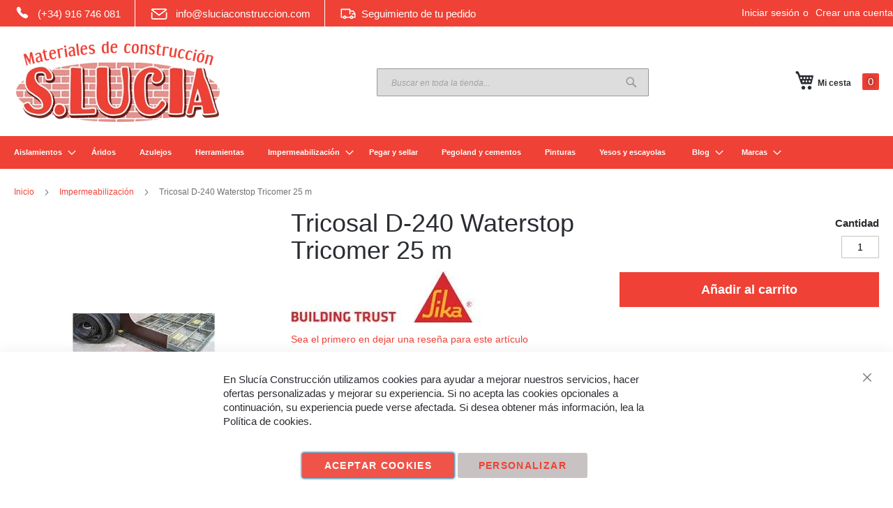

--- FILE ---
content_type: text/html; charset=UTF-8
request_url: https://www.sluciaconstruccion.com/tricosal-waterstop-tricomer-25-m
body_size: 31090
content:
 <!doctype html><html lang="es"><head prefix="og: http://ogp.me/ns# fb: http://ogp.me/ns/fb# product: http://ogp.me/ns/product#"><meta charset="utf-8"/>
<meta name="title" content="Tricosal D-240 Waterstop Tricomer 25 m | SLucía Construcción"/>
<meta name="description" content="Waterstops para juntas de sellado estancas en construcciones de hormigón de acuerdo DIN 18541 y DIN 18541-2"/>
<meta name="robots" content="INDEX,FOLLOW"/>
<meta name="viewport" content="width=device-width, initial-scale=1"/>
<meta name="format-detection" content="telephone=no"/>
<title>Tricosal D-240 Waterstop Tricomer 25 m | SLucía Construcción</title>
<link  rel="stylesheet" type="text/css"  media="all" href="https://www.sluciaconstruccion.com/static/version1767791962/_cache/merged/465fb001aedcd6cc05ab634d9cce588d.min.css" />
<link  rel="stylesheet" type="text/css"  media="screen and (min-width: 768px)" href="https://www.sluciaconstruccion.com/static/version1767791962/frontend/Bobaly/luma_child_slu/es_ES/css/styles-l.min.css" />
<link  rel="stylesheet" type="text/css"  media="print" href="https://www.sluciaconstruccion.com/static/version1767791962/frontend/Bobaly/luma_child_slu/es_ES/css/print.min.css" />
<link  rel="stylesheet" type="text/css"  media="all" href="https://www.sluciaconstruccion.com/static/version1767791962/frontend/Bobaly/luma_child_slu/es_ES/css/bobaly.min.css" />
<link  rel="stylesheet" type="text/css"  media="all" href="https://cdn.jsdelivr.net/npm/swiper@11/swiper-bundle.min.css" />
<link rel="preload" as="font" crossorigin="anonymous" href="https://www.sluciaconstruccion.com/static/version1767791962/frontend/Bobaly/luma_child_slu/es_ES/fonts/Luma-Icons.woff2" />
<link  rel="canonical" href="https://www.sluciaconstruccion.com/tricosal-waterstop-tricomer-25-m" />
<link  rel="icon" type="image/x-icon" href="https://www.sluciaconstruccion.com/media/favicon/stores/1/favicon.png" />
<link  rel="shortcut icon" type="image/x-icon" href="https://www.sluciaconstruccion.com/media/favicon/stores/1/favicon.png" />
<meta name="viewport" content="width=device-width, initial-scale=1.0">    <link rel="amphtml" href="https://www.sluciaconstruccion.com/tricosal-waterstop-tricomer-25-m?amp=1"> <meta property="og:type" content="product"/>
<meta property="og:url" content="https://www.sluciaconstruccion.com/tricosal-waterstop-tricomer-25-m"/>
<meta property="og:title" content="Tricosal D-240 Waterstop Tricomer 25 m | SLucía Construcción"/>
<meta property="og:description" content="Waterstops para juntas de sellado estancas en construcciones de hormigón de acuerdo DIN 18541 y DIN 18541-2"/>
<meta property="og:image" content="https://www.sluciaconstruccion.com/media/catalog/product/cache/390ebc4cf676e6430d46655f2b25b360/image/5528486/tricosal-d-240-waterstop-tricomer-25-m.jpg"/>
<meta property="og:site_name" content="SLucía Construcción"/>
<meta property="product:price:amount" content="659.90"/>
<meta property="product:price:currency" content="EUR"/>
<meta property="product:availability" content="in stock"/>
<script>

  window.dataLayer = window.dataLayer || [];
  function gtag(){dataLayer.push(arguments);}

  function getCookie(name) {
    let value = "; " + document.cookie;
    let parts = value.split("; " + name + "=");
    if (parts.length == 2) return parts.pop().split(";").shift();
  }

  // Comprobar el estado de consentimiento desde la cookie y establecer los valores adecuados
  const cookieConsent = getCookie('amcookie_policy_restriction');
  const consentStatus = cookieConsent === 'allowed' ? 'granted' : 'denied';

  gtag('consent', 'default', {
    'ad_storage': consentStatus,
    'ad_user_data': consentStatus,
    'ad_personalization': consentStatus,
    'analytics_storage': consentStatus
  });




(function(w,d,s,l,i){w[l]=w[l]||[];w[l].push({'gtm.start':
new Date().getTime(),event:'gtm.js'});var f=d.getElementsByTagName(s)[0],
j=d.createElement(s),dl=l!='dataLayer'?'&l='+l:'';j.async=true;j.src=
'https://www.googletagmanager.com/gtm.js?id='+i+dl;f.parentNode.insertBefore(j,f);
})(window,document,'script','dataLayer','GTM-TSRF2S6N');


    

  function consentGrantedAdStorage() {
    gtag('consent', 'update', {
      'ad_storage': 'granted',
      'ad_user_data': 'granted',
      'ad_personalization': 'granted',
      'analytics_storage': 'granted'
    });
  }

    </script>
</head><body data-container="body" data-mage-init='{"loaderAjax": {}, "loader": { "icon": "https://www.sluciaconstruccion.com/static/version1767791962/frontend/Bobaly/luma_child_slu/es_ES/images/loader-2.gif"}}' class="pl-thm-bobaly pl-thm-bobaly-luma_child_slu catalog-product-view product-tricosal-waterstop-tricomer-25-m page-layout-1column" id="html-body"  ><!-- Google Tag Manager (noscript) -->
<noscript><iframe  data-mst-lazy-src="https://www.googletagmanager.com/ns.html?id=GTM-TSRF2S6N"
height="0" width="0" style="display:none;visibility:hidden" class="mst-lazy"></iframe class="mst-lazy"><noscript><iframe src="https://www.googletagmanager.com/ns.html?id=GTM-TSRF2S6N"
height="0" width="0" style="display:none;visibility:hidden"></iframe></noscript></noscript>
<!-- End Google Tag Manager (noscript) --> <canvas id="screen"></canvas><div id="mageplaza-betterpopup-block" class="mageplaza-betterpopup-block" data-mage-init='{"mpPopup": { "dataPopup": {"url":"https:\/\/www.sluciaconstruccion.com\/betterpopup\/ajax\/success\/","isScroll":true,"afterSeconds":{"isAfterSeconds":false,"delay":0},"percentage":"95","fullScreen":{"isFullScreen":false,"bgColor":null},"isExitIntent":false,"isShowPopupSuccess":"0","isShowFireworks":"0","popupConfig":{"width":"600","height":"352","cookieExp":"30","delay":0,"showOnDelay":true},"srcCloseIconWhite":"https:\/\/www.sluciaconstruccion.com\/static\/version1767791962\/frontend\/Bobaly\/luma_child_slu\/es_ES\/Mageplaza_BetterPopup\/images\/icon-close-white.png"}}}'><div id="bio_ep" style="display:none"><div class="mageplaza-betterpopup-content"><div id="bio_ep_close" aria-label="Close"><img src="https://www.sluciaconstruccion.com/static/version1767791962/frontend/Bobaly/luma_child_slu/es_ES/Mageplaza_BetterPopup/images/icon-close.png" alt="Close"/></div><div id="bio_ep_content" class="better-popup-content" style="color: #000000"><div id="mp-popup-template4">
    <div class="tmp4-text-content">
        <div class="tmp4-title">¿Eres un manitas?</div>
        <div class="tmp4-sub-title">SUSCRÍBETE A NUESTRA NEWSLETTER</div>
        <div class="tmp4-text mppopup-text">Entérate de novedades, consejos para manitas,<br />ofertas y promociones exclusivas para suscritos.</div>
    </div>
    <form class="form subscribe tmp4-form" novalidate action="https://www.sluciaconstruccion.com/newsletter/subscriber/new/" method="post"
          data-mage-init='{"validation": {"errorClass": "mage-error"}}'
          id="mp-newsletter-validate-detail">
        <div class="tmp4_field_newsletter">
            <input name="email" type="email" id="mp-newsletter" class="tmp4-input"
                   placeholder="Introduce tu email"
                   data-validate="{required:true, 'validate-email':true}">
<input type="checkbox" id="policy-popup-checkbox" name="policy-popup-checkbox" data-validate="{required:true}"><p><small>Autorizo el tratamiento de mis datos para recibir información sobre nuestros productos. Responsable: SLUCIABORLAZ SL. Finalidad: Informar sobre nuestros productos. Legitimación: Consentimiento. Destinatario: No se cederán datos a terceros. Derechos: información, acceso, rectificación, cancelación, oposición, olvido y portabilidad. Más info: <a href="/politica-privacidad">Política de privacidad</a>.</small> </p>
            <div class="mage-error" id="mp-newsletter-error" style="display: none;"></div>
            <div class="message-success success message" id="mp-newsletter-success" style="display: none;"></div>
            <div class="popup-loader">
                <img  class="mst-lazy loader" src="[data-uri]" data-mst-lazy-src="https://www.sluciaconstruccion.com/static/version1767791962/frontend/Bobaly/luma_child_slu/es_ES/images/loader-1.gif" alt="Loading..."><noscript><img class="loader" src="https://www.sluciaconstruccion.com/static/version1767791962/frontend/Bobaly/luma_child_slu/es_ES/images/loader-1.gif" alt="Loading..."></noscript>
            </div>
        </div>
        <button class="action subscribe primary tmp4-button" title="Send" type="submit">SUSCRÍBETE AHORA</button>
    </form>
    <div class="tmp4-img-content">
        <img src="[data-uri]" data-mst-lazy-src="https://www.sluciaconstruccion.com/media/iopt/wysiwyg/bobaly/popupbk.webp" alt="" class="mst-lazy"><noscript><img src="https://www.sluciaconstruccion.com/media/iopt/wysiwyg/bobaly/popupbk.webp" alt=""/></noscript>
    </div>
</div>
</div></div></div></div><style> .mppopup-text { color: #000000 } /*default template*/ .tmp3-img-content img{ max-width: fit-content; height: 352px; } .tmp3-text-content{ height: 352px; } /*Template 1*/ .mp-popup-template4{ background-position: bottom; background-repeat: no-repeat; background-size: cover; } /*Template 2*/ #mp-popup-template5 .tmp5-img-content{ width: -webkit-fill-available; max-width: 540px; max-height: 316.8px; } #mp-popup-template5 .tmp5-img-cap{ width: -webkit-fill-available; } .tmp5-form .tmp5-img-email{ width: -webkit-fill-available; } /*Template 3*/ #mp-popup-template6 .tmp6-left-title{ width: 40%; height: 352px; } #mp-popup-template6 .tmp6-text-content{ width: 60%; height: 352px; }</style>        <div class="cookie-status-message" id="cookie-status">The store will not work correctly in the case when cookies are disabled.</div> <noscript><div class="message global noscript"><div class="content"><p><strong>Parece que JavaScript está deshabilitado en su navegador.</strong> <span> Para obtener la mejor experiencia en nuestro sitio, asegúrese de activar Javascript en su navegador.</span></p></div></div></noscript>    <!-- ko scope: 'gdpr-cookie-modal' --><!--ko template: getTemplate()--><!-- /ko --><!-- /ko --><style> .amgdprjs-bar-template { z-index: 15;  bottom: 0;  }</style>  <style nonce="Y2sxYTJkMW45dmc4OXBubGlua2dhbHF6ejRud3l6YWk=">.mst-searchautocomplete__highlight {
    color: var(--color-red);
}</style><div class="page-wrapper"><header class="page-header"><div class="panel wrapper"><div class="panel header"> <a class="action skip contentarea" href="#contentarea"><span> Ir al contenido</span></a>  <ul class="header links">  <li class="greet welcome" data-bind="scope: 'customer'"><!-- ko if: customer().fullname --><span class="logged-in" data-bind="text: new String('¡ Bienvenido %1!').replace('%1', customer().fullname)"></span> <!-- /ko --><!-- ko ifnot: customer().fullname --><span class="not-logged-in" data-bind="html: ''"></span>  <!-- /ko --></li> <li class="link authorization-link" data-label="o"><a href="https://www.sluciaconstruccion.com/customer/account/login/referer/aHR0cHM6Ly93d3cuc2x1Y2lhY29uc3RydWNjaW9uLmNvbS90cmljb3NhbC13YXRlcnN0b3AtdHJpY29tZXItMjUtbQ%2C%2C/"  rel="nofollow noindex">Iniciar sesión</a></li><li><a href="https://www.sluciaconstruccion.com/customer/account/create/" id="idr12BEyes" >Crear una cuenta</a></li></ul><a class="phone" href="tel:0034916746081"><span class="icon"></span>(+34) 916 746 081 </a>
<a class="email" href="mailto:info@sluciaconstruccion.com"><span class="icon"></span>info@sluciaconstruccion.com </a>
<a class="seguimiento" href="/sales/guest/form/"><span class="icon"></span>Seguimiento de tu pedido</a></div></div><div class="header content"> <span data-action="toggle-nav" class="action nav-toggle"><span>Toggle Nav</span></span> <a class="logo" href="https://www.sluciaconstruccion.com/" title="SLuc&#xED;a&#x20;Construcci&#xF3;n" aria-label="store logo"><img src="[data-uri]" data-mst-lazy-src="https://www.sluciaconstruccion.com/media/iopt/logo/stores/1/SLucia.webp" title="SLuc&#xED;a&#x20;Construcci&#xF3;n" alt="SLuc&#xED;a&#x20;Construcci&#xF3;n" width="300" height="118"  class="mst-lazy"><noscript><img src="https://www.sluciaconstruccion.com/media/iopt/logo/stores/1/SLucia.webp" title="SLuc&#xED;a&#x20;Construcci&#xF3;n" alt="SLuc&#xED;a&#x20;Construcci&#xF3;n" width="300" height="118" /></noscript></a> <div data-block="minicart" class="minicart-wrapper"><a class="action showcart" href="https://www.sluciaconstruccion.com/checkout/cart/" data-bind="scope: 'minicart_content'"><span class="text">Mi cesta</span> <span class="counter qty empty" data-bind="css: { empty: !!getCartParam('summary_count') == false && !isLoading() }, blockLoader: isLoading"><span class="counter-number"><!-- ko if: getCartParam('summary_count') --><!-- ko text: getCartParam('summary_count').toLocaleString(window.LOCALE) --><!-- /ko --><!-- /ko --></span> <span class="counter-label"><!-- ko if: getCartParam('summary_count') --><!-- ko text: getCartParam('summary_count').toLocaleString(window.LOCALE) --><!-- /ko --><!-- ko i18n: 'items' --><!-- /ko --><!-- /ko --></span></span></a>  <div class="block block-minicart" data-role="dropdownDialog" data-mage-init='{"dropdownDialog":{ "appendTo":"[data-block=minicart]", "triggerTarget":".showcart", "timeout": "2000", "closeOnMouseLeave": false, "closeOnEscape": true, "triggerClass":"active", "parentClass":"active", "buttons":[]}}'><div id="minicart-content-wrapper" data-bind="scope: 'minicart_content'"><!-- ko template: getTemplate() --><!-- /ko --></div></div> <script>window.checkout = {"shoppingCartUrl":"https:\/\/www.sluciaconstruccion.com\/checkout\/cart\/","checkoutUrl":"https:\/\/www.sluciaconstruccion.com\/checkout\/","updateItemQtyUrl":"https:\/\/www.sluciaconstruccion.com\/checkout\/sidebar\/updateItemQty\/","removeItemUrl":"https:\/\/www.sluciaconstruccion.com\/checkout\/sidebar\/removeItem\/","imageTemplate":"Magento_Catalog\/product\/image_with_borders","baseUrl":"https:\/\/www.sluciaconstruccion.com\/","minicartMaxItemsVisible":5,"websiteId":"1","maxItemsToDisplay":10,"storeId":"1","storeGroupId":"1","customerLoginUrl":"https:\/\/www.sluciaconstruccion.com\/customer\/account\/login\/referer\/aHR0cHM6Ly93d3cuc2x1Y2lhY29uc3RydWNjaW9uLmNvbS90cmljb3NhbC13YXRlcnN0b3AtdHJpY29tZXItMjUtbQ%2C%2C\/","isRedirectRequired":false,"autocomplete":"off","captcha":{"user_login":{"isCaseSensitive":false,"imageHeight":50,"imageSrc":"","refreshUrl":"https:\/\/www.sluciaconstruccion.com\/captcha\/refresh\/","isRequired":false,"timestamp":1769059660}}}</script> <script type="text/x-magento-init">
    {
        "[data-block='minicart']": {
            "Magento_Ui/js/core/app": {"components":{"minicart_content":{"children":{"subtotal.container":{"children":{"subtotal":{"children":{"subtotal.totals":{"config":{"display_cart_subtotal_incl_tax":1,"display_cart_subtotal_excl_tax":0,"template":"Magento_Tax\/checkout\/minicart\/subtotal\/totals"},"children":{"subtotal.totals.msrp":{"component":"Magento_Msrp\/js\/view\/checkout\/minicart\/subtotal\/totals","config":{"displayArea":"minicart-subtotal-hidden","template":"Magento_Msrp\/checkout\/minicart\/subtotal\/totals"}}},"component":"Magento_Tax\/js\/view\/checkout\/minicart\/subtotal\/totals"}},"component":"uiComponent","config":{"template":"Magento_Checkout\/minicart\/subtotal"}}},"component":"uiComponent","config":{"displayArea":"subtotalContainer"}},"item.renderer":{"component":"Magento_Checkout\/js\/view\/cart-item-renderer","config":{"displayArea":"defaultRenderer","template":"Magento_Checkout\/minicart\/item\/default"},"children":{"item.image":{"component":"Magento_Catalog\/js\/view\/image","config":{"template":"Magento_Catalog\/product\/image","displayArea":"itemImage"}},"checkout.cart.item.price.sidebar":{"component":"uiComponent","config":{"template":"Magento_Checkout\/minicart\/item\/price","displayArea":"priceSidebar"}}}},"extra_info":{"component":"uiComponent","config":{"displayArea":"extraInfo"}},"promotion":{"component":"uiComponent","config":{"displayArea":"promotion"}}},"config":{"itemRenderer":{"default":"defaultRenderer","simple":"defaultRenderer","virtual":"defaultRenderer"},"template":"Magento_Checkout\/minicart\/content"},"component":"Magento_Checkout\/js\/view\/minicart"}},"types":[]}        },
        "*": {
            "Magento_Ui/js/block-loader": "https\u003A\u002F\u002Fwww.sluciaconstruccion.com\u002Fstatic\u002Fversion1767791962\u002Ffrontend\u002FBobaly\u002Fluma_child_slu\u002Fes_ES\u002Fimages\u002Floader\u002D1.gif"
        }
    }</script></div>  <div class="block block-search"><div class="block block-content"><form class="form minisearch" id="search_mini_form" action="https://www.sluciaconstruccion.com/catalogsearch/result/" method="get"><div class="field search"><label class="label" for="search" data-role="minisearch-label"><span>Search</span></label> <div class="control"><input id="search" data-mage-init='{ "quickSearch": { "formSelector": "#search_mini_form", "url": "", "destinationSelector": "#search_autocomplete", "minSearchLength": "3" } }' type="text" name="q" value="" placeholder="Buscar&#x20;en&#x20;toda&#x20;la&#x20;tienda..." class="input-text" maxlength="128" role="combobox" aria-haspopup="false" aria-autocomplete="both" autocomplete="off" aria-expanded="false"/><div id="search_autocomplete" class="search-autocomplete"></div> <div class="nested"><a class="action advanced" href="https://www.sluciaconstruccion.com/catalogsearch/advanced/" data-action="advanced-search">Búsqueda avanzada</a></div></div></div><div class="actions"><button type="submit" title="Search" class="action search" aria-label="Search" ><span>Search</span></button></div></form></div></div></div></header>  <div class="sections nav-sections"> <div class="section-items nav-sections-items" data-mage-init='{"tabs":{"openedState":"active"}}'>  <div class="section-item-title nav-sections-item-title" data-role="collapsible"><a class="nav-sections-item-switch" data-toggle="switch" href="#store.menu">Menú</a></div><div class="section-item-content nav-sections-item-content" id="store.menu" data-role="content">  <nav class="navigation" data-action="navigation"><ul data-mage-init='{"menu":{"responsive":true, "expanded":true, "position":{"my":"left top","at":"left bottom"}}}'><li  class="level0 nav-1 category-item first level-top parent"><a href="https://www.sluciaconstruccion.com/aislamientos"  class="level-top" ><span>Aislamientos</span></a><ul class="level0 submenu"><li  class="level1 nav-1-1 category-item first"><a href="https://www.sluciaconstruccion.com/aislamientos/acusticos" ><span>Acústicos</span></a></li><li  class="level1 nav-1-2 category-item last"><a href="https://www.sluciaconstruccion.com/aislamientos/termicos" ><span>Térmicos</span></a></li></ul></li><li  class="level0 nav-2 category-item level-top"><a href="https://www.sluciaconstruccion.com/aridos"  class="level-top" ><span>Áridos</span></a></li><li  class="level0 nav-3 category-item level-top"><a href="https://www.sluciaconstruccion.com/azulejos"  class="level-top" ><span>Azulejos</span></a></li><li  class="level0 nav-4 category-item level-top"><a href="https://www.sluciaconstruccion.com/herramientas"  class="level-top" ><span>Herramientas</span></a></li><li  class="level0 nav-5 category-item level-top parent"><a href="https://www.sluciaconstruccion.com/impermeabilizacion"  class="level-top" ><span>Impermeabilización</span></a><ul class="level0 submenu"><li  class="level1 nav-5-1 category-item first"><a href="https://www.sluciaconstruccion.com/impermeabilizacion/claraboyas" ><span>Claraboyas</span></a></li><li  class="level1 nav-5-2 category-item"><a href="https://www.sluciaconstruccion.com/impermeabilizacion/morteros-cementos" ><span>Morteros y cementos </span></a></li><li  class="level1 nav-5-3 category-item"><a href="https://www.sluciaconstruccion.com/impermeabilizacion/pinturas" ><span>Pinturas</span></a></li><li  class="level1 nav-5-4 category-item last"><a href="https://www.sluciaconstruccion.com/impermeabilizacion/telas-asfalticas" ><span>Telas asfálticas</span></a></li></ul></li><li  class="level0 nav-6 category-item level-top"><a href="https://www.sluciaconstruccion.com/pegar-sellar"  class="level-top" ><span>Pegar y sellar</span></a></li><li  class="level0 nav-7 category-item level-top"><a href="https://www.sluciaconstruccion.com/pegoland-cementos"  class="level-top" ><span>Pegoland y cementos</span></a></li><li  class="level0 nav-8 category-item level-top"><a href="https://www.sluciaconstruccion.com/pinturas"  class="level-top" ><span>Pinturas</span></a></li><li  class="level0 nav-9 category-item last level-top"><a href="https://www.sluciaconstruccion.com/yesos-escayolas"  class="level-top" ><span>Yesos y escayolas</span></a></li> <li class="level0 category-item level-top parent ui-menu-item" role="presentation"><a href="https://www.sluciaconstruccion.com/blog.html" class="level-top ui-corner-all" aria-haspopup="true" id="ui-id-6" tabindex="-1" role="menuitem"> <span class="ui-menu-icon ui-icon ui-icon-carat-1-e"></span>  <span>Blog</span></a>  <ul class="level0 submenu ui-menu ui-widget ui-widget-content ui-corner-all" role="menu" aria-expanded="false" style="display: none; top: 47px; left: -0.15625px;" aria-hidden="true"> <li class="level1 category-item ui-menu-item" role="presentation"><a href="https://www.sluciaconstruccion.com/blog/category/noticias-corporativas.html" class="ui-corner-all" tabindex="-1" role="menuitem"><span>Noticias corporativas</span></a></li>  <li class="level1 category-item ui-menu-item" role="presentation"><a href="https://www.sluciaconstruccion.com/blog/category/consejos-bricolaje.html" class="ui-corner-all" tabindex="-1" role="menuitem"><span>Consejos de bricolaje</span></a></li>  <li class="level1 category-item ui-menu-item" role="presentation"><a href="https://www.sluciaconstruccion.com/blog/category/presentacion-productos.html" class="ui-corner-all" tabindex="-1" role="menuitem"><span>Presentación de productos</span></a></li> </ul></li>  <li class="level0 parent ambrands-menu-item" data-ambrands-js="brands-menu-link">   <a href="https://www.sluciaconstruccion.com/marcas" class="level-top ambrands-link"> <span class="ui-menu-icon ui-icon ui-icon-carat-1-e ambrands-arrow"></span>  <span class="ambrands-label">Marcas</span> </a> <div class="ambrands-list-popup" data-ambrands-js="brands-popup"> <div class="ambrands-list-container">  <div class="ambrands-letters-filter"><a href="https://www.sluciaconstruccion.com/marcas/" class="ambrands-letter -letter-all -active" title="Todas&#x20;las&#x20;marcas">Todas las marcas</a>   <button data-ambrands-js="popup-filter-letter" class="ambrands-letter letter-A">A</button>  <button data-ambrands-js="popup-filter-letter" class="ambrands-letter letter-B">B</button>  <button data-ambrands-js="popup-filter-letter" class="ambrands-letter -disabled">C</button>  <button data-ambrands-js="popup-filter-letter" class="ambrands-letter letter-D">D</button>  <button data-ambrands-js="popup-filter-letter" class="ambrands-letter -disabled">E</button>  <button data-ambrands-js="popup-filter-letter" class="ambrands-letter -disabled">F</button>  <button data-ambrands-js="popup-filter-letter" class="ambrands-letter letter-G">G</button>  <button data-ambrands-js="popup-filter-letter" class="ambrands-letter -disabled">H</button>  <button data-ambrands-js="popup-filter-letter" class="ambrands-letter -disabled">I</button>  <button data-ambrands-js="popup-filter-letter" class="ambrands-letter -disabled">J</button>  <button data-ambrands-js="popup-filter-letter" class="ambrands-letter -disabled">K</button>  <button data-ambrands-js="popup-filter-letter" class="ambrands-letter -disabled">L</button>  <button data-ambrands-js="popup-filter-letter" class="ambrands-letter letter-M">M</button>  <button data-ambrands-js="popup-filter-letter" class="ambrands-letter -disabled">N</button>  <button data-ambrands-js="popup-filter-letter" class="ambrands-letter letter-O">O</button>  <button data-ambrands-js="popup-filter-letter" class="ambrands-letter -disabled">P</button>  <button data-ambrands-js="popup-filter-letter" class="ambrands-letter -disabled">Q</button>  <button data-ambrands-js="popup-filter-letter" class="ambrands-letter -disabled">R</button>  <button data-ambrands-js="popup-filter-letter" class="ambrands-letter letter-S">S</button>  <button data-ambrands-js="popup-filter-letter" class="ambrands-letter -disabled">T</button>  <button data-ambrands-js="popup-filter-letter" class="ambrands-letter letter-U">U</button>  <button data-ambrands-js="popup-filter-letter" class="ambrands-letter letter-V">V</button>  <button data-ambrands-js="popup-filter-letter" class="ambrands-letter -disabled">W</button>  <button data-ambrands-js="popup-filter-letter" class="ambrands-letter -disabled">X</button>  <button data-ambrands-js="popup-filter-letter" class="ambrands-letter letter-Y">Y</button>  <button data-ambrands-js="popup-filter-letter" class="ambrands-letter -disabled">Z</button>  <button data-ambrands-js="popup-filter-letter" class="ambrands-letter -disabled">#</button>  </div><div class="ambrands-popup-items"> <section class="ambrands-letters-list"> <div class="ambrands-letter letter-A" data-ambrands-js="popup-brand-letter"><h3 class="ambrands-title">A</h3><div class="ambrands-content"> <div class="ambrands-brand-item -no-logo"><a href="https://www.sluciaconstruccion.com/actis" class="ambrands-inner" title="Actis"> <span class="ambrands-label">Actis  <span class="ambrands-count">3</span> </span></a></div></div></div></section> <section class="ambrands-letters-list"> <div class="ambrands-letter letter-B" data-ambrands-js="popup-brand-letter"><h3 class="ambrands-title">B</h3><div class="ambrands-content"> <div class="ambrands-brand-item -no-logo"><a href="https://www.sluciaconstruccion.com/beissier" class="ambrands-inner" title="Beissier"> <span class="ambrands-label">Beissier  <span class="ambrands-count">13</span> </span></a></div> <div class="ambrands-brand-item -no-logo"><a href="https://www.sluciaconstruccion.com/bellota" class="ambrands-inner" title="Bellota"> <span class="ambrands-label">Bellota  <span class="ambrands-count">62</span> </span></a></div> <div class="ambrands-brand-item -no-logo"><a href="https://www.sluciaconstruccion.com/butsir" class="ambrands-inner" title="Butsir"> <span class="ambrands-label">Butsir  <span class="ambrands-count">1</span> </span></a></div></div></div></section> <section class="ambrands-letters-list"> <div class="ambrands-letter letter-D" data-ambrands-js="popup-brand-letter"><h3 class="ambrands-title">D</h3><div class="ambrands-content"> <div class="ambrands-brand-item -no-logo"><a href="https://www.sluciaconstruccion.com/danosa" class="ambrands-inner" title="Danosa"> <span class="ambrands-label">Danosa  <span class="ambrands-count">98</span> </span></a></div></div></div></section> <section class="ambrands-letters-list"> <div class="ambrands-letter letter-G" data-ambrands-js="popup-brand-letter"><h3 class="ambrands-title">G</h3><div class="ambrands-content"> <div class="ambrands-brand-item -no-logo"><a href="https://www.sluciaconstruccion.com/greco_gres" class="ambrands-inner" title="Greco&#x20;Gres"> <span class="ambrands-label">Greco Gres  <span class="ambrands-count">3</span> </span></a></div> <div class="ambrands-brand-item -no-logo"><a href="https://www.sluciaconstruccion.com/grupo_puma" class="ambrands-inner" title="Grupo&#x20;Puma"> <span class="ambrands-label">Grupo Puma  <span class="ambrands-count">71</span> </span></a></div></div></div></section> <section class="ambrands-letters-list"> <div class="ambrands-letter letter-M" data-ambrands-js="popup-brand-letter"><h3 class="ambrands-title">M</h3><div class="ambrands-content"> <div class="ambrands-brand-item -no-logo"><a href="https://www.sluciaconstruccion.com/marca_blanca" class="ambrands-inner" title="Marca&#x20;blanca"> <span class="ambrands-label">Marca blanca  <span class="ambrands-count">24</span> </span></a></div></div></div></section> <section class="ambrands-letters-list"> <div class="ambrands-letter letter-O" data-ambrands-js="popup-brand-letter"><h3 class="ambrands-title">O</h3><div class="ambrands-content"> <div class="ambrands-brand-item -no-logo"><a href="https://www.sluciaconstruccion.com/optimer_system" class="ambrands-inner" title="Optimer&#x20;System"> <span class="ambrands-label">Optimer System  <span class="ambrands-count">10</span> </span></a></div></div></div></section> <section class="ambrands-letters-list"> <div class="ambrands-letter letter-S" data-ambrands-js="popup-brand-letter"><h3 class="ambrands-title">S</h3><div class="ambrands-content"> <div class="ambrands-brand-item -no-logo"><a href="https://www.sluciaconstruccion.com/sika" class="ambrands-inner" title="Sika"> <span class="ambrands-label">Sika  <span class="ambrands-count">269</span> </span></a></div></div></div></section> <section class="ambrands-letters-list"> <div class="ambrands-letter letter-U" data-ambrands-js="popup-brand-letter"><h3 class="ambrands-title">U</h3><div class="ambrands-content"> <div class="ambrands-brand-item -no-logo"><a href="https://www.sluciaconstruccion.com/undefasa" class="ambrands-inner" title="Undefasa"> <span class="ambrands-label">Undefasa  <span class="ambrands-count">2</span> </span></a></div></div></div></section> <section class="ambrands-letters-list"> <div class="ambrands-letter letter-V" data-ambrands-js="popup-brand-letter"><h3 class="ambrands-title">V</h3><div class="ambrands-content"> <div class="ambrands-brand-item -no-logo"><a href="https://www.sluciaconstruccion.com/venatto" class="ambrands-inner" title="Venatto"> <span class="ambrands-label">Venatto  <span class="ambrands-count">11</span> </span></a></div></div></div></section> <section class="ambrands-letters-list"> <div class="ambrands-letter letter-Y" data-ambrands-js="popup-brand-letter"><h3 class="ambrands-title">Y</h3><div class="ambrands-content"> <div class="ambrands-brand-item -no-logo"><a href="https://www.sluciaconstruccion.com/yesamsa" class="ambrands-inner" title="Yesamsa"> <span class="ambrands-label">Yesamsa  <span class="ambrands-count">3</span> </span></a></div></div></div></section></div></div></div> </li>  </ul></nav></div>  <div class="section-item-title nav-sections-item-title" data-role="collapsible"><a class="nav-sections-item-switch" data-toggle="switch" href="#store.links">Cuenta</a></div><div class="section-item-content nav-sections-item-content" id="store.links" data-role="content"><!-- Account links --></div> </div></div>  <div class="breadcrumbs"><ul class="items"> <li class="item home"> <a href="https://www.sluciaconstruccion.com/" title="Ir a la página de inicio">Inicio</a> </li>  <li class="item category41"> <a href="https://www.sluciaconstruccion.com/impermeabilizacion" title="">Impermeabilización</a> </li>  <li class="item product"> <strong>Tricosal D-240 Waterstop Tricomer 25 m</strong> </li> </ul></div><main id="maincontent" class="page-main"> <a id="contentarea" tabindex="-1"></a><div class="page messages"> <div data-placeholder="messages"></div> <div data-bind="scope: 'messages'"><!-- ko if: cookieMessages && cookieMessages.length > 0 --><div aria-atomic="true" role="alert" data-bind="foreach: { data: cookieMessages, as: 'message' }" class="messages"><div data-bind="attr: { class: 'message-' + message.type + ' ' + message.type + ' message', 'data-ui-id': 'message-' + message.type }"><div data-bind="html: $parent.prepareMessageForHtml(message.text)"></div></div></div><!-- /ko --><!-- ko if: messages().messages && messages().messages.length > 0 --><div aria-atomic="true" role="alert" class="messages" data-bind="foreach: { data: messages().messages, as: 'message' }"><div data-bind="attr: { class: 'message-' + message.type + ' ' + message.type + ' message', 'data-ui-id': 'message-' + message.type }"><div data-bind="html: $parent.prepareMessageForHtml(message.text)"></div></div></div><!-- /ko --></div></div><div class="columns"><div class="column main"><div class="product-info-main">     <div class="product-add-form"><form data-product-sku="0400041" action="https://www.sluciaconstruccion.com/checkout/cart/add/uenc/aHR0cHM6Ly93d3cuc2x1Y2lhY29uc3RydWNjaW9uLmNvbS90cmljb3NhbC13YXRlcnN0b3AtdHJpY29tZXItMjUtbQ%2C%2C/product/552/" method="post" id="product_addtocart_form"><input type="hidden" name="product" value="552" /><input type="hidden" name="selected_configurable_option" value="" /><input type="hidden" name="related_product" id="related-products-field" value="" /><input type="hidden" name="item" value="552" /><input name="form_key" type="hidden" value="pBaUkUZeoG6GbqFD" />       <div class="box-tocart"><div class="fieldset"> <div class="field qty"><label class="label" for="qty"><span>Cantidad</span></label> <div class="control"><input type="number" name="qty" id="qty" min="0" value="1" title="Cantidad" class="input-text qty" data-validate="{&quot;required-number&quot;:true,&quot;validate-item-quantity&quot;:{&quot;minAllowed&quot;:1,&quot;maxAllowed&quot;:10000}}" /></div></div> <div class="actions"><button type="submit" title="A&#xF1;adir&#x20;al&#x20;carrito" class="action primary tocart" id="product-addtocart-button" disabled><span>Añadir al carrito</span></button>   <div id="instant-purchase" data-bind="scope:'instant-purchase'"><!-- ko template: getTemplate() --><!-- /ko --></div><div id ="paypal-smart-button" data-mage-init='{"Magento_Paypal/js/in-context/product-express-checkout" :{"clientConfig":{"button":1,"getTokenUrl":"https:\/\/www.sluciaconstruccion.com\/paypal\/express\/getTokenData\/","onAuthorizeUrl":"https:\/\/www.sluciaconstruccion.com\/paypal\/express\/onAuthorization\/","onCancelUrl":"https:\/\/www.sluciaconstruccion.com\/paypal\/express\/cancel\/","styles":{"layout":"vertical","size":"responsive","color":"gold","shape":"pill","label":"buynow"},"isVisibleOnProductPage":false,"isGuestCheckoutAllowed":false,"sdkUrl":"https:\/\/www.paypal.com\/sdk\/js?client-id=ATDZ9_ECFh-fudesZo4kz3fGTSO1pzuWCS4IjZMq4JKdRK7hQR3Rxyafx39H2fP363WtmlQNYXjUiAae&locale=es_ES&currency=EUR&enable-funding=venmo%2Cpaylater&commit=false&intent=authorize&merchant-id=URXN7CJ5FR5ZS&disable-funding=card%2Cbancontact%2Ceps%2Cgiropay%2Cideal%2Cmybank%2Cp24%2Csofort&components=messages%2Cbuttons","dataAttributes":{"data-partner-attribution-id":"Magento_2_Community","data-csp-nonce":"cGd2NjFwYXJkcThhZXgxbDB4NTJjZG01MnN0ZHE5czI="}}}}'></div></div></div></div> </form></div><div class="product-social-links"> <div class="product-addto-links" data-role="add-to-links"></div>  </div> </div><div class="product media"> <a id="gallery-prev-area" tabindex="-1"></a><div class="action-skip-wrapper"> <a class="action skip gallery-next-area" href="#gallery-next-area"><span> Saltar al final de la galería de imágenes</span></a></div>  <div class="gallery-placeholder _block-content-loading" data-gallery-role="gallery-placeholder"><img alt="main product photo"  class="mst-lazy gallery-placeholder__image" src="[data-uri]" data-mst-lazy-src="https://www.sluciaconstruccion.com/media/iopt/catalog/product/cache/a9d9281653bd6dea61c79c65d7cb22af/image/5528486/tricosal-d-240-waterstop-tricomer-25-m.webp" /><noscript><img alt="main product photo" class="gallery-placeholder__image" src="https://www.sluciaconstruccion.com/media/iopt/catalog/product/cache/a9d9281653bd6dea61c79c65d7cb22af/image/5528486/tricosal-d-240-waterstop-tricomer-25-m.webp" /></noscript></div><div class="action-skip-wrapper"> <a class="action skip gallery-prev-area" href="#gallery-prev-area"><span> Saltar al comienzo de la galería de imágenes</span></a></div> <a id="gallery-next-area" tabindex="-1"></a></div><div class="custom-bobaly-info">  <div class="page-title-wrapper&#x20;product"><h1 class="page-title"  ><span class="base" data-ui-id="page-title-wrapper" >Tricosal D-240 Waterstop Tricomer 25 m</span></h1>    <div class="amshopby-option-link">  <a href="https://www.sluciaconstruccion.com/sika" title="Sika" aria-label="Sika"  ><img title="Sika" alt="Sika" src="[data-uri]" data-mst-lazy-src="https://www.sluciaconstruccion.com/media/iopt/images/cache/amasty/shopby/option_images/slider/resized/275x75/sika_3.webp" class="mst-lazy"><noscript><img title="Sika" alt="Sika" src="https://www.sluciaconstruccion.com/media/iopt/images/cache/amasty/shopby/option_images/slider/resized/275x75/sika_3.webp"/></noscript></a>  </div>  <!----></div>    <div class="product-reviews-summary empty"><div class="reviews-actions"><a class="action add" href="https://www.sluciaconstruccion.com/tricosal-waterstop-tricomer-25-m#review-form">Sea el primero en dejar una reseña para este artículo</a></div></div>   <div class="product attribute overview"> <div class="value" >Waterstops para juntas de sellado estancas en construcciones de hormigón de acuerdo DIN 18541 y DIN 18541-2</div></div><div class="product-info-price"><div class="price-box price-final_price" data-role="priceBox" data-product-id="552" data-price-box="product-id-552">     <span class="price-container price-final_price&#x20;tax&#x20;weee"   > <span  id="price-including-tax-product-price-552" data-label="Con&#x20;IVA" data-price-amount="659.9" data-price-type="finalPrice" class="price-wrapper price-including-tax" ><span class="price">659,90 €</span></span>      <span id="price-excluding-tax-product-price-552" data-label="Sin&#x20;IVA" data-price-amount="545.37189982645" data-price-type="basePrice" class="price-wrapper price-excluding-tax"><span class="price">545,37 €</span></span>    <meta  content="659.9" /><meta  content="EUR" /></span>  </div><div class="product-info-stock-sku">     <div class="stock available" title="Disponibilidad"><span>Disponible</span></div> </div></div></div>  <div class="product info detailed"> <div class="product data items" data-mage-init='{"tabs":{"openedState":"active"}}'>   <div class="data item title" data-role="collapsible" id="tab-label-description"><a class="data switch" tabindex="-1" data-toggle="trigger" href="#description" id="tab-label-description-title">Detalles</a></div><div class="data item content" aria-labelledby="tab-label-description-title" id="description" data-role="content">   <div class="product attribute description"> <div class="value" ><p>Tricosal Waterstops Tricomer<br />Waterstops para juntas de sellado estancas en construcciones de hormig&oacute;n de acuerdo DIN 18541 y DIN 18541-2<br />Descripci&oacute;n del Producto<br />Tricosal Waterstops Tricomer son waterstops altamente flexibles fabricados en copol&iacute;meros PVC/NBR para el sellado estanco de juntas de hormigonado y con movimiento en estructuras de hormig&oacute;n<br />Est&aacute;n disponibles en diferentes tipos, formas y tama&ntilde;os para las diferentes estructuras y aplicaciones<br />Designaci&oacute;n Tricosal Waterstops Tricomer (DIN 18541)</p>
<p><br />Usos</p>
<p>■ Juntas de sellado en estructuras de hormig&oacute;n.<br />■ Sellado de juntas de hormigonado y con movimiento en hormig&oacute;n ejecutado in situ<br />■ Para conectar a construcciones existentes, usar perfiles Tricomer de acuerdo con DIN 18541-2<br />■ Estructuras t&iacute;picas:<br />- Cimentaciones de edificios residenciales<br />- Cimentaciones de edificios comerciales, parkings subterr&aacute;neos.<br />- Plantas de tratamientos de agua<br />- Presas ( usando perfiles especiales con tubos de inyecci&oacute;n)</p>
<p><br />Caracter&iacute;sticas/Ventajas</p>
<p>■ Alta resistencia a tracci&oacute;n y elongaci&oacute;n.<br />■ Flexibilidad permanente y alta elasticidad.<br />■ Adecuados para presiones de agua medias y fuertes.<br />■ Resistentes a todos los medios naturales agresivos con el hormig&oacute;n.<br />■ Resistentes a betunes.<br />■ Resistentes a una amplia gama de agentes qu&iacute;micos (realizar ensayos previos ante situaciones espec&iacute;ficas).<br />■ Piezas robustas para manejar en obra.<br />■ Soldables.<br />Principios de Uso</p>
<p>■ Dise&ntilde;os y principios de instalaci&oacute;n de acuerdo con DIN V 18197<br />■ Sistemas para juntas de acuerdo con DIN V 18197 y DIN 18541<br />Normas<br />Normativa /Directivas</p>
<p>■ DIN 18541-1-2<br />■ DIN V 18197<br />■ WU Directiva DAfStb Alemana<br />■ Instrucciones de Soldado<br />■ Manual de instrucciones de Plantillas de Soldadura SG 320 L<br />Certificados de ensayos</p>
<p>■ Certificado de ensayos del fabricante.<br />■ Certificado de conformidad seg&uacute;n DIN 18541, parte 1 y 2<br />■ Supervisi&oacute;n externa por el Instituto MPA MRW, Alemania<br />■ Certificados de inspecci&oacute;n externos est&aacute;ndar.<br />■ Certificados de ensayos sobre resistencia a purines, esti&eacute;rcol liquido y aguas residuales municipales.<br />Hoja de Datos de Producto<br /><br />Datos del Producto<br />Materiales Tricomer= copol&iacute;mero termopl&aacute;stico basado en PVC P con NBR, resistente a bet&uacute;n<br />Apariencia/Color Negro<br />Gris para perfi les tapajuntas waterstops FA<br />Presentaci&oacute;n Rollos de 25 metros dependiendo del perfi l o de la disponibilidad de pallets.<br />Almacenamiento Condiciones de almacenamiento/Vida &uacute;til<br />Para ser almacenados en superfi cie plana sobre palets.<br />Para un largo tiempo de almacenamiento &ge; 6 meses<br />En &aacute;reas cerradas:<br />El almacenamiento debe realizarse en una zona cubierta, fresca, seca, libre de polvo y moderadamente ventilada. Los waterstops Tricomer deben estar protegidos frente a las fuentes de calor y a la fuerte luz artifi cial con alto contenido en rayos UV.<br />Para un tiempo de almacenamiento &gt;6 semanas y &lt; 6 meses :<br />En la obra de construcci&oacute;n al aire libre :<br />&ndash; Si es por un largo tiempo de almacenamiento, por ejem.<br />En almac&eacute;n seco :<br />&ndash; Protegido por protecciones adecuadas que eviten la luz solar directa, la nieve y e hielo u otra forma de contaminaci&oacute;n.<br />&ndash; Separar el almac&eacute;n de otros materiales da&ntilde;inos, plantas y equipamientos como acero estructural, armadura o aceites, etc<br />&ndash; Almacenar siempre lejos del tr&aacute;fico o carreteras<br />Para un corto tiempo de almacenamiento &le; 6 semanas :<br />En obras de construcci&oacute;n, al aire libre:<br />&ndash; Protegido de la contaminaci&oacute;n o da&ntilde;os<br />&ndash; Protegido por adecuadas protecciones de la fuerte luz solar , nieve o hielo<br />Propiedades Mec&aacute;nicas<br />Dureza Shore A 67 &plusmn; 5 DIN 53505<br />Resistencia a tracci&oacute;n &ge; 10 MPa EN ISO 527-2<br />Elongaci&oacute;n &ge; 350 % EN ISO 527-2<br />Resistencia al<br />arrancamiento<br />&ge; 12 N/mm ISO 34-1<br />Reacci&oacute;n al fr&iacute;o<br />Elongaci&oacute;n a rotura<br />a -20&deg;C<br />&ge; 200 % EN ISO 527-2<br />Reacci&oacute;n despu&eacute;s de</p>
<p>a) Almacenamiento en lechada de cal saturada DIN 53508<br />b) Envejecimiento con calor EN ISO 846<br />c) Impacto de microorganismos EN ISO 4892-2<br />d) Desgaste Valor medio admisible &ordf;) &le;20 %<br />Resistencia a tracci&oacute;n &le;20 % EN ISO 527-2<br />Elongaci&oacute;n a rotura &le;50 %<br />M&oacute;dulo El&aacute;stico<br />Soldabilidad (Relaci&oacute;n entre resistencia a tracci&oacute;n con costuras soldadas y resistencia a tracci&oacute;n sin costuras)<br />&ge; 0,6 DIN 18541-2<br />Reacci&oacute;n al fuego<br />EN 13501-1<br />EN ISO 11925-2<br />Clase E EN 13501-1<br /><br />Reacci&oacute;n despu&eacute;s de almacenamiento en bet&uacute;n<br />DIN 18541-2<br />Valor medio admisible &ordf;) EN ISO 291<br />Resistencia a tracci&oacute;n &lt;20 % EN ISO 527-2<br />Elongaci&oacute;n &lt;20 %<br />M&oacute;dulo El&aacute;stico &lt;50 %<br />a) Relativo al valor inicial<br />Formas de los waterstops para las juntas con movimiento Tablas para usos est&aacute;ndar sin ensayos espec&iacute;fi cos adicionales donde se marcan los l&iacute;mites de la presi&oacute;n de agua y la tensi&oacute;n. Estos diferentes valores pueden ser usados cuando se precise informaci&oacute;n a cerca de resistencias relevantesy requerimientos estructurales.<br />Artic.<br />Waterstop<br />tipo<br />Tricomer BV<br />Anchura<br />total<br />Anchura de<br />la parte de<br />expansi&oacute;n<br />Espesor de la parte de expansi&oacute;n<br />Espesor de la aprte de sellado<br />Longitud del rollo<br />Presi&oacute;n de agua<br />Deformaci&oacute;n<br />a (mm) b (mm) c (mm) S (mm) m p (bar) Vr (mm)<br />D 240* 240 85 4.5 78 25<br />0<br />0.3<br />20<br />10<br />D 320* 320 110 5.5 105 25<br />0<br />1.0<br />25<br />15<br />D 500 500 155 6.5 173 25<br />0<br />1.2<br />30<br />15<br />Tricosal Waterstop Tricomer de dilataci&oacute;n externas (DA); hormigonado internas (A) ; de hormigonado externas (AA) y piezas especiales (D..TS; DA Edge; AA<br />Edge ; cubrejuntas FA) bajo pedido.<br />Existencia de todo tipo de formas y dimensiones bajo pedido<br />Selecci&oacute;n de Waterstop<br />Presi&oacute;n de agua /<br />Recubrimiento / Tensi&oacute;n<br />Los datos de las tablas anteriores sobre presi&oacute;n de agua y tensi&oacute;n resultante refleja el rango de aplicaci&oacute;n general en el que pueden ser utilizadas los waterstops sin ensayos adicionales.<br />Las deformaciones angulares en la direcci&oacute;n y (transversales a la waterstop) est&aacute;n condicionadas por las dimensiones del ancho de la junta nominal wnom<br />sin medidas adicionales Las formas de los waterstops est&aacute;n seleccionadas como detalladas en DIN V 18197.<br />Si la presi&oacute;n de agua y / o los valores resultantes sobrepasan los valores aplicables a los waterstops deber&iacute;an especifi carse en base a referencias, c&aacute;lculos o ensayos espec&iacute;fi cos, con indicaci&oacute;n de todas las infl uencias y tensiones actuales.<br />Papel de recubrimiento Es aplicable a las formas de waterstops internos:<br />&ndash; Cubrici&oacute;n del hormig&oacute;n &ge; profundidad de anclaje<br />&ndash; Anchura total de waterstop a~ Espesor del hormig&oacute;n<br />Los Waterstops externos y waterstops fi nales pueden ser seleccionados sin considerar el espesor del hormig&oacute;n</p>
<p>Profundidad de anclaje La profundidad del anclaje/ recubrimiento del hormig&oacute;n de las costillas de<br />anclaje o costillas de cierre debe ser 30 mm como m&iacute;nimo<br />Distancia a armadura de refuerzo<br />Espesor nominal de juntas<br />El espesor nominal de juntas es:<br />&ndash; Waterstop internas de movimiento Wnom= 20 o 30 mm<br />&ndash; Waterstops externas de movimiento Wnom= 20 mm<br />&ndash; Terminaciones de waterstops Wnom= de acuerdo con la distancia libre al perfil Para un mayor espesor nominal de junta de compresi&oacute;n sometida a esfuerzo cortante, deben utilizarse las waterstops internas con tubo central.<br />Rango de temperatura<br />La temperatura de servicio (temperatura de waterstop) es:<br />&ndash; Para agua presurizada: -20&ordm;C a +40&ordm;C<br />&ndash; Para agua no presurizada: -20&ordm;C a +60&deg;C<br />Tensiones especiales y exposiciones<br />Exposici&oacute;n a&nbsp; diferentes&nbsp; temperaturas y agentes qu&iacute;micos<br />Para tensiones especiales y exposiciones a diferentes temperaturas y / medios<br />qu&iacute;micos fuera de las sustancias o situaciones espec&iacute;fi cas defi nidas en DIN<br />4033, ser&aacute;n necesarios ensayos previos.<br />Informaci&oacute;n del Sistema<br />General Tal y como est&aacute; especifi cado en DIN V 18197 solo las juntas a tope pueden<br />realizarse en obra con waterstops basadas en Tricomer. El resto de las uniones<br />deben ser realizadas en f&aacute;brica. La producci&oacute;n de piezas prefabricadas reducen<br />las uniones que deben realizarse en obra al m&iacute;nimo Pueden reliazarse piezas<br />especiales en funci&oacute;n de las necesidades de cada proyecto espec&iacute;fi co.<br />Los tipos de uniones que pueden realizarse, entre otros, son:<br />La fabricaci&oacute;n de estos perfi les es preferentemente en secciones de 90 &ordm; o en<br />&aacute;ngulos internos o externos de 60&ordm;- 175 &ordm;<br />Juntas especiales:<br />Juntas combinadas usando diferentes formas de waterstops (como conexiones).<br />En la propuesta estandar los perfi les de uni&oacute;n son fabricados dentro del sistema<br />de impermeabilizaci&oacute;n. Los tama&ntilde;os de los componentes del sistema<br />dependen de las formas de los waterstops involucradas y del tipo y n&uacute;mero de<br />juntas necesarias.<br />La longitud m&aacute;xima total de los sistemas de impermeabilizaci&oacute;n es de hasta 25<br />m como m&aacute;ximo.<br /><br />Documentaci&oacute;n ■ Certifi cado de ensayo del fabricante.<br />■ Certifi cado de Conformidad.<br />■ Control peri&oacute;dico externo de los certifi cados de inspecci&oacute;n<br />■ Conjunto de dibujos de los sistemas y componentes con las dimensiones<br />de los detalles.<br />Manipulaci&oacute;n Tal y como se especifi ca en DIN V 18197.<br />■ Cuidado en el transporte y manipulaci&oacute;n en obra.<br />■ Instalaci&oacute;n del waterstop s&oacute;lo con temperaturas &ge; 0&ordm;C<br />■ Es necesario proteger los sistemas de impermeabilizaci&oacute;n una vez est&eacute;n<br />colocados.<br />■ Ha de tenerse especial cuidado con los extremos libres de waterstops.<br />■ Los waterstops han de limpiarse antes de colocarlos en su lugar<br />Aplicaci&oacute;n Como se especifi ca en DIN V 18917<br />■ Los waterstop internos son instalados dentro de la secci&oacute;n del hormig&oacute;n y<br />la distancia libre desde borde de hormig&oacute;n debe ser al menos la mitad del<br />ancho total del perfi l waterstop.<br />■ Los waterstop externos deben ser colocados con la cara externa a ras de<br />la superfi cie del hormig&oacute;n. Nunca colocar en la cara externa de los hormigones<br />que conformen los techos o partes inclinadas.<br />La informaci&oacute;n detallada sobre la instalaci&oacute;n puede encontrarse en los procedimientos<br />de ejecuci&oacute;n e instrucciones de uso de cada tipo. Si hay muy altas<br />presiones o las condiciones de hormigonado son dif&iacute;ciles, el waterstop puede<br />colocarse de forma conjunta con tubos de inyecci&oacute;n para inyectar adicionalmente<br />lechada en algunas partes en una fecha posterior.<br />Uniones en obra:<br />Uniones realizadas in<br />situ<br />Los waterbars Tricomer termopl&aacute;sticos est&aacute;n unidos a testa por soldadura. Los<br />bordes se funden y se unen en estado pl&aacute;stico<br />Las uniones con adhesivos no est&aacute;n permitidas seg&uacute;n DIN V 18197.<br />Las uniones en obra deben ser realizadas tal y como se explica en las instrucciones<br />de soldadura.<br />Requisitos: M&iacute;nima temperatura ambiente +5&deg;C y tiempo seco. Los requisitos<br />y limitaciones de DIN V 18917 se aplican sobre las uniones t&eacute;cnicas.<br />La plantilla de soldadura utilizada tiene que permitir una soldadura a lo largo de<br />toda la secci&oacute;n trasversal de la waterstop, controlar la temperatura y medir la<br />presi&oacute;n.<br />La uniones ejecutadas in situ, deben estar realizadas por personal entrenado y<br />cualifi cado. El per&iacute;odo de validez de los certifi cados de formaci&oacute;n en soldadura<br />no debe exceder los 2 a&ntilde;os.<br />Los pasos clave para los puntos de uni&oacute;n y el cumplimiento de las instrucciones<br />de soldadura son:<br />1) Cortar los extremos waterstop, rectos y cuadrados.<br />2) Uni&oacute;n plana con plantilla de soldadura SG 320 L, o en situaciones especiales<br />con una hoja de soldadura<br />Proceso de soldado:<br />&ndash; Alinear.<br />&ndash; Cortar/Soldar.<br />&ndash; Redondear.<br />&ndash; Unir.<br />&ndash; Enfriar (con temperatura ambiente. No usando refrigerante).<br />3) Inspeccionar y proteger la costura si es necesario.<br />Despu&eacute;s de enfriar durante aproximadamente una hora y media, la junta estar&aacute;<br />normalmente fi nalizada y puede fi jarse, instalarse y tensionarse.<br />Esos pasos pueden ser dependientes de los requisitos de la uni&oacute;n y de la forma<br />del waterstop.<br />Sika&reg; Tricosal&reg; Waterstop Tricomer 5/7<br />716<br />Uniones en obra:<br />Uniones realizadas in<br />situ<br />Estas pautas est&aacute;n descritas para todo tipo de waterstops en el manual espec&iacute;fi<br />co de soldado de waterstop. Esas instrucciones se incluyen con cada unidad<br />de plantilla o se suministran directamente, a petici&oacute;n, con el contrato.<br />Todos los trabajos de soldadura est&aacute;n sujetos a las correspondientes regulaciones<br />de salud y seguridad locales.<br />La formaci&oacute;n de estas uniones in situ toma alrededor de una media a tres cuartos<br />de hora de trabajo por uni&oacute;n, dependiendo de la forma esped&iacute;fica del<br />waterstop y por lo tanto este tiempo debe ser programado y el trabajo completado<br />correctamente antes de que se efect&uacute;e la pr&oacute;xima uni&oacute;n.<br />Se necesitan dos personas para la soldadura de las uniones a tope ejecutadas<br />in situ con hacha de soldadura.<br />Para waterstops de hormigonado interior, es posible realizar un soldado manual<br />(con s&oacute;lo 1 persona).<br />Plantillas de soldadura<br />Plantilla de soldado SG 320 L para waterstops hasta 320 mm de anchura total.<br />Plantilla de soldado SG 600 para waterstops hasta 500 mm de anchura total.<br />Barras de sujeci&oacute;n- de acuerdo con los perfi les utilizados.<br />Las plantillas de soldado son aparatos el&eacute;ctricos que est&aacute;n sometidos a normas<br />de seguridad est&aacute;ndar ( seg&uacute;n BGV A-3 por ejemplo).<br />El manual de instrucciones de las plantillas SG 320 L describe todos los pasos<br />necesarios para el soldado de los waterstop y debe ser seguido de cerca a la<br />hora de realizar la uni&oacute;n.<br />Las plantillas de soldado solo deben utilizarse como est&aacute; descrito y de acuerdo<br />a todas las regulaciones como se indica en el manual de instrucciones.<br />Manual sobre el equipo<br />e instrumentos<br />Corte Cinta m&eacute;trica, regla de metros, colocados en &aacute;ngulo recto<br />L&aacute;piz marcador<br />Cuchillo de corte<br />Protecci&oacute;n de la costura:<br />Con l&aacute;mina de soldado ca. 25 x 2.5 mm Tijeras<br />Cuchilla de soldado 200 W<br />Pistola de aire caliente<br />Con cord&oacute;n de soldado &oslash; 4 mm Tijeras<br />Punta 50 W<br />Cepillo met&aacute;lico<br /><br />Material de soldado L&aacute;mina de soldado 25 x 2,5 mm rollo 25 m<br />Cord&oacute;n de soldado &oslash; 4 mm bobina de 2,3 kg<br />Los materiales de soldado se suministran bajo pedido.<br />Los materiales de soldado deben ser almacenados lejos del polvo y la contaminaci&oacute;n<br />Accesorios Clips para waterstops<br />Las fi jaciones del waterstop deben ser instaladas cada 25 cms como m&aacute;ximo.<br />Deben ser fi jadas a la armadura.<br />Instrucciones de<br />Seguridad e Higiene<br />Para cualquier informaci&oacute;n referida a cuestiones de seguridad e higiene en el<br />uso, manejo, almacenamiento y eliminaci&oacute;n de residuos de productos qu&iacute;micos,<br />los usuarios deben consultar la Hoja de Seguridad del producto, que contiene<br />los datos f&iacute;sicos, ecol&oacute;gicos, toxicol&oacute;gicos y dem&aacute;s cuestiones relacionadas<br />con la seguridad<br />Nota Todos los datos t&eacute;cnicos indicados en estas Hojas de Datos de Producto est&aacute;n<br />basados en ensayos de laboratorio. Las medidas reales de estos datos pueden<br />variar debido a circunstancias m&aacute;s all&aacute; de nuestro control.<br />Instrucciones<br />de Seguridad<br />e Higiene<br />Para informaci&oacute;n y consultas sobre una segura manipulaci&oacute;n, almacenamiento<br />y eliminaci&oacute;n de productos qu&iacute;micos, los usuarios deben consultar la Hoja de<br />Seguridad, que contiene los datos f&iacute;sicos, ecol&oacute;gicos, toxicol&oacute;gicos y otras<br />cuestiones relacionadas con la seguridad.</p></div></div></div>  <div class="data item title" data-role="collapsible" id="tab-label-additional"><a class="data switch" tabindex="-1" data-toggle="trigger" href="#additional" id="tab-label-additional-title">Más Información</a></div><div class="data item content" aria-labelledby="tab-label-additional-title" id="additional" data-role="content">   <div class="additional-attributes-wrapper table-wrapper"><table class="data table additional-attributes" id="product-attribute-specs-table"><caption class="table-caption">Más Información</caption><tbody> <tr><th class="col label" scope="row">EAN</th><td class="col data" data-th="EAN">7612894723731</td></tr> <tr><th class="col label" scope="row">Color</th><td class="col data" data-th="Color">Negro</td></tr> <tr><th class="col label" scope="row">Marca</th><td class="col data" data-th="Marca">Sika</td></tr></tbody></table></div></div>  <div class="data item title" data-role="collapsible" id="tab-label-reviews"><a class="data switch" tabindex="-1" data-toggle="trigger" href="#reviews" id="tab-label-reviews-title">Opiniones</a></div><div class="data item content" aria-labelledby="tab-label-reviews-title" id="reviews" data-role="content"> <div id="product-review-container" data-role="product-review"></div> <div class="block review-add hidden"><div class="loading-mask" data-role="loader"><div class="loader"><img alt="Loading&#x20;review&#x20;form" src="[data-uri]" data-mst-lazy-src="https://www.sluciaconstruccion.com/static/version1767791962/frontend/Bobaly/luma_child_slu/es_ES/images/loader-2.gif" class="mst-lazy"><noscript><img alt="Loading&#x20;review&#x20;form" src="https://www.sluciaconstruccion.com/static/version1767791962/frontend/Bobaly/luma_child_slu/es_ES/images/loader-2.gif"></noscript></div></div><div class="block-title"><strong>Escribir Su propia reseña</strong></div><div class="block-content"> <form action="https://www.sluciaconstruccion.com/mst_review/review/post/id/552/" class="review-form" method="post" id="review-form" enctype='multipart/form-data' data-role="product-review-form" data-bind="scope: 'review-form'" ><input name="form_key" type="hidden" value="pBaUkUZeoG6GbqFD" />     <div id="widget-container" class="data-ekomi-emp ekomi-widget-container ekomi-widget-sf1380635ed6feebe5e9c"></div><div id="ekomi-product-widget-identifier" class="prod-data-emp" style="visibility: hidden">0400041</div><!-- This script has to be added in this template and cannot be added in a separate js file --><fieldset class="fieldset review-fieldset" data-hasrequired="&#x2A;&#x20;Campos&#x20;obligatorios"><legend class="legend review-legend"><span>Estás revisando:</span><strong>Tricosal D-240 Waterstop Tricomer 25 m</strong></legend><br /> <span id="input-message-box"></span> <fieldset class="field required review-field-ratings"><legend class="label"><span>Su valoración</span></legend><br/><div class="control"><div class="nested" id="product-review-table"> <div class="field choice review-field-rating"><label class="label" id="Valoración_rating_label"><span>Valoración</span></label> <div class="control review-control-vote">  <input type="radio" name="ratings[1]" id="Valoraci&#xF3;n_1" value="31" class="radio" data-validate="{'rating-required':true}" aria-labelledby="Valoraci&#xF3;n_rating_label Valoraci&#xF3;n_1_label" /><label class="rating-1" for="Valoraci&#xF3;n_1" title="1&#x20;star" id="Valoraci&#xF3;n_1_label"><span>1 star</span></label>   <input type="radio" name="ratings[1]" id="Valoraci&#xF3;n_2" value="32" class="radio" data-validate="{'rating-required':true}" aria-labelledby="Valoraci&#xF3;n_rating_label Valoraci&#xF3;n_2_label" /><label class="rating-2" for="Valoraci&#xF3;n_2" title="2&#x20;stars" id="Valoraci&#xF3;n_2_label"><span>2 stars</span></label>   <input type="radio" name="ratings[1]" id="Valoraci&#xF3;n_3" value="33" class="radio" data-validate="{'rating-required':true}" aria-labelledby="Valoraci&#xF3;n_rating_label Valoraci&#xF3;n_3_label" /><label class="rating-3" for="Valoraci&#xF3;n_3" title="3&#x20;stars" id="Valoraci&#xF3;n_3_label"><span>3 stars</span></label>   <input type="radio" name="ratings[1]" id="Valoraci&#xF3;n_4" value="34" class="radio" data-validate="{'rating-required':true}" aria-labelledby="Valoraci&#xF3;n_rating_label Valoraci&#xF3;n_4_label" /><label class="rating-4" for="Valoraci&#xF3;n_4" title="4&#x20;stars" id="Valoraci&#xF3;n_4_label"><span>4 stars</span></label>   <input type="radio" name="ratings[1]" id="Valoraci&#xF3;n_5" value="35" class="radio" data-validate="{'rating-required':true}" aria-labelledby="Valoraci&#xF3;n_rating_label Valoraci&#xF3;n_5_label" /><label class="rating-5" for="Valoraci&#xF3;n_5" title="5&#x20;stars" id="Valoraci&#xF3;n_5_label"><span>5 stars</span></label>  </div></div></div><input type="hidden" name="validate_rating" class="validate-rating" value="" /></div></fieldset> <div class="field review-field-nickname required"><label for="nickname_field" class="label"><span>Apodo</span></label> <div class="control"><input type="text" name="nickname" id="nickname_field" class="input-text" data-validate="{required:true}" data-bind="value: nickname()" autocomplete="nickname" /></div></div><div class="field review-field-summary required"><label for="summary_field" class="label"><span>Resumen</span></label> <div class="control"><input type="text" name="title" id="summary_field" class="input-text" data-validate="{required:true}" data-bind="value: review().title" autocomplete="off" /></div></div><div class="field review-field-text required"><label for="review_field" class="label"><span>Opinión</span></label> <div class="control"><textarea name="detail" id="review_field" cols="5" rows="3" data-validate="{required:true}" data-bind="value: review().detail" autocomplete="off"></textarea></div></div>   <div class="field review-field-photos"><p class="label"><span>Fotos</span></p><input type="hidden" name="photos"><div class="upload-wrapper" data-bind="scope: 'uploader'"><!-- ko template: getTemplate() --><!-- /ko --></div></div></fieldset><div class="actions-toolbar review-form-actions"><div class="primary actions-primary"><button type="submit" class="action submit primary" aria-label="Enviar&#x20;opini&#xF3;n"><span>Enviar opinión</span></button></div></div></form></div></div> </div></div></div><input name="form_key" type="hidden" value="pBaUkUZeoG6GbqFD" /> <div id="authenticationPopup" data-bind="scope:'authenticationPopup', style: {display: 'none'}"> <!-- ko template: getTemplate() --><!-- /ko --> <script type="text/x-magento-init">
        {
            "#authenticationPopup": {
                "Magento_Ui/js/core/app": {"components":{"authenticationPopup":{"component":"Magento_Customer\/js\/view\/authentication-popup","children":{"messages":{"component":"Magento_Ui\/js\/view\/messages","displayArea":"messages"},"captcha":{"component":"Magento_Captcha\/js\/view\/checkout\/loginCaptcha","displayArea":"additional-login-form-fields","formId":"user_login","configSource":"checkout"}}}}}            },
            "*": {
                "Magento_Ui/js/block-loader": "https\u003A\u002F\u002Fwww.sluciaconstruccion.com\u002Fstatic\u002Fversion1767791962\u002Ffrontend\u002FBobaly\u002Fluma_child_slu\u002Fes_ES\u002Fimages\u002Floader\u002D1.gif"
                 }
        }</script></div> <script type="text/x-magento-init">
    {
        "*": {
            "Magento_Customer/js/section-config": {
                "sections": {"stores\/store\/switch":["*"],"stores\/store\/switchrequest":["*"],"directory\/currency\/switch":["*"],"*":["messages"],"customer\/account\/logout":["*","recently_viewed_product","recently_compared_product","persistent"],"customer\/account\/loginpost":["*"],"customer\/account\/createpost":["*"],"customer\/account\/editpost":["*"],"customer\/ajax\/login":["checkout-data","cart","captcha"],"catalog\/product_compare\/add":["compare-products"],"catalog\/product_compare\/remove":["compare-products"],"catalog\/product_compare\/clear":["compare-products"],"sales\/guest\/reorder":["cart"],"sales\/order\/reorder":["cart"],"checkout\/cart\/add":["cart","directory-data","mst-tm-addtocart"],"checkout\/cart\/delete":["cart"],"checkout\/cart\/updatepost":["cart"],"checkout\/cart\/updateitemoptions":["cart"],"checkout\/cart\/couponpost":["cart"],"checkout\/cart\/estimatepost":["cart"],"checkout\/cart\/estimateupdatepost":["cart"],"checkout\/onepage\/saveorder":["cart","checkout-data","last-ordered-items"],"checkout\/sidebar\/removeitem":["cart"],"checkout\/sidebar\/updateitemqty":["cart"],"rest\/*\/v1\/carts\/*\/payment-information":["cart","last-ordered-items","captcha","instant-purchase"],"rest\/*\/v1\/guest-carts\/*\/payment-information":["cart","captcha"],"rest\/*\/v1\/guest-carts\/*\/selected-payment-method":["cart","checkout-data"],"rest\/*\/v1\/carts\/*\/selected-payment-method":["cart","checkout-data","instant-purchase"],"customer\/address\/*":["instant-purchase"],"customer\/account\/*":["instant-purchase"],"vault\/cards\/deleteaction":["instant-purchase"],"multishipping\/checkout\/overviewpost":["cart"],"paypal\/express\/placeorder":["cart","checkout-data"],"paypal\/payflowexpress\/placeorder":["cart","checkout-data"],"paypal\/express\/onauthorization":["cart","checkout-data"],"persistent\/index\/unsetcookie":["persistent"],"review\/product\/post":["review"],"wishlist\/index\/add":["wishlist"],"wishlist\/index\/remove":["wishlist"],"wishlist\/index\/updateitemoptions":["wishlist"],"wishlist\/index\/update":["wishlist"],"wishlist\/index\/cart":["wishlist","cart"],"wishlist\/index\/fromcart":["wishlist","cart"],"wishlist\/index\/allcart":["wishlist","cart"],"wishlist\/shared\/allcart":["wishlist","cart"],"wishlist\/shared\/cart":["cart"],"gdpr\/customer\/anonymise":["customer"],"ammostviewed\/cart\/add":["cart","messages"],"ajaxcartpro\/cart\/add":["mst-tm-addtocart"],"cartquickpro\/cart\/add":["mst-tm-addtocart"],"amasty_cart\/cart\/add":["mst-tm-addtocart"],"pr_amp_checkout\/cart\/add":["cart","directory-data"]},
                "clientSideSections": ["checkout-data","cart-data"],
                "baseUrls": ["https:\/\/www.sluciaconstruccion.com\/"],
                "sectionNames": ["messages","customer","compare-products","last-ordered-items","cart","directory-data","captcha","instant-purchase","loggedAsCustomer","persistent","review","wishlist","gtm","mst-tm-addtocart","recently_viewed_product","recently_compared_product","product_data_storage","paypal-billing-agreement"]            }
        }
    }</script> <div id="monkey_campaign" style="display:none;" data-mage-init='{"campaigncatcher":{"checkCampaignUrl": "https://www.sluciaconstruccion.com/mailchimp/campaign/check/"}}'></div><div data-mage-init='{"Mirasvit_OptimizeJs\/js\/bundle\/track":{"callbackUrl":"https:\/\/www.sluciaconstruccion.com\/optimizeJs\/bundle\/track\/","checkUrl":"https:\/\/www.sluciaconstruccion.com\/optimizeJs\/bundle\/check\/","layout":"catalog_product_view","mode":"background","locale":"es_ES","theme":"Bobaly\/luma_child_slu"}}'></div>  <script type="text/x-magento-init">
    {
        "*": {
                "Magento_Catalog/js/product/view/provider": {
                    "data": {"items":{"552":{"add_to_cart_button":{"post_data":"{\"action\":\"https:\\\/\\\/www.sluciaconstruccion.com\\\/checkout\\\/cart\\\/add\\\/uenc\\\/%25uenc%25\\\/product\\\/552\\\/\",\"data\":{\"product\":\"552\",\"uenc\":\"%uenc%\"}}","url":"https:\/\/www.sluciaconstruccion.com\/checkout\/cart\/add\/uenc\/%25uenc%25\/product\/552\/","required_options":false},"add_to_compare_button":{"post_data":null,"url":"{\"action\":\"https:\\\/\\\/www.sluciaconstruccion.com\\\/catalog\\\/product_compare\\\/add\\\/\",\"data\":{\"product\":\"552\",\"uenc\":\"aHR0cHM6Ly93d3cuc2x1Y2lhY29uc3RydWNjaW9uLmNvbS90cmljb3NhbC13YXRlcnN0b3AtdHJpY29tZXItMjUtbQ,,\"}}","required_options":null},"price_info":{"final_price":659.9,"max_price":659.9,"max_regular_price":659.9,"minimal_regular_price":659.9,"special_price":null,"minimal_price":659.9,"regular_price":659.9,"formatted_prices":{"final_price":"<span class=\"price\">659,90\u00a0\u20ac<\/span>","max_price":"<span class=\"price\">659,90\u00a0\u20ac<\/span>","minimal_price":"<span class=\"price\">659,90\u00a0\u20ac<\/span>","max_regular_price":"<span class=\"price\">659,90\u00a0\u20ac<\/span>","minimal_regular_price":null,"special_price":null,"regular_price":"<span class=\"price\">659,90\u00a0\u20ac<\/span>"},"extension_attributes":{"msrp":{"msrp_price":"<span class=\"price\">0,00\u00a0\u20ac<\/span>","is_applicable":"","is_shown_price_on_gesture":"","msrp_message":"","explanation_message":"Our price is lower than the manufacturer&#039;s &quot;minimum advertised price.&quot; As a result, we cannot show you the price in catalog or the product page. <br><br> You have no obligation to purchase the product once you know the price. You can simply remove the item from your cart."},"tax_adjustments":{"final_price":545.37189982645,"max_price":545.37189982645,"max_regular_price":545.37189982645,"minimal_regular_price":545.37189982645,"special_price":545.37189982645,"minimal_price":545.37189982645,"regular_price":545.37189982645,"formatted_prices":{"final_price":"<span class=\"price\">545,37\u00a0\u20ac<\/span>","max_price":"<span class=\"price\">545,37\u00a0\u20ac<\/span>","minimal_price":"<span class=\"price\">545,37\u00a0\u20ac<\/span>","max_regular_price":"<span class=\"price\">545,37\u00a0\u20ac<\/span>","minimal_regular_price":null,"special_price":"<span class=\"price\">545,37\u00a0\u20ac<\/span>","regular_price":"<span class=\"price\">545,37\u00a0\u20ac<\/span>"}},"weee_attributes":[],"weee_adjustment":"<span class=\"price\">659,90\u00a0\u20ac<\/span>"}},"images":[{"url":"https:\/\/www.sluciaconstruccion.com\/media\/catalog\/product\/cache\/c7cf39a63689741ce5fc51e0fe054974\/image\/5528486\/tricosal-d-240-waterstop-tricomer-25-m.jpg","code":"recently_viewed_products_grid_content_widget","height":300,"width":240,"label":"Tricosal D-240 Waterstop Tricomer 25 m","resized_width":240,"resized_height":300},{"url":"https:\/\/www.sluciaconstruccion.com\/media\/catalog\/product\/cache\/6ef95630a78fdf921f3da5bf18d1d6d6\/image\/5528486\/tricosal-d-240-waterstop-tricomer-25-m.jpg","code":"recently_viewed_products_list_content_widget","height":340,"width":270,"label":"Tricosal D-240 Waterstop Tricomer 25 m","resized_width":270,"resized_height":340},{"url":"https:\/\/www.sluciaconstruccion.com\/media\/catalog\/product\/cache\/1bfb15a6511bc582c0d176fd6a32de23\/image\/5528486\/tricosal-d-240-waterstop-tricomer-25-m.jpg","code":"recently_viewed_products_images_names_widget","height":90,"width":75,"label":"Tricosal D-240 Waterstop Tricomer 25 m","resized_width":75,"resized_height":90},{"url":"https:\/\/www.sluciaconstruccion.com\/media\/catalog\/product\/cache\/c7cf39a63689741ce5fc51e0fe054974\/image\/5528486\/tricosal-d-240-waterstop-tricomer-25-m.jpg","code":"recently_compared_products_grid_content_widget","height":300,"width":240,"label":"Tricosal D-240 Waterstop Tricomer 25 m","resized_width":240,"resized_height":300},{"url":"https:\/\/www.sluciaconstruccion.com\/media\/catalog\/product\/cache\/6ef95630a78fdf921f3da5bf18d1d6d6\/image\/5528486\/tricosal-d-240-waterstop-tricomer-25-m.jpg","code":"recently_compared_products_list_content_widget","height":340,"width":270,"label":"Tricosal D-240 Waterstop Tricomer 25 m","resized_width":270,"resized_height":340},{"url":"https:\/\/www.sluciaconstruccion.com\/media\/catalog\/product\/cache\/2facf6f1ce3b873422d2b34a9e2001d0\/t\/r\/tricosal_tricomer_sika.jpg","code":"recently_compared_products_images_names_widget","height":90,"width":75,"label":"tricosal waterstop tricomer","resized_width":75,"resized_height":90}],"url":"https:\/\/www.sluciaconstruccion.com\/tricosal-waterstop-tricomer-25-m","id":552,"name":"Tricosal D-240 Waterstop Tricomer 25 m","type":"simple","is_salable":"1","store_id":1,"currency_code":"EUR","extension_attributes":{"review_html":"  <div class=\"product-reviews-summary short empty\"><div class=\"reviews-actions\"><a class=\"action add\" href=\"https:\/\/www.sluciaconstruccion.com\/tricosal-waterstop-tricomer-25-m#review-form\">Sea el primero en dejar una rese\u00f1a para este art\u00edculo<\/a><\/div><\/div>","wishlist_button":{"post_data":null,"url":"{\"action\":\"https:\\\/\\\/www.sluciaconstruccion.com\\\/wishlist\\\/index\\\/add\\\/\",\"data\":{\"product\":552,\"uenc\":\"aHR0cHM6Ly93d3cuc2x1Y2lhY29uc3RydWNjaW9uLmNvbS90cmljb3NhbC13YXRlcnN0b3AtdHJpY29tZXItMjUtbQ,,\"}}","required_options":null}},"is_available":true}},"store":"1","currency":"EUR","productCurrentScope":"website"}            }
        }
    }</script>  <div class="block related" data-mage-init='{"relatedProducts":{"relatedCheckbox":".related.checkbox"}}' data-limit="0" data-shuffle="0" data-shuffle-weighted="0">  <div class="block-title title"><strong id="block-related-heading" role="heading" aria-level="2">Productos relacionados</strong></div><div class="block-content content" aria-labelledby="block-related-heading"> <div class="products wrapper grid products-grid products-related"><ol class="products list items product-items">    <li class="item product product-item" id="product-item_134" data-shuffle-group="" ><div class="product-item-info "><!-- related_products_list--> <a href="https://www.sluciaconstruccion.com/sikaswell-a-perfil-hidroexpansivo" class="product photo product-item-photo">  <span class="product-image-container product-image-container-134"><span class="product-image-wrapper"><img  class="mst-lazy product-image-photo"  src="[data-uri]" data-mst-lazy-src="https://www.sluciaconstruccion.com/media/catalog/product/cache/8bd8262b4fe7ef8c516164ecb13b5378/image/1349b97/sikaswell-a-perfil-hidroexpansivo.jpg" loading="lazy" width="152" height="190" alt="SikaSwell&#x20;A&#x20;Perfil&#x20;Hidroexpansivo"/><noscript><img class="product-image-photo"  src="https://www.sluciaconstruccion.com/media/catalog/product/cache/8bd8262b4fe7ef8c516164ecb13b5378/image/1349b97/sikaswell-a-perfil-hidroexpansivo.jpg" loading="lazy" width="152" height="190" alt="SikaSwell&#x20;A&#x20;Perfil&#x20;Hidroexpansivo"/></noscript></span></span>  <style>.product-image-container-134 {
    width: 152px;
}
.product-image-container-134 span.product-image-wrapper {
    padding-bottom: 125%;
}</style> </a> <div class="product details product-item-details"><strong class="product name product-item-name"><a class="product-item-link" title="SikaSwell&#x20;A&#x20;Perfil&#x20;Hidroexpansivo" href="https://www.sluciaconstruccion.com/sikaswell-a-perfil-hidroexpansivo">SikaSwell A Perfil Hidroexpansivo</a></strong> <div class="price-box price-final_price" data-role="priceBox" data-product-id="134" data-price-box="product-id-134">  <div class="price-box"> <p class="minimal-price"><span class="price-label">Desde</span>  <span class="price-container tax&#x20;weee" > <span  id="price-including-tax-133" data-label="Con&#x20;IVA" data-price-amount="75.7" data-price-type="" class="price-wrapper price-including-tax" ><span class="price">75,70 €</span></span>      <span id="price-excluding-tax-133" data-label="Sin&#x20;IVA" data-price-amount="62.561982471074" data-price-type="base" class="price-wrapper price-excluding-tax"><span class="price">62,56 €</span></span>   </span></p></div></div>     <div class="product actions product-item-actions">  <div class="secondary-addto-links actions-secondary" data-role="add-to-links">   </div></div> </div></div></li>     <li class="item product product-item" id="product-item_437" data-shuffle-group="" ><div class="product-item-info "><!-- related_products_list--> <a href="https://www.sluciaconstruccion.com/sika-swell-s-2-oferta-por-cajas" class="product photo product-item-photo">  <span class="product-image-container product-image-container-437"><span class="product-image-wrapper"><img  class="mst-lazy product-image-photo"  src="[data-uri]" data-mst-lazy-src="https://www.sluciaconstruccion.com/media/iopt/catalog/product/cache/8bd8262b4fe7ef8c516164ecb13b5378/image/437d759/sikaswell-s-2-masilla-hidro-expansiva.webp" loading="lazy" width="152" height="190" alt="SikaSwell&#x20;S&#x20;2&#x20;masilla&#x20;hidro&#x20;expansiva"/><noscript><img class="product-image-photo"  src="https://www.sluciaconstruccion.com/media/iopt/catalog/product/cache/8bd8262b4fe7ef8c516164ecb13b5378/image/437d759/sikaswell-s-2-masilla-hidro-expansiva.webp" loading="lazy" width="152" height="190" alt="SikaSwell&#x20;S&#x20;2&#x20;masilla&#x20;hidro&#x20;expansiva"/></noscript></span></span>  <style>.product-image-container-437 {
    width: 152px;
}
.product-image-container-437 span.product-image-wrapper {
    padding-bottom: 125%;
}</style> </a> <div class="product details product-item-details"><strong class="product name product-item-name"><a class="product-item-link" title="SikaSwell&#x20;S&#x20;2&#x20;masilla&#x20;hidro&#x20;expansiva" href="https://www.sluciaconstruccion.com/sika-swell-s-2-oferta-por-cajas">SikaSwell S 2 masilla hidro expansiva</a></strong> <div class="price-box price-final_price" data-role="priceBox" data-product-id="437" data-price-box="product-id-437">  <div class="price-box"> <p class="minimal-price"><span class="price-label">Desde</span>  <span class="price-container tax&#x20;weee" > <span  id="price-including-tax-759" data-label="Con&#x20;IVA" data-price-amount="46.25" data-price-type="" class="price-wrapper price-including-tax" ><span class="price">46,25 €</span></span>      <span id="price-excluding-tax-759" data-label="Sin&#x20;IVA" data-price-amount="38.223139495868" data-price-type="base" class="price-wrapper price-excluding-tax"><span class="price">38,22 €</span></span>   </span></p></div></div>     <div class="product actions product-item-actions">  <div class="secondary-addto-links actions-secondary" data-role="add-to-links">   </div></div> </div></div></li>     <li class="item product product-item" id="product-item_482" data-shuffle-group="" ><div class="product-item-info "><!-- related_products_list--> <a href="https://www.sluciaconstruccion.com/sikadur-combiflex-adhesivo" class="product photo product-item-photo">  <span class="product-image-container product-image-container-482"><span class="product-image-wrapper"><img  class="mst-lazy product-image-photo"  src="[data-uri]" data-mst-lazy-src="https://www.sluciaconstruccion.com/media/iopt/catalog/product/cache/8bd8262b4fe7ef8c516164ecb13b5378/image/482f38e/sikadur-combiflex-adhesivo.webp" loading="lazy" width="152" height="190" alt="Sikadur&#x20;Combiflex&#x20;Adhesivo"/><noscript><img class="product-image-photo"  src="https://www.sluciaconstruccion.com/media/iopt/catalog/product/cache/8bd8262b4fe7ef8c516164ecb13b5378/image/482f38e/sikadur-combiflex-adhesivo.webp" loading="lazy" width="152" height="190" alt="Sikadur&#x20;Combiflex&#x20;Adhesivo"/></noscript></span></span>  <style>.product-image-container-482 {
    width: 152px;
}
.product-image-container-482 span.product-image-wrapper {
    padding-bottom: 125%;
}</style> </a> <div class="product details product-item-details"><strong class="product name product-item-name"><a class="product-item-link" title="Sikadur&#x20;Combiflex&#x20;Adhesivo&#x20;" href="https://www.sluciaconstruccion.com/sikadur-combiflex-adhesivo">Sikadur Combiflex Adhesivo </a></strong> <div class="price-box price-final_price" data-role="priceBox" data-product-id="482" data-price-box="product-id-482">  <div class="price-box"> <p class="minimal-price"><span class="price-label">Desde</span>  <span class="price-container tax&#x20;weee" > <span  id="price-including-tax-480" data-label="Con&#x20;IVA" data-price-amount="126.4" data-price-type="" class="price-wrapper price-including-tax" ><span class="price">126,40 €</span></span>      <span id="price-excluding-tax-480" data-label="Sin&#x20;IVA" data-price-amount="104.46280891736" data-price-type="base" class="price-wrapper price-excluding-tax"><span class="price">104,46 €</span></span>   </span></p></div></div>     <div class="product actions product-item-actions">  <div class="secondary-addto-links actions-secondary" data-role="add-to-links">   </div></div> </div></div></li>     <li class="item product product-item" id="product-item_487" data-shuffle-group="" ><div class="product-item-info "><!-- related_products_list--> <a href="https://www.sluciaconstruccion.com/banda-sikadur-combiflex-sg" class="product photo product-item-photo">  <span class="product-image-container product-image-container-487"><span class="product-image-wrapper"><img  class="mst-lazy product-image-photo"  src="[data-uri]" data-mst-lazy-src="https://www.sluciaconstruccion.com/media/iopt/catalog/product/cache/8bd8262b4fe7ef8c516164ecb13b5378/image/487a83a/sikadur-combiflex-sg-10-p.webp" loading="lazy" width="152" height="190" alt="Sikadur&#x20;Combiflex&#x20;SG&#x20;10&#x20;P"/><noscript><img class="product-image-photo"  src="https://www.sluciaconstruccion.com/media/iopt/catalog/product/cache/8bd8262b4fe7ef8c516164ecb13b5378/image/487a83a/sikadur-combiflex-sg-10-p.webp" loading="lazy" width="152" height="190" alt="Sikadur&#x20;Combiflex&#x20;SG&#x20;10&#x20;P"/></noscript></span></span>  <style>.product-image-container-487 {
    width: 152px;
}
.product-image-container-487 span.product-image-wrapper {
    padding-bottom: 125%;
}</style> </a> <div class="product details product-item-details"><strong class="product name product-item-name"><a class="product-item-link" title="Sikadur&#x20;Combiflex&#x20;SG&#x20;10&#x20;P" href="https://www.sluciaconstruccion.com/banda-sikadur-combiflex-sg">Sikadur Combiflex SG 10 P</a></strong> <div class="price-box price-final_price" data-role="priceBox" data-product-id="487" data-price-box="product-id-487">  <div class="price-box"> <p class="minimal-price"><span class="price-label">Desde</span>  <span class="price-container tax&#x20;weee" > <span  id="price-including-tax-483" data-label="Con&#x20;IVA" data-price-amount="270.85" data-price-type="" class="price-wrapper price-including-tax" ><span class="price">270,85 €</span></span>      <span id="price-excluding-tax-483" data-label="Sin&#x20;IVA" data-price-amount="223.84297420661" data-price-type="base" class="price-wrapper price-excluding-tax"><span class="price">223,84 €</span></span>   </span></p></div></div>     <div class="product actions product-item-actions">  <div class="secondary-addto-links actions-secondary" data-role="add-to-links">   </div></div> </div></div></li> </ol></div></div></div>       <div class="block upsell" data-mage-init='{"upsellProducts":{}}' data-limit="4" data-shuffle="0" data-shuffle-weighted="0">  <div class="block-title title"><strong id="block-upsell-heading" role="heading" aria-level="2">¡Hemos encontrado otros productos que te pueden gustar!</strong></div><div class="block-content content" aria-labelledby="block-upsell-heading"> <div class="products wrapper grid products-grid products-upsell"><ol class="products list items product-items">    <li class="item product product-item" id="product-item_77" data-shuffle-group="" ><div class="product-item-info "><!-- upsell_products_list--> <a href="https://www.sluciaconstruccion.com/sikaflex-11-fc" class="product photo product-item-photo">  <span class="product-image-container product-image-container-77"><span class="product-image-wrapper"><img  class="mst-lazy product-image-photo"  src="[data-uri]" data-mst-lazy-src="https://www.sluciaconstruccion.com/media/iopt/catalog/product/cache/8bd8262b4fe7ef8c516164ecb13b5378/image/770566/sikaflex-11-fc-purform-oferta-por-cajas-a-7-40-cartucho.webp" loading="lazy" width="152" height="190" alt="SikaFlex&#x20;11&#x20;FC&#x20;Purform.&#x20;Oferta&#x20;por&#x20;cajas&#x20;a&#x20;7,40&#x20;&#x20AC;&#x2F;cartucho."/><noscript><img class="product-image-photo"  src="https://www.sluciaconstruccion.com/media/iopt/catalog/product/cache/8bd8262b4fe7ef8c516164ecb13b5378/image/770566/sikaflex-11-fc-purform-oferta-por-cajas-a-7-40-cartucho.webp" loading="lazy" width="152" height="190" alt="SikaFlex&#x20;11&#x20;FC&#x20;Purform.&#x20;Oferta&#x20;por&#x20;cajas&#x20;a&#x20;7,40&#x20;&#x20AC;&#x2F;cartucho."/></noscript></span></span>  <style>.product-image-container-77 {
    width: 152px;
}
.product-image-container-77 span.product-image-wrapper {
    padding-bottom: 125%;
}</style> </a> <div class="product details product-item-details"><strong class="product name product-item-name"><a class="product-item-link" title="SikaFlex&#x20;11&#x20;FC&#x20;Purform.&#x20;Oferta&#x20;por&#x20;cajas&#x20;a&#x20;7,40&#x20;&#x20AC;&#x2F;cartucho.&#x20;" href="https://www.sluciaconstruccion.com/sikaflex-11-fc">SikaFlex 11 FC Purform. Oferta por cajas a 7,40 €/cartucho. </a></strong> <div class="price-box price-final_price" data-role="priceBox" data-product-id="77" data-price-box="product-id-77">  <div class="price-box"> <p class="minimal-price"><span class="price-label">Desde</span>  <span class="price-container tax&#x20;weee" > <span  id="price-including-tax-73" data-label="Con&#x20;IVA" data-price-amount="7.8" data-price-type="" class="price-wrapper price-including-tax" ><span class="price">7,80 €</span></span>      <span id="price-excluding-tax-73" data-label="Sin&#x20;IVA" data-price-amount="6.4462799917355" data-price-type="base" class="price-wrapper price-excluding-tax"><span class="price">6,45 €</span></span>   </span></p></div></div>   </div></div></li> </ol></div></div></div>  </div></div></main><footer class="page-footer"><div class="footer footer-links">
<div class="footer content">
<div class="column-4">
<div id="widget-container" class="ekomi-widget-container ekomi-widget-sf1380635ea1eb250c868"></div>
<img title="Protected by Sectigo" src="[data-uri]" data-mst-lazy-src="https://www.sluciaconstruccion.com/media/iopt/wysiwyg/bobaly/assets/sello-sectigo.webp" width="135" height="90" alt="Protected by Sectigo"  class="mst-lazy"><noscript><img title="Protected by Sectigo" src="https://www.sluciaconstruccion.com/media/iopt/wysiwyg/bobaly/assets/sello-sectigo.webp" width="135" height="90" alt="Protected by Sectigo" /></noscript>

</div>

<div class="column-4">
<img title="Métodos de pago disponibles" src="[data-uri]" data-mst-lazy-src="https://www.sluciaconstruccion.com/media/iopt/wysiwyg/bobaly/assets/payment.webp" width="525" height="42" style="margin-top:55px" alt="Métodos de pago disponibles"  class="mst-lazy"><noscript><img title="Métodos de pago disponibles" src="https://www.sluciaconstruccion.com/media/iopt/wysiwyg/bobaly/assets/payment.webp" width="525" height="42" style="margin-top:55px" alt="Métodos de pago disponibles" /></noscript>

</div>
<br />
<br />
<br />
<div class="column-1-5">
			<h4>Atención al cliente</h4>

				<ul>
					<li><a href="/atencion-cliente#gastos_envio">Plazos y gastos de envío</a></li>
					<li><a href="/atencion-cliente#formas_pago">Formas de pago</a></li>
					<li><a href="/atencion-cliente#cambios_devoluciones">Cambios y devoluciones</a></li>
                                        <li><a href="/sales/guest/form/">Seguimiento de pedidos</a></li>
                                        <li><a href="/contacto">Contáctenos</a></li>
				</ul>

</div>
<div class="column-1-5">
			<h4>Mi cuenta</h4>
				<ul 
					<li><a href="/customer/account/login">Inicia sesión</a></li>
					<li><a href="/checkout/cart">Ver carrito</a></li>                     
					<li><a href="/productos-vistos-recientemente">Productos vistos recientemente</a></li>	
				</ul>
</div>
<div class="column-1-5">
			<h4>Información</h4>
				<ul>
					<li><a href="/politica-privacidad">Política de privacidad</a></li>
					<li><a href="/politica-cookies">Política de cookies</a></li>
					<li><a href="/aviso-legal">Aviso legal</a></li>	
                                        <li><a href="/catalogsearch/advanced/">Búsqueda avanzada</a></li>
				</ul>
</div>
<div class="column-2">
<h4>¿Dónde estamos?</h4>

			<div class="location">
				<span class="redbox"><span class="icon"></span></span>
				<p style="padding-right: 10px">S.Lucia. Fuentemar 43, nave 18A, CP 28823, Coslada, Madrid</p>
			</div>
			<div class="map">
				<span class="redbox"><span class="icon"></span></span>
				<p style="padding-right: 10px"><a href="https://www.google.com/maps/place/SLuc%C3%ADa+Construcci%C3%B3n/@40.4352339,-3.5452108,17z/data=!4m8!1m2!2m1!1sslucia+construcci%C3%B3n!3m4!1s0x0:0x1ee50d47b4703e6b!8m2!3d40.4353772!4d-3.5430218" target="_blank">Ver nuestro almacén de materiales en Google Maps</a></p>
			</div>
</div>
<div class="column-2">
<h4>Contáctanos</h4>
			<div class="phone">
				<span class="redbox"><span class="icon"></span></span>
				<p class="no-margin">L-V de 8am-14pm y 15pm-18pm<br /><a href="tel:916746081">(+34) 916 746 081</a></p>
			</div>
			<div class="whatsappLink">
				<span class="redbox"><span class="icon"></span></span>
				<p class="no-margin">Escríbenos por WhatsApp<br /><a href="tel:649850089">(+34) 649 85 00 89</a></p>
			</div>
			<div class="email">
				<span class="redbox"><span class="icon"></span></span>
				<p class="no-margin">
                                        <a href="mailto:info@sluciaconstruccion.com"><i class="fa fa-mail"></i>info@sluciaconstruccion.com</a>
                                         <br />
                                         <a href="/contacto">Formulario de contacto</a>
                                 </p>
			</div>
</div>
</div>
</div><div class="footer content"> </div></footer> <div class="amgdpr-privacy-policy" id="amgdpr-privacy-popup"></div><div id="copyright"><div class="footer content"><small class="copyright"><span>© 2026 SLucía Construcción S.L - Tienda online de materiales de construcción en Coslada, Madrid -  Powered by <a href="/bobaly-partners">Bobaly Partners</a>.</span></small> </div></div></div> 
<script> var LOCALE = 'es\u002DES'; var BASE_URL = 'https\u003A\u002F\u002Fwww.sluciaconstruccion.com\u002F'; var require = { 'baseUrl': 'https\u003A\u002F\u002Fwww.sluciaconstruccion.com\u002Fstatic\u002Fversion1767791962\u002Ffrontend\u002FBobaly\u002Fluma_child_slu\u002Fes_ES' };</script>
<script  type="text/javascript"  src="https://www.sluciaconstruccion.com/static/version1767791962/_cache/merged/7018014f2a30671ce27c068d4c7c2e4a.min.js"></script>
<script type="text/x-magento-init">
        {
            "*": {
                "Magento_PageCache/js/form-key-provider": {
                    "isPaginationCacheEnabled":
                        0                }
            }
        }</script>
<script type="text&#x2F;javascript" src="https&#x3A;&#x2F;&#x2F;chimpstatic.com&#x2F;mcjs-connected&#x2F;js&#x2F;users&#x2F;944e25f11b78152782033d008&#x2F;2b4a58179dce0f08f8d40e316.js"></script>
<script type="text/x-magento-init">
    {
        "*": {
            "Magento_PageBuilder/js/widget-initializer": {
                "config": {"[data-content-type=\"slider\"][data-appearance=\"default\"]":{"Magento_PageBuilder\/js\/content-type\/slider\/appearance\/default\/widget":false},"[data-content-type=\"map\"]":{"Magento_PageBuilder\/js\/content-type\/map\/appearance\/default\/widget":false},"[data-content-type=\"row\"]":{"Magento_PageBuilder\/js\/content-type\/row\/appearance\/default\/widget":false},"[data-content-type=\"tabs\"]":{"Magento_PageBuilder\/js\/content-type\/tabs\/appearance\/default\/widget":false},"[data-content-type=\"slide\"]":{"Magento_PageBuilder\/js\/content-type\/slide\/appearance\/default\/widget":{"buttonSelector":".pagebuilder-slide-button","showOverlay":"hover","dataRole":"slide"}},"[data-content-type=\"banner\"]":{"Magento_PageBuilder\/js\/content-type\/banner\/appearance\/default\/widget":{"buttonSelector":".pagebuilder-banner-button","showOverlay":"hover","dataRole":"banner"}},"[data-content-type=\"buttons\"]":{"Magento_PageBuilder\/js\/content-type\/buttons\/appearance\/inline\/widget":false},"[data-content-type=\"products\"][data-appearance=\"carousel\"]":{"Magento_PageBuilder\/js\/content-type\/products\/appearance\/carousel\/widget":false}},
                "breakpoints": {"desktop":{"label":"Desktop","stage":true,"default":true,"class":"desktop-switcher","icon":"Magento_PageBuilder::css\/images\/switcher\/switcher-desktop.svg","conditions":{"min-width":"1024px"},"options":{"products":{"default":{"slidesToShow":"5"}}}},"tablet":{"conditions":{"max-width":"1024px","min-width":"768px"},"options":{"products":{"default":{"slidesToShow":"4"},"continuous":{"slidesToShow":"3"}}}},"mobile":{"label":"Mobile","stage":true,"class":"mobile-switcher","icon":"Magento_PageBuilder::css\/images\/switcher\/switcher-mobile.svg","media":"only screen and (max-width: 768px)","conditions":{"max-width":"768px","min-width":"640px"},"options":{"products":{"default":{"slidesToShow":"3"}}}},"mobile-small":{"conditions":{"max-width":"640px"},"options":{"products":{"default":{"slidesToShow":"2"},"continuous":{"slidesToShow":"1"}}}}}            }
        }
    }</script>
<script type="text&#x2F;javascript">document.querySelector("#cookie-status").style.display = "none";</script>
<script type="text/x-magento-init">
    {
        "*": {
            "cookieStatus": {}
        }
    }</script>
<script type="text/x-magento-init">
    {
        "*": {
            "mage/cookies": {
                "expires": null,
                "path": "\u002F",
                "domain": ".sluciaconstruccion.com",
                "secure": true,
                "lifetime": "3600"
            }
        }
    }</script>
<script> window.cookiesConfig = window.cookiesConfig || {}; window.cookiesConfig.secure = true; </script>
<script>    require.config({
        map: {
            '*': {
                wysiwygAdapter: 'mage/adminhtml/wysiwyg/tiny_mce/tinymceAdapter'
            }
        }
    });</script>
<script>    require.config({
        paths: {
            googleMaps: 'https\u003A\u002F\u002Fmaps.googleapis.com\u002Fmaps\u002Fapi\u002Fjs\u003Fv\u003D3\u0026key\u003D'
        },
        config: {
            'Magento_PageBuilder/js/utils/map': {
                style: '',
            },
            'Magento_PageBuilder/js/content-type/map/preview': {
                apiKey: '',
                apiKeyErrorMessage: 'You\u0020must\u0020provide\u0020a\u0020valid\u0020\u003Ca\u0020href\u003D\u0027https\u003A\u002F\u002Fwww.sluciaconstruccion.com\u002Fadminhtml\u002Fsystem_config\u002Fedit\u002Fsection\u002Fcms\u002F\u0023cms_pagebuilder\u0027\u0020target\u003D\u0027_blank\u0027\u003EGoogle\u0020Maps\u0020API\u0020key\u003C\u002Fa\u003E\u0020to\u0020use\u0020a\u0020map.'
            },
            'Magento_PageBuilder/js/form/element/map': {
                apiKey: '',
                apiKeyErrorMessage: 'You\u0020must\u0020provide\u0020a\u0020valid\u0020\u003Ca\u0020href\u003D\u0027https\u003A\u002F\u002Fwww.sluciaconstruccion.com\u002Fadminhtml\u002Fsystem_config\u002Fedit\u002Fsection\u002Fcms\u002F\u0023cms_pagebuilder\u0027\u0020target\u003D\u0027_blank\u0027\u003EGoogle\u0020Maps\u0020API\u0020key\u003C\u002Fa\u003E\u0020to\u0020use\u0020a\u0020map.'
            },
        }
    });</script>
<script>
    require.config({
        shim: {
            'Magento_PageBuilder/js/utils/map': {
                deps: ['googleMaps']
            }
        }
    });</script>
<script>
        window.isGdprCookieEnabled = true;

        require(['Amasty_GdprFrontendUi/js/modal-show'], function (modalConfigInit) {
            modalConfigInit({"isDeclineEnabled":0,"barLocation":0,"policyText":"En Sluc\u00eda Construcci\u00f3n utilizamos cookies para ayudar a mejorar nuestros servicios, hacer ofertas personalizadas y mejorar su experiencia. Si no acepta las cookies opcionales a continuaci\u00f3n, su experiencia puede verse afectada. Si desea obtener m\u00e1s informaci\u00f3n, lea la <a href=\"\/politica-cookies\" title=\"Pol\u00edtica de Cookies\" target=\"_blank\">Pol\u00edtica de cookies<\/a>.","firstShowProcess":"0","cssConfig":{"backgroundColor":"#FFFFFF","policyTextColor":null,"textColor":null,"titleColor":null,"linksColor":null,"acceptBtnColor":"#EF4134","acceptBtnColorHover":null,"acceptBtnTextColor":null,"acceptBtnTextColorHover":null,"acceptBtnOrder":null,"allowBtnTextColor":"#EF4134","allowBtnTextColorHover":null,"allowBtnColor":"#C8C2C2","allowBtnColorHover":null,"allowBtnOrder":null,"declineBtnTextColorHover":null,"declineBtnColorHover":null,"declineBtnTextColor":null,"declineBtnColor":null,"declineBtnOrder":null},"isPopup":false,"isModal":false,"className":"amgdprjs-bar-template","buttons":[{"label":"Aceptar cookies","dataJs":"accept","class":"-allow -save","action":"allowCookies"},{"label":"Personalizar","dataJs":"settings","class":"-settings"}],"template":"<div role=\"alertdialog\"\n     tabindex=\"-1\"\n     class=\"modal-popup _show amgdprcookie-bar-container <% if (data.isPopup) { %>-popup<% } %>\" data-amcookie-js=\"bar\">\n    <span tabindex=\"0\" class=\"amgdprcookie-focus-guard\" data-focus-to=\"last\"><\/span>\n    <button class=\"action-close\" data-amcookie-js=\"close-cookiebar\" type=\"button\">\n        <span data-bind=\"i18n: 'Close'\"><\/span>\n    <\/button>\n    <div class=\"amgdprcookie-bar-block\">\n        <div class=\"amgdprcookie-policy\"><%= data.policyText %><\/div>\n        <div class=\"amgdprcookie-buttons-block\">\n            <% _.each(data.buttons, function(button) { %>\n            <button onclick=\"consentGrantedAdStorage()\" class=\"amgdprcookie-button <%= button.class %>\" disabled data-amgdprcookie-js=\"<%= button.dataJs %>\"><%= button.label %><\/button>\n            <% }); %>\n        <\/div>\n    <\/div>\n    <span tabindex=\"0\" class=\"amgdprcookie-focus-guard\" data-focus-to=\"first\"><\/span>\n<\/div>\n\n<style>\n    <% if(css.backgroundColor){ %>\n    .amgdprcookie-bar-container {\n        background-color: <%= css.backgroundColor %>\n    }\n    <% } %>\n    <% if(css.policyTextColor){ %>\n    .amgdprcookie-bar-container .amgdprcookie-policy {\n        color: <%= css.policyTextColor %>;\n    }\n    <% } %>\n    <% if(css.textColor){ %>\n    .amgdprcookie-bar-container .amgdprcookie-text {\n        color: <%= css.textColor %>;\n    }\n    <% } %>\n    <% if(css.titleColor){ %>\n    .amgdprcookie-bar-container .amgdprcookie-header {\n        color: <%= css.titleColor %>;\n    }\n    <% } %>\n    <% if(css.linksColor){ %>\n    .amgdprcookie-bar-container .amgdprcookie-link,\n    .amgdprcookie-bar-container .amgdprcookie-policy a {\n        color: <%= css.linksColor %>;\n    }\n    <% } %>\n    <% if(css.acceptBtnOrder || css.acceptBtnColor || css.acceptBtnTextColor){ %>\n    .amgdprcookie-bar-container .amgdprcookie-button.-save {\n        <% if(css.acceptBtnOrder) { %>order: <%= css.acceptBtnOrder %>; <% } %>\n        <% if(css.acceptBtnColor) { %>\n            background-color: <%= css.acceptBtnColor %>;\n            border-color: <%= css.acceptBtnColor %>;\n        <% } %>\n        <% if(css.acceptBtnTextColor) { %>color: <%= css.acceptBtnTextColor %>; <% } %>\n    }\n    <% } %>\n    <% if(css.acceptBtnColorHover || css.acceptBtnTextColorHover){ %>\n    .amgdprcookie-bar-container .amgdprcookie-button.-save:hover {\n        <% if(css.acceptBtnColorHover) { %>\n            background-color: <%= css.acceptBtnColorHover %>;\n            border-color: <%= css.acceptBtnColorHover %>;\n        <% } %>\n        <% if(css.acceptBtnTextColorHover) { %> color: <%= css.acceptBtnTextColorHover %>; <% } %>\n    }\n    <% } %>\n    <% if(css.allowBtnOrder || css.allowBtnColor || css.allowBtnTextColor){ %>\n    .amgdprcookie-bar-container .amgdprcookie-button.-settings {\n        <% if(css.allowBtnOrder) { %> order: <%= css.allowBtnOrder %>; <% } %>\n        <% if(css.allowBtnColor) { %>\n            background-color: <%= css.allowBtnColor %>;\n            border-color: <%= css.allowBtnColor %>;\n        <% } %>\n        <% if(css.allowBtnTextColor) { %> color: <%= css.allowBtnTextColor %>; <% } %>\n    }\n    <% } %>\n    <% if(css.allowBtnColorHover || css.allowBtnTextColorHover){ %>\n    .amgdprcookie-bar-container .amgdprcookie-button.-settings:hover {\n        <% if(css.allowBtnColorHover) { %>\n            background-color: <%= css.allowBtnColorHover %>;\n            border-color: <%= css.allowBtnColorHover %>;\n        <% } %>\n        <% if(css.allowBtnTextColorHover) { %> color: <%= css.allowBtnTextColorHover %>; <% } %>\n    }\n    <% } %>\n    <% if(css.declineBtnOrder || css.declineBtnColor || css.declineBtnTextColor){ %>\n    .amgdprcookie-bar-container .amgdprcookie-button.-decline {\n        <% if(css.declineBtnOrder) { %> order: <%= css.declineBtnOrder %>; <% } %>\n        <% if(css.declineBtnColor) { %>\n            background-color: <%= css.declineBtnColor %>;\n            border-color: <%= css.declineBtnColor %>;\n        <% } %>\n        <% if(css.declineBtnTextColor) { %> color: <%= css.declineBtnTextColor %>; <% } %>\n    }\n    <% } %>\n    <% if(css.declineBtnColorHover || css.declineBtnTextColorHover){ %>\n    .amgdprcookie-bar-container .amgdprcookie-button.-decline:hover {\n        <% if(css.declineBtnColorHover) { %>\n            background-color: <%= css.declineBtnColorHover %>;\n            border-color: <%= css.declineBtnColorHover %>;\n        <% } %>\n        <% if(css.declineBtnTextColorHover) { %> color: <%= css.declineBtnTextColorHover %>; <% } %>\n    }\n    <% } %>\n<\/style>\n"});
        });</script>
<script type="text/x-magento-init">
        {
            "*": {
                "Magento_Ui/js/core/app": {"components":{"gdpr-cookie-modal":{"cookieText":"En Sluc\u00eda Construcci\u00f3n utilizamos cookies para ayudar a mejorar nuestros servicios, hacer ofertas personalizadas y mejorar su experiencia. Si no acepta las cookies opcionales a continuaci\u00f3n, su experiencia puede verse afectada. Si desea obtener m\u00e1s informaci\u00f3n, lea la <a href=\"\/politica-cookies\" title=\"Pol\u00edtica de Cookies\" target=\"_blank\">Pol\u00edtica de cookies<\/a>.","firstShowProcess":"0","acceptBtnText":"Aceptar cookies","declineBtnText":null,"settingsBtnText":"Personalizar","isDeclineEnabled":0,"component":"Amasty_GdprFrontendUi\/js\/cookies","children":{"gdpr-cookie-settings-modal":{"component":"Amasty_GdprFrontendUi\/js\/modal\/cookie-settings"}}}}}            }
        }</script>
<script nonce="Y2sxYTJkMW45dmc4OXBubGlua2dhbHF6ejRud3l6YWk=">
        require([
                'jquery',
                'Mirasvit_SearchAutocomplete/js/autocomplete',
                'Mirasvit_SearchAutocomplete/js/typeahead'
            ], function ($, autocomplete, typeahead) {
                const selector = 'input#search, input#mobile_search, .minisearch input[type="text"]';

                $(document).ready(function () {
                    $('#search_mini_form').prop("minSearchLength", 10000);

                    const $input = $(selector);

                    $input.each(function (index, searchInput) {
                         new autocomplete($(searchInput)).init({"query":"","priceFormat":{"pattern":"%s\u00a0\u20ac","precision":2,"requiredPrecision":2,"decimalSymbol":",","groupSymbol":".","groupLength":3,"integerRequired":false},"minSearchLength":3,"url":"https:\/\/www.sluciaconstruccion.com\/searchautocomplete\/ajax\/suggest\/","storeId":"1","delay":100,"isAjaxCartButton":false,"isShowCartButton":false,"isShowImage":true,"isShowPrice":false,"isShowSku":false,"isShowRating":true,"isShowDescription":true,"isShowStockStatus":false,"isShowAdditionalAttributes":false,"isKeepLastSearchRequest":false,"layout":"1column","popularTitle":"Sugerencias","popularSearches":["Sika","Microcemento","Cemento","Sikafloor","8428868002400"],"isTypeaheadEnabled":false,"typeaheadUrl":"https:\/\/www.sluciaconstruccion.com\/searchautocomplete\/ajax\/typeahead\/","minSuggestLength":2,"currency":"EUR","limit":null,"customerGroupId":0,"filterPosition":"disable","availableOrders":{"_score":"Relevancia","manufacturer_value.sort_manufacturer":"Marca","most_viewed":"M\u00e1s visto","bestsellers":"Los m\u00e1s vendidos","saving":"Las mayores rebajas","price_0_1":"Precio","new":"Nuevo","name.sort_name":"Nombre"},"defaultOrder":"_score","localStorageFields":{"prevRequestField":"mstLatestRequest","isRestorePrevRequestFlag":"mstIsRestorePrevRequest","isRefererAutocompleteFlag":"mstIsRefererAutocomplete"}});
                    });
                });
            }
        );</script>
<script id="searchAutocompletePlaceholder" type="text/x-custom-template">
    <div class="mst-searchautocomplete__autocomplete">
        <div class="mst-searchautocomplete__spinner">
            <div class="spinner-item spinner-item-1"></div>
            <div class="spinner-item spinner-item-2"></div>
            <div class="spinner-item spinner-item-3"></div>
            <div class="spinner-item spinner-item-4"></div></div>

        <div class="mst-searchautocomplete__close">&times;</div></div></script>
<script id="searchAutocompleteWrapper" type="text/x-custom-template">
    <div class="mst-searchautocomplete__wrapper">
        <div class="mst-searchautocomplete__results" data-bind="{
            visible: result().noResults == false,
            css: {
                __all: result().urlAll && result().totalItems > 0
            }
        }">
            <div data-bind="foreach: { data: result().indexes, as: 'index' }">
                <div data-bind="visible: index.totalItems, attr: {class: 'mst-searchautocomplete__index ' + index.identifier}">
                    <div class="mst-searchautocomplete__index-title">
                        <span data-bind="text: index.title"></span>
                        <span data-bind="visible: index.isShowTotals">
                            (<span data-bind="text: index.totalItems"></span>)</span></div>

                    <div class="mst-searchautocomplete__empty-result" data-bind="visible: index.isMisspell == true">
                        <span data-bind="text: index.textMisspell"></span>
                        <span data-bind="text: index.textCorrected"></span></div>

                    <ul data-bind="foreach: { data: index.items, as: 'item' }" aria-label="Search Autocomplete Result">
                        <li data-bind="
                            template: { name: index.identifier, data: item },
                            attr: {class: 'mst-searchautocomplete__item ' + index.identifier},
                            event: { mouseover: $parents[1].onMouseOver, mouseout: $parents[1].onMouseOut, mousedown: $parents[1].onClick },
                            css: {_active: $data.isActive}"></li></ul></div></div>

            <div class="mst-searchautocomplete__show-all" data-bind="visible: result().urlAll && result().totalItems > 0">
                <a data-bind="attr: { href: result().urlAll }">
                    <span data-bind="text: result().textAll"></span></a></div></div>

        <div class="mst-searchautocomplete__empty-result" data-bind="visible: result().noResults == true && !loading()">
            <span data-bind="text: result().textEmpty"></span></div></div></script>
<script id="popular" type="text/x-custom-template">
    <a class="title" data-bind="text: query"></a></script>
<script id="magento_search_query" type="text/x-custom-template">
    <a class="title" data-bind="text: query_text, attr: {href: url}, highlight"></a> <span class="num_results" data-bind="text: num_results"></span></script>
<script id="magento_catalog_product" type="text/x-custom-template">
    <!-- ko if: (imageUrl && $parents[2].config.isShowImage) -->
    <a rel="noreferrer" data-bind="attr: {href: url}">
        <div class="mst-product-image-wrapper"><img data-bind="attr: {src: imageUrl, alt: name}"/></div></a>
    <!-- /ko -->

    <div class="meta">
        <div class="title">
            <a rel="noreferrer" data-bind="html: name, attr: {href: url}, highlight"></a>

            <!-- ko if: (sku && $parents[2].config.isShowSku) -->
            <span class="sku" data-bind="text: sku, highlight"></span>
            <!-- /ko -->

            <!-- ko if: (additionalAttributes && $parents[2].config.isShowAdditionalAttributes) -->
            <div data-bind="foreach: { data: additionalAttributes, as: 'attribute' }">
                <!-- ko if: (attribute) -->
                <div class="additional">
                    <span class="attr-label" data-bind="text: attribute.label"></span>
                    <span class="attr-value" data-bind="text: attribute.value"></span></div>
                <!-- /ko --></div>
            <!-- /ko --></div>

        <!-- ko if: (description && $parents[2].config.isShowDescription) -->
        <div class="description" data-bind="text: description, highlight"></div>
        <!-- /ko -->

        <!-- ko if: (rating && $parents[2].config.isShowRating) -->
        <div>
            <div class="rating-summary">
                <div class="rating-result">
                    <span data-bind="style: { width: rating + '%' }"></span></div></div></div>
        <!-- /ko -->

        <!-- ko if: (stockStatus && $parents[2].config.isShowStockStatus) -->
        <span class="stock_status" data-bind="text: stockStatus, processStockStatus"></span>
        <!-- /ko -->

        <!-- ko if: (addToCartUrl && $parents[2].config.isShowCartButton) -->
        <div class="to-cart">
            <a class="action primary mst__add_to_cart" data-bind="attr: { _href: addToCartUrl }">
                <span>Añadir al carrito</span></a></div>
        <!-- /ko --></div>

    <!-- ko if: (price && $parents[2].config.isShowPrice) -->
    <div class="store">
        <div data-bind="html: price" class="price"></div></div>
    <!-- /ko --></script>
<script id="magento_catalog_categoryproduct" type="text/x-custom-template">
    <a class="title" data-bind="text: name, attr: {href: url}, highlight"></a></script>
<script id="magento_catalog_category" type="text/x-custom-template">
    <a class="title" data-bind="html: name, attr: {href: url}, highlight"></a></script>
<script id="magento_cms_page" type="text/x-custom-template">
    <a class="title" data-bind="text: name, attr: {href: url}, highlight"></a></script>
<script id="magento_catalog_attribute" type="text/x-custom-template">
    <a class="title" data-bind="text: name, attr: {href: url}, highlight"></a></script>
<script id="magento_catalog_attribute_2" type="text/x-custom-template">
    <a class="title" data-bind="text: name, attr: {href: url}, highlight"></a></script>
<script id="magento_catalog_attribute_3" type="text/x-custom-template">
    <a class="title" data-bind="text: name, attr: {href: url}, highlight"></a></script>
<script id="magento_catalog_attribute_4" type="text/x-custom-template">
    <a class="title" data-bind="text: name, attr: {href: url}, highlight"></a></script>
<script id="magento_catalog_attribute_5" type="text/x-custom-template">
    <a class="title" data-bind="text: name, attr: {href: url}, highlight"></a></script>
<script id="mirasvit_kb_article" type="text/x-custom-template">
    <a class="title" data-bind="text: name, attr: {href: url}, highlight"></a></script>
<script id="external_wordpress_post" type="text/x-custom-template">
    <a class="title" data-bind="text: name, attr: {href: url}, highlight"></a></script>
<script id="amasty_blog_post" type="text/x-custom-template">
    <a class="title" data-bind="text: name, attr: {href: url}, highlight"></a></script>
<script id="amasty_faq_question" type="text/x-custom-template">
    <a class="title" data-bind="text: name, attr: {href: url}, highlight"></a></script>
<script id="magefan_blog_post" type="text/x-custom-template">
    <a class="title" data-bind="text: name, attr: {href: url}, highlight"></a></script>
<script id="magefan_secondblog_post" type="text/x-custom-template">
    <a class="title" data-bind="text: name, attr: {href: url}, highlight"></a></script>
<script id="mageplaza_blog_post" type="text/x-custom-template">
    <a class="title" data-bind="text: name, attr: {href: url}, highlight"></a></script>
<script id="aheadworks_blog_post" type="text/x-custom-template">
    <a class="title" data-bind="text: name, attr: {href: url}, highlight"></a></script>
<script id="mirasvit_blog_post" type="text/x-custom-template">
    <a class="title" data-bind="text: name, attr: {href: url}, highlight"></a></script>
<script id="mirasvit_gry_registry" type="text/x-custom-template">
    <a class="title" data-bind="text: title, attr: {href: url}, highlight"></a>
    <p data-bind="text: name, highlight"></p></script>
<script id="ves_blog_post" type="text/x-custom-template">
    <a class="title" data-bind="text: name, attr: {href: url}, highlight"></a></script>
<script id="fishpig_glossary_word" type="text/x-custom-template">
    <a class="title" data-bind="text: name, attr: {href: url}, highlight"></a></script>
<script id="blackbird_contentmanager_content" type="text/x-custom-template">
    <a class="title" data-bind="text: name, attr: {href: url}, highlight"></a></script>
<script id="mirasvit_brand_page" type="text/x-custom-template">
    <a class="title" data-bind="text: name, attr: {href: url}, highlight"></a></script>
<script type="text/x-magento-init">
    {
        "*": {
            "Magento_Ui/js/core/app": {
                "components": {
                    "customer": {
                        "component": "Magento_Customer/js/view/customer"
                    }
                }
            }
        }
    }</script>
<script type="text/x-magento-init">
                         {
                             "*": {
                                 "amBrandsFilterInit": {
                                    "element": "[data-ambrands-js='popup-filter-letter']",
                                    "target": "[data-ambrands-js='popup-brand-letter']"
                                }
                             }
                         }</script>
<script type="text/x-magento-init">
    {
        "*": {
            "Magento_Ui/js/core/app": {
                "components": {
                        "messages": {
                            "component": "Magento_Theme/js/view/messages"
                        }
                    }
                }
            }
    }</script>
<script type="text/x-magento-init">
    {
        "#instant-purchase": {
            "Magento_Ui/js/core/app": {"components":{"instant-purchase":{"component":"Magento_InstantPurchase\/js\/view\/instant-purchase","config":{"template":"Magento_InstantPurchase\/instant-purchase","buttonText":"Instant Purchase","purchaseUrl":"https:\/\/www.sluciaconstruccion.com\/instantpurchase\/button\/placeOrder\/"}}}}        }
    }</script>
<script type="text/x-magento-init">
    {
        "#product_addtocart_form": {
            "Magento_Catalog/js/validate-product": {}
        }
    }</script>
<script type="text/x-magento-init">
    {
        "[data-role=priceBox][data-price-box=product-id-552]": {
            "priceBox": {
                "priceConfig":  {"productId":"552","priceFormat":{"pattern":"%s\u00a0\u20ac","precision":2,"requiredPrecision":2,"decimalSymbol":",","groupSymbol":".","groupLength":3,"integerRequired":false},"tierPrices":[]}            }
        }
    }</script>
<script type="text/x-magento-init">
    {
        "[data-gallery-role=gallery-placeholder]": {
            "mage/gallery/gallery": {
                "mixins":["magnifier/magnify"],
                "magnifierOpts": {"fullscreenzoom":"20","top":"","left":"","width":"","height":"","eventType":"hover","enabled":false,"mode":"outside"},
                "data": [{"thumb":"https:\/\/www.sluciaconstruccion.com\/media\/iopt\/catalog\/product\/cache\/a7ede42b61d8a5ed8fd82d6eea37f405\/image\/5528486\/tricosal-d-240-waterstop-tricomer-25-m.webp","img":"https:\/\/www.sluciaconstruccion.com\/media\/iopt\/catalog\/product\/cache\/a9d9281653bd6dea61c79c65d7cb22af\/image\/5528486\/tricosal-d-240-waterstop-tricomer-25-m.webp","full":"https:\/\/www.sluciaconstruccion.com\/media\/iopt\/catalog\/product\/cache\/3bdfdbc35adbb28c43b951d78b8d4397\/image\/5528486\/tricosal-d-240-waterstop-tricomer-25-m.webp","caption":"Tricosal D-240 Waterstop Tricomer 25 m","position":"1","isMain":true,"type":"image","videoUrl":null}],
                "options": {"nav":"thumbs","loop":true,"keyboard":true,"arrows":true,"allowfullscreen":true,"showCaption":false,"width":700,"thumbwidth":88,"thumbheight":110,"height":700,"transitionduration":500,"transition":"slide","navarrows":true,"navtype":"slides","navdir":"horizontal"},
                "fullscreen": {"nav":"thumbs","loop":true,"navdir":"horizontal","navarrows":false,"navtype":"slides","arrows":true,"showCaption":false,"transitionduration":500,"transition":"slide"},
                 "breakpoints": {"mobile":{"conditions":{"max-width":"767px"},"options":{"options":{"nav":"dots"}}}}            }
        }
    }</script>
<script type="text/x-magento-init">
    {
        "[data-gallery-role=gallery-placeholder]": {
            "Magento_ProductVideo/js/fotorama-add-video-events": {
                "videoData": [{"mediaType":"image","videoUrl":null,"isBase":true}],
                "videoSettings": [{"playIfBase":"0","showRelated":"0","videoAutoRestart":"0"}],
                "optionsVideoData": []            }
        }
    }</script>
<script type="text/x-magento-init">
     {
         ".amshopby-option-link [data-amshopby-js='brand-tooltip']": {
             "amShopbyTooltipInit": {
                "additionalClasses": "-no-double",
                "position": {
                    "my": "left bottom-10",
                    "at": "left top",
                    "collision": "flipfit flip"
                },
                "selector": "a"
             }
         }
     }</script>
<script type="text/javascript">
        (function (w) {
            w['_ekomiWidgetsServerUrl'] = (document.location.protocol == 'https:' ? 'https:' : 'http:') + '//widgets.ekomi.com';
            w['_customerId'] = 138063;
            w['_ekomiDraftMode'] = true;
            w['_language'] = 'en';

            if(typeof(w['_ekomiWidgetTokens']) !== 'undefined'){
                w['_ekomiWidgetTokens'][w['_ekomiWidgetTokens'].length] = 'sf1380635ed6feebe5e9c';
            } else {
                w['_ekomiWidgetTokens'] = new Array('sf1380635ed6feebe5e9c');
            }

            if(typeof(ekomiWidgetJs) == 'undefined') {
                ekomiWidgetJs = true;

            
          	  var scr = document.createElement('script');scr.src = 'https://sw-assets.ekomiapps.de/static_resources/widget.js';
                var head = document.getElementsByTagName('head')[0];head.appendChild(scr);
            }
        })(window);</script>
<script type="text/x-magento-init">
        {
            ".upload-wrapper": {
                "Magento_Ui/js/core/app": {
                    "components": {
                        "uploader": {
                            "component":"Mirasvit_Review/js/image-uploader",
                            "template": "ui/form/element/uploader/uploader",
                            "isMultipleFiles": "true",
                            "previewTmpl":"Mirasvit_Review/form/preview",
                            "dataScope" : "photo[]",
                            "resizeConfig": {"action":"resizeImage","maxWidth":"1920","maxHeight":"1920"},
                            "uploaderConfig": {
                                "url": "https://www.sluciaconstruccion.com/mst_review/review/upload/",
                                "maxNumFiles":  "5"
                            }
                        }
                    }
                }
            }
        }</script>
<script type="text/x-magento-init">
                {
                    "[data-role=product-review-form]": {
                        "Magento_Ui/js/core/app": {"components":{"review-form":{"component":"Magento_Review\/js\/view\/review"}}}                    },
                    "#review-form": {
                        "Magento_Review/js/error-placement": {},
                        "Magento_Review/js/validate-review": {},
                        "Magento_Review/js/submit-review": {}
                    }
                }</script>
<script type="text/x-magento-init">
    {
        "*": {
            "Magento_Review/js/process-reviews": {
                "productReviewUrl": "https\u003A\u002F\u002Fwww.sluciaconstruccion.com\u002Freview\u002Fproduct\u002FlistAjax\u002Fid\u002F552\u002F",
                "reviewsTabSelector": "#tab-label-reviews"
            }
        }
    }</script>
<script>window.authenticationPopup = {"autocomplete":"off","customerRegisterUrl":"https:\/\/www.sluciaconstruccion.com\/customer\/account\/create\/","customerForgotPasswordUrl":"https:\/\/www.sluciaconstruccion.com\/customer\/account\/forgotpassword\/","baseUrl":"https:\/\/www.sluciaconstruccion.com\/","customerLoginUrl":"https:\/\/www.sluciaconstruccion.com\/customer\/ajax\/login\/"}</script>
<script type="text/x-magento-init">
    {
        "*": {
            "Magento_Customer/js/customer-data": {
                "sectionLoadUrl": "https\u003A\u002F\u002Fwww.sluciaconstruccion.com\u002Fcustomer\u002Fsection\u002Fload\u002F",
                "expirableSectionLifetime": 60,
                "expirableSectionNames": ["cart","persistent"],
                "cookieLifeTime": "3600",
                "updateSessionUrl": "https\u003A\u002F\u002Fwww.sluciaconstruccion.com\u002Fcustomer\u002Faccount\u002FupdateSession\u002F"
            }
        }
    }</script>
<script type="text/x-magento-init">
    {
        "*": {
            "Magento_Customer/js/invalidation-processor": {
                "invalidationRules": {
                    "website-rule": {
                        "Magento_Customer/js/invalidation-rules/website-rule": {
                            "scopeConfig": {
                                "websiteId": "1"
                            }
                        }
                    }
                }
            }
        }
    }</script>
<script type="text/x-magento-init">
    {
        "body": {
            "pageCache": {"url":"https:\/\/www.sluciaconstruccion.com\/page_cache\/block\/render\/id\/552\/","handles":["default","catalog_product_view","catalog_product_view_type_simple","catalog_product_view_id_552","catalog_product_view_sku_0400041","amp_version_is_available","pl_thm_bobaly_default","pl_thm_bobaly_luma_child_slu_default"],"originalRequest":{"route":"catalog","controller":"product","action":"view","uri":"\/tricosal-waterstop-tricomer-25-m"},"versionCookieName":"private_content_version"}        }
    }</script>
<script type="text/x-magento-init">
    {
        "body": {
            "requireCookie": {"noCookieUrl":"https:\/\/www.sluciaconstruccion.com\/cookie\/index\/noCookies\/","triggers":[".action.towishlist"],"isRedirectCmsPage":true}        }
    }</script>
<script type="application/ld+json">{"@context":"https:\/\/schema.org","@type":"Product","name":"Tricosal D-240 Waterstop Tricomer 25 m","sku":"0400041","mpn":"0400041","image":"https:\/\/www.sluciaconstruccion.com\/media\/catalog\/product\/cache\/3bdfdbc35adbb28c43b951d78b8d4397\/image\/5528486\/tricosal-d-240-waterstop-tricomer-25-m.jpg","category":"Pegoland y cementos","brand":{"@type":"Brand","name":"Sika"},"model":"Tricosal D-240 Waterstop Tricomer 25 m","weight":{"@type":"QuantitativeValue","value":"10.0000","unitCode":"KGM"},"description":"Waterstops para juntas de sellado estancas en construcciones de hormig\u00f3n de acuerdo DIN 18541 y DIN 18541-2","gtin13":"7612894723731","offers":{"@type":"Offer","url":"https:\/\/www.sluciaconstruccion.com\/tricosal-waterstop-tricomer-25-m","price":"659.90","priceCurrency":"EUR","priceValidUntil":"2030-01-01","availability":"https:\/\/schema.org\/InStock","itemCondition":"https:\/\/schema.org\/NewCondition","acceptedPaymentMethod":["http:\/\/purl.org\/goodrelations\/v1#PayPal"],"availableDeliveryMethod":["http:\/\/purl.org\/goodrelations\/v1#DeliveryModeFreight"],"sku":"0400041"}}</script>
<script type="text&#x2F;javascript">var elemumApcyTm = document.querySelector('li#product-item_134');
if (elemumApcyTm) {
elemumApcyTm.style.display = 'none';
}</script>
<script type="text&#x2F;javascript">prodImageContainers = document.querySelectorAll(".product-image-container-134");
for (var i = 0; i < prodImageContainers.length; i++) {
    prodImageContainers[i].style.width = "152px";
}
prodImageContainersWrappers = document.querySelectorAll(
    ".product-image-container-134  span.product-image-wrapper"
);
for (var i = 0; i < prodImageContainersWrappers.length; i++) {
    prodImageContainersWrappers[i].style.paddingBottom = "125%";
}</script>
<script type="text&#x2F;javascript">var elemroYHnRkT = document.querySelector('li#product-item_437');
if (elemroYHnRkT) {
elemroYHnRkT.style.display = 'none';
}</script>
<script type="text&#x2F;javascript">prodImageContainers = document.querySelectorAll(".product-image-container-437");
for (var i = 0; i < prodImageContainers.length; i++) {
    prodImageContainers[i].style.width = "152px";
}
prodImageContainersWrappers = document.querySelectorAll(
    ".product-image-container-437  span.product-image-wrapper"
);
for (var i = 0; i < prodImageContainersWrappers.length; i++) {
    prodImageContainersWrappers[i].style.paddingBottom = "125%";
}</script>
<script type="text&#x2F;javascript">var elemhXM9y1Ed = document.querySelector('li#product-item_482');
if (elemhXM9y1Ed) {
elemhXM9y1Ed.style.display = 'none';
}</script>
<script type="text&#x2F;javascript">prodImageContainers = document.querySelectorAll(".product-image-container-482");
for (var i = 0; i < prodImageContainers.length; i++) {
    prodImageContainers[i].style.width = "152px";
}
prodImageContainersWrappers = document.querySelectorAll(
    ".product-image-container-482  span.product-image-wrapper"
);
for (var i = 0; i < prodImageContainersWrappers.length; i++) {
    prodImageContainersWrappers[i].style.paddingBottom = "125%";
}</script>
<script type="text&#x2F;javascript">var elemFWjtpfKG = document.querySelector('li#product-item_487');
if (elemFWjtpfKG) {
elemFWjtpfKG.style.display = 'none';
}</script>
<script type="text&#x2F;javascript">prodImageContainers = document.querySelectorAll(".product-image-container-487");
for (var i = 0; i < prodImageContainers.length; i++) {
    prodImageContainers[i].style.width = "152px";
}
prodImageContainersWrappers = document.querySelectorAll(
    ".product-image-container-487  span.product-image-wrapper"
);
for (var i = 0; i < prodImageContainersWrappers.length; i++) {
    prodImageContainersWrappers[i].style.paddingBottom = "125%";
}</script>
<script type="text&#x2F;javascript">var elempZoEEveD = document.querySelector('li#product-item_77');
if (elempZoEEveD) {
elempZoEEveD.style.display = 'none';
}</script>
<script type="text&#x2F;javascript">prodImageContainers = document.querySelectorAll(".product-image-container-77");
for (var i = 0; i < prodImageContainers.length; i++) {
    prodImageContainers[i].style.width = "152px";
}
prodImageContainersWrappers = document.querySelectorAll(
    ".product-image-container-77  span.product-image-wrapper"
);
for (var i = 0; i < prodImageContainersWrappers.length; i++) {
    prodImageContainersWrappers[i].style.paddingBottom = "125%";
}</script>
<script type="text/javascript">

    (function (w) {
        w['_ekomiWidgetsServerUrl'] = (document.location.protocol == 'https:' ? 'https:' : 'http:') + '//widgets.ekomi.com';
        w['_customerId'] = 138063;
        w['_ekomiDraftMode'] = true;
        w['_language'] = 'es';
        
        if(typeof(w['_ekomiWidgetTokens']) !== 'undefined'){
            w['_ekomiWidgetTokens'][w['_ekomiWidgetTokens'].length] = 'sf1380635ea1eb250c868';
        } else {
            w['_ekomiWidgetTokens'] = new Array('sf1380635ea1eb250c868');
        }

        if(typeof(ekomiWidgetJs) == 'undefined') {
            ekomiWidgetJs = true;

           var scr = document.createElement('script');scr.src = 'https://www.sluciaconstruccion.com/static/frontend/Bobaly/luma_child_slu/es_ES/js/widget.js';
          //  var scr = document.createElement('script');scr.src = 'https://sw-assets.ekomiapps.de/static_resources/widget.js';
            var head = document.getElementsByTagName('head')[0];head.appendChild(scr);
                    }
    })(window);
</script>
<script type="text/x-magento-init">
        {
            "*": {
                "Magento_Ui/js/core/app": {
                    "components": {
                        "storage-manager": {
                            "component": "Magento_Catalog/js/storage-manager",
                            "appendTo": "",
                            "storagesConfiguration" : {"recently_viewed_product":{"requestConfig":{"syncUrl":"https:\/\/www.sluciaconstruccion.com\/catalog\/product\/frontend_action_synchronize\/"},"lifetime":"1000","allowToSendRequest":null},"recently_compared_product":{"requestConfig":{"syncUrl":"https:\/\/www.sluciaconstruccion.com\/catalog\/product\/frontend_action_synchronize\/"},"lifetime":"1000","allowToSendRequest":null},"product_data_storage":{"updateRequestConfig":{"url":"https:\/\/www.sluciaconstruccion.com\/rest\/default\/V1\/products-render-info"},"requestConfig":{"syncUrl":"https:\/\/www.sluciaconstruccion.com\/catalog\/product\/frontend_action_synchronize\/"},"allowToSendRequest":null}}                        }
                    }
                }
            }
        }</script>
<script type="text/x-magento-init">
    {
        "#amgdpr-privacy-popup": {
            "Amasty_Gdpr/js/popup":{
                "textUrl":"https://www.sluciaconstruccion.com/gdpr/policy/policytext/",
                "modalClass": "amgdpr-modal-container"
            }
        }
    }</script>
<script type="application/ld+json">{"@context":"https:\/\/schema.org","@type":"WebSite","url":"https:\/\/www.sluciaconstruccion.com\/","potentialAction":{"@type":"SearchAction","target":"https:\/\/www.sluciaconstruccion.com\/catalogsearch\/result?q={search_term_string}","query-input":"required name=search_term_string"}}</script>
<script type="application/ld+json">{"@context":"https:\/\/schema.org","@type":"BreadcrumbList","itemListElement":[{"@type":"ListItem","position":1,"item":{"@id":"https:\/\/www.sluciaconstruccion.com\/impermeabilizacion","name":"Impermeabilizaci\u00f3n"}},{"@type":"ListItem","position":2,"item":{"@id":"https:\/\/www.sluciaconstruccion.com\/tricosal-waterstop-tricomer-25-m","name":"Tricosal D-240 Waterstop Tricomer 25 m"}}]}</script>
<script>
    require([
        'jquery',
        'Magento_Customer/js/customer-data',
        'mage/cookies',
        'domReady!'
    ], function ($, customerData) {
        if ($.cookie('pr-amp-product-added-to-cart')) {
            setTimeout(function () {
                customerData.reload(['cart']);
            }, 200);
            $.cookie('pr-amp-product-added-to-cart', '', {path: '/', expires: -1});
        }
    });</script>
<script type="application/ld+json">{"@context":"http:\/\/schema.org","@type":"BreadcrumbList","itemListElement":[{"@type":"ListItem","item":{"@id":"https:\/\/www.sluciaconstruccion.com\/","name":"Inicio"},"position":1},{"@type":"ListItem","item":{"@id":"https:\/\/www.sluciaconstruccion.com\/impermeabilizacion","name":"Impermeabilizaci\u00f3n"},"position":2},{"@type":"ListItem","item":{"@id":"https:\/\/www.sluciaconstruccion.com\/tricosal-waterstop-tricomer-25-m","name":"Tricosal D-240 Waterstop Tricomer 25 m"},"position":3}]}</script>
<script nonce="ZDF6OGo3bHA2dzJydDZnYzYwcnZuZjd5bDg3ZTF0bG0=" data-defer-js-ignore>
    window.dataLayer = window.dataLayer || [];
    window.mstGtmProducts = window.mstGtmProducts || [];

    var mstGtmStorage = window.sessionStorage.getItem('mst_gtm');

    mstGtmStorage = mstGtmStorage ? mstGtmStorage : [];

     var mstGtmItem = {"0":"event","1":"view_item","2":{"items":[{"item_name":"Tricosal D-240 Waterstop Tricomer 25 m","item_id":"0400041","price":659,"discount":0,"item_category":"Pegoland y cementos","item_category_id":"category_43","quantity":1,"item_brand":"Sika","item_variant":"0400041","ean":"7612894723731"}],"value":659,"currency":"EUR"},"gtm_id":"1769059661.0081_0400041"};

    var gtmStorageKey = '';
    if (typeof mstGtmItem.analytics_type != 'undefined' && mstGtmItem[0] != 'track') {
        gtmStorageKey = gtmStorageKey + mstGtmItem.analytics_type + '_';
    }
    if (typeof mstGtmItem.gtm_id != 'undefined' && mstGtmItem[0] != 'track') {
        gtmStorageKey = gtmStorageKey + mstGtmItem.gtm_id;
    }

    if (typeof mstGtmItem.gtm_id != 'undefined' && !mstGtmStorage.includes(gtmStorageKey) && mstGtmItem[0] != 'track') {
        window.dataLayer.push({ecommerce: null});

        if (typeof mstGtmItem.analytics_type != 'undefined') {
            window.dataLayer.push(mstGtmItem);
        } else {
            var formatedObj = {};
            formatedObj[mstGtmItem[0]] = mstGtmItem[1];
            formatedObj['ecommerce'] = mstGtmItem[2];

            window.dataLayer.push(formatedObj);
        }
    }
         window.dataLayer.push({ecommerce: null});
    window.dataLayer.push({"product_ids":"0400041","page_type":"product","total_value":659});
     window.mstGtmProducts = [];
    window.mstGtmProductVariants = [];
    window.sessionStorage.removeItem('mst_gtm');</script>
<script nonce="ZDF6OGo3bHA2dzJydDZnYzYwcnZuZjd5bDg3ZTF0bG0=" type="text/x-magento-init">
    {
        "*": {
            "Magento_Ui/js/core/app": {
                "components": {
                    "mst_gtm_product_storage": {
                        "component": "Mirasvit_GoogleTagManager/js/product-storage",
                        "itemInfoUrl": "https://www.sluciaconstruccion.com/mst_gtm/item/info/"
                    },
                    "mst_gtm": {
                        "component": "Mirasvit_GoogleTagManager/js/layer"
                    },
                    "mst_gtm_addtocart": {
                        "component": "Mirasvit_GoogleTagManager/js/event/addtocart"
                    },
                    "mst_gtm_events": {
                        "component": "Mirasvit_GoogleTagManager/js/events",
                        "logsUrl": "https://www.sluciaconstruccion.com/mst_gtm/logs/save/"
                    },
                    "mst_gtm_toolbar": {
                        "component": "Mirasvit_GoogleTagManager/js/toolbar"
                    }
                }
            }
        }
    }</script>
<script>
                 window.lazySizesConfig = window.lazySizesConfig || {};
                 window.lazySizesConfig.lazyClass = "mst-lazy";
                 lazySizesConfig.srcAttr = "data-mst-lazy-src";
                 lazySizesConfig.srcsetAttr = "data-mst-lazy-srcset";
                 lazySizesConfig.loadMode = 1;

                 require(["Mirasvit_ImageLazyLoad/js/lazysizes"], function() {});
            </script></body></html>
            

--- FILE ---
content_type: text/css
request_url: https://www.sluciaconstruccion.com/static/version1767791962/frontend/Bobaly/luma_child_slu/es_ES/css/bobaly.min.css
body_size: 7787
content:
:root{--color-red:#ef4135;--color-white:#fff;--color-nearly-black:#292c31;--color-grey:#989898;--color-soft-grey:#ddd;--color-black:#000}body{color:var(--color-nearly-black);font-size:145%}a,.alink,.checkout-payment-method .payment-option-title .action-toggle,.action-auth-toggle,.opc-progress-bar-item._complete>span{color:var(--color-nearly-black)}.reviews-actions a,.minimal-price-link,.breadcrumbs a,.breadcrumbs a:active,.filter-options-content .item a:hover,.cms-page-view #maincontent .column.main a,.category-description a,.pages-item-previous .link,.pages a.page,.minicart-items .product-item-name a,.cart-discount .block>.title strong,.action.viewcart,.block.related .action.select,.account .column.main .block:not(.widget) .block-title>.action,.product.attribute.description a{color:var(--color-red) !important}a:hover,.alink:hover,.action-auth-toggle:hover,.alink:visited,#mpblog-list-container a{color:var(--color-red);text-decoration:none}.filter-options-content .items.-am-singleselect .amshopby-link-selected,.filter-options-content .swatch-option.selected+.am-shopby-swatch-label,.filter-options-content .items.-am-singleselect .amshopby-link-selected .count,.filter-options-content .swatch-option.selected+.am-shopby-swatch-label .count,.filter-options-content .item a:hover .count{color:var(--color-red)}.minicart-wrapper .action.showcart .counter.qty,.page-product-bundle .bundle-options-container .bundle-options-wrapper .product-options-wrapper .type-gallery .accodion-items .choice.active:after,.mst-comment__admin{background:var(--color-red) !important}.bundle-options-wrapper .product-info-price .price-box .price-container .price-wrapper .price,.bundle-options-container .product-add-form .block-bundle-summary .content .price-box .price-as-configured .price-wrapper .price,.product-info-price .price-box .price-container{color:var(--color-red)}.page-product-bundle .bundle-options-container .bundle-options-wrapper .product-options-wrapper .type-gallery .accodion-items .choice.active,.mst-searchautocomplete__autocomplete,.block-collapsible-nav .item.current>strong{border-color:var(--color-red) !important}.page-footer a{color:var(--color-grey)}.old-price .price{color:var(--color-soft-grey)}.amrelated-grid-wrapper .actions-secondary,.price-final_price .price-label{display:none !important}.page-header .header.panel>a{color:var(--color-white)}.page-header .header.panel>a:hover{color:var(--color-white);text-decoration:none}.page-header .header.panel a .icon,.footer.content .icon{display:inline-block;background-color:var(--color-white)}.phone .icon{-webkit-mask-image:url(../images/phone.svg);mask-image:url(../images/phone.svg);margin-bottom:-5px;width:24px;height:24px}.page-header .header.panel a.phone .icon{margin-right:10px}.page-header .header.panel a.mobile .icon{-webkit-mask-image:url(../images/mobile.svg);mask-image:url(../images/mobile.svg);margin-bottom:-2px;width:16px;height:16px;margin-right:6px}.email .icon{-webkit-mask-image:url(../images/email.svg);mask-image:url(../images/email.svg);margin-bottom:-9px;width:28px;height:28px}.page-header .header.panel a.email .icon{margin-right:10px}.page-header .header.panel a.facebook .icon{-webkit-mask-image:url(../images/facebook.svg);mask-image:url(../images/facebook.svg);margin-bottom:-5px;width:19px;height:19px;margin-right:2px}.page-header .header.panel a.twitter .icon{-webkit-mask-image:url(../images/twitter.svg);mask-image:url(../images/twitter.svg);margin-bottom:-5px;width:19px;height:19px;margin-right:4px}.footer.content a.facebook .icon{-webkit-mask-image:url(../images/facebook.svg);mask-image:url(../images/facebook.svg);margin-bottom:-5px;width:19px;height:19px;margin-right:2px}.footer.content a.twitter .icon{-webkit-mask-image:url(../images/twitter.svg);mask-image:url(../images/twitter.svg);margin-bottom:-6px;width:21px;height:21px;margin-right:4px}.whatsappLink .icon{-webkit-mask-image:url(../images/whatsapp.svg);mask-image:url(../images/whatsapp.svg);margin-bottom:-3px;width:22px;height:22px}.page-header .header.panel a.seguimiento .icon{-webkit-mask-image:url(../images/truck.svg);mask-image:url(../images/truck.svg);margin-bottom:-7px;width:26px;height:26px;margin-right:6px}.page-header .header.panel a:hover .icon{background-color:var(--color-white)}.nav-toggle{top:13px}.logo{max-width:70%}h2{font-weight:700}.header.content #accessIcons ul{list-style:none;margin:5px 0 0}.header.content #accessIcons ul li{display:inline-block}.header.content #accessIcons a{color:var(--color-nearly-black)}.header.content #accessIcons a .icon{display:inline-block;background-color:var(--color-nearly-black)}.header.content #accessIcons a:hover .icon{background-color:var(--color-black)}.header.content #accessIcons a:hover{color:var(--color-black);text-decoration:none}.header.content #accessIcons a.contacto .icon{-webkit-mask-image:url(../images/chat.svg);mask-image:url(../images/chat.svg);width:26px;height:26px}.header.content #accessIcons a.cuenta .icon{-webkit-mask-image:url(../images/account.svg);mask-image:url(../images/account.svg);width:25px;height:25px}.footer.content .location .icon{-webkit-mask-image:url(../images/location.svg);mask-image:url(../images/location.svg);margin-bottom:-5px;width:19px;height:19px;margin-right:5px}.footer.content .map .icon{-webkit-mask-image:url(../images/google-maps.svg);mask-image:url(../images/google-maps.svg);margin-bottom:-5px;width:19px;height:19px;margin-right:5px}.header.content #accessIcons a.contacto .icon,.header.content #accessIcons a.cuenta .icon{display:inline-block;margin:0 6px -6px 0}.minicart-wrapper .action.showcart:before{color:var(--color-nearly-black)}.minicart-wrapper .action.showcart:hover:before{color:var(--color-soft-grey)}.minicart-wrapper .action.showcart .text{width:auto;height:auto;position:relative;color:var(--color-nearly-black);font-weight:700;top:9px;padding-right:5px}.minicart-wrapper .action.showcart .text:hover,.minicart-wrapper .action.showcart:hover .text{color:var(--color-black)}.action-primary:focus{background:var(--color-red) !important;color:#fff !important;border:0}.action-primary{color:#fff !important}.header.content #accessIcons a:hover{border-color:var(--color-red)}.category-description h2{margin:10px 0 20px;font-size:200%;font-weight:400}.page-products .product-item-info{width:100%}.rating-summary .rating-result>span:before{color:var(--color-red)}.product-item .tocart{background-color:var(--color-red);border:0}.action.primary,.action-primary{background-color:var(--color-red);border:0}.action.primary:hover,.action-primary:hover{border:0;background-color:var(--color-nearly-black)}#product-addtocart-button{background:var(--color-red);border:0}#product-addtocart-button:hover{background:var(--color-nearly-black);border-color:var(--color-nearly-black)}[data-content-type=row][data-appearance=contained]{max-width:100%}[data-content-type=row][data-appearance=contained] [data-element=inner]{padding:0 !important}.fotorama__wrap{text-align:center}#homebanner,.category-featured,#claims{display:contents}#homegrid{display:inline-block}#homegrid>div,#homebanner>div,#claims>div{display:grid;position:relative;overflow:hidden}#homegrid>div img,#homebanner>div img,#homegrid>div a,#homebanner>div a{margin:auto}#homegrid>div a,#homebanner>div a{display:contents}#homegrid>div>a>div{background:rgba(255,184,29,.8);color:var(--color-white);position:absolute;width:100%;top:-22px;transition:.3s}#homegrid>div>a>div h2{margin-bottom:0;text-shadow:-2px 2px 6px var(--color-nearly-black)}#homegrid>div:nth-child(2)>a>div,#homegrid>div:nth-child(5)>a>div{transform:skew(0deg,6deg)}#homegrid>div:nth-child(2)>a>div h2,#homegrid>div:nth-child(5)>a>div h2{transform:skew(0deg,-6deg);text-align:right;padding:6px 20px 0 60px}#homegrid>div:nth-child(3)>a>div,#homegrid>div:nth-child(4)>a>div{transform:skew(0deg,-6deg)}#homegrid>div:nth-child(3)>a>div h2,#homegrid>div:nth-child(4)>a>div h2{transform:skew(0deg,6deg);text-align:left;padding:6px 110px 0 20px}#homegrid>div:hover>a>div{background:rgba(255,184,29,1);transition:.3s}#claims .small-banner{width:100%;background-color:var(--color-soft-grey);text-align:center}#claims .small-banner>div{width:auto;margin:auto;text-align:left}#claims .small-banner>div .icon,#claims .small-banner>div h3,#claims .small-banner>div p{display:inline-block;vertical-align:top}#claims .small-banner>div .icon{width:60px;height:60px;background-color:var(--color-red);margin:10px 15px 10px 0;border-radius:50%;float:left}#claims .small-banner>div h3{margin:17px 0 5px}#claims .small-banner>div:nth-child(1){max-width:300px}#claims .small-banner a{color:var(--color-nearly-black)}#claims .small-banner:nth-child(2)>div,#claims .small-banner:nth-child(3)>div{max-width:195px}#claims .small-banner>div .icon span{width:30px;height:30px;margin:15px;background-color:var(--color-white);display:inline-block;background-repeat:no-repeat}#claims .small-banner:nth-child(1)>div .icon span{-webkit-mask-image:url(../images/truck.svg);mask-image:url(../images/truck.svg)}#claims .small-banner:nth-child(2)>div .icon span{-webkit-mask-image:url(../images/phone.svg);mask-image:url(../images/phone.svg)}#claims .small-banner:nth-child(3)>div .icon span{-webkit-mask-image:url(../images/email.svg);mask-image:url(../images/email.svg)}._keyfocus *:focus,input:not([disabled]):focus,textarea:not([disabled]):focus{box-shadow:0 0 15px 5px var(--color-red);transition:all .2s ease-in-out}input[type=radio]:focus{box-shadow:none}.page-footer{background-color:var(--color-black);color:var(--color-soft-grey);font-size:95%}.footer.content{border-top:none}#copyright .footer.content{padding-top:0}.footer.content .icon{background-color:var(--color-white)}.footer.content a:hover .icon{background-color:var(--color-red)}.footer.content a:hover{color:var(--color-red);text-decoration:none}.footer-links li{margin-bottom:5px !important}#copyright{padding:20px 0}#copyright,.copyright{background-color:#222529}#copyright .payments{float:right;margin-top:-30px}.content-heading{position:relative;text-align:center;margin:10px 0 25px}.content-heading h2{font-size:220%;font-weight:bolder;margin-bottom:20px !important}.content-heading p{font-size:120%}.category-featured{background-color:var(--color-red);display:inline-block;width:100%}.category-featured .boxgradient{background:rgba(255,255,255,.25);background:-moz-radial-gradient(20%,ellipse cover,rgba(255,255,255,.25) 0%,rgba(255,255,255,.25) 0%,rgba(0,0,0,.25) 100%);background:-webkit-gradient(radial,center center,0px,center center,100%,color-stop(0%,rgba(255,255,255,.25)),color-stop(0%,rgba(255,255,255,.25)),color-stop(100%,rgba(0,0,0,.25)));background:-webkit-radial-gradient(20%,ellipse cover,rgba(255,255,255,.25) 0%,rgba(255,255,255,.25) 0%,rgba(0,0,0,.25) 100%);background:-o-radial-gradient(20%,ellipse cover,rgba(255,255,255,.25) 0%,rgba(255,255,255,.3) 0%,rgba(0,0,0,.25) 100%);background:-ms-radial-gradient(20%,ellipse cover,rgba(255,255,255,.25) 0%,rgba(255,255,255,.3) 0%,rgba(0,0,0,.25) 100%);background:radial-gradient(ellipse at 20%,rgba(255,255,255,.25) 0%,rgba(255,255,255,.25) 0%,rgba(0,0,0,.25) 100%);filter:progid:DXImageTransform.Microsoft.gradient(startColorstr='#ffffff',endColorstr='#000000',GradientType=1);display:-webkit-box}.category-featured .category-tree{position:relative}.category-featured .category-tree h3{font-size:200%;color:var(--color-soft-grey);font-weight:700;font-style:italic;margin-bottom:20px}.category-featured .category-tree ul{font-size:120%}.category-featured .category-tree li{list-style:inside;list-style-type:disclosure-closed}.category-featured .category-tree li::marker{color:var(--color-soft-grey);padding-right:5px}.category-featured .category-tree li a{color:var(--color-soft-grey)}.category-featured .category-tree .action.primary{background-color:var(--color-red);border:0;text-align:center}.category-featured .featured-products{background-color:#fff}.category-featured .category-tree h3,.category-featured .category-tree ul{padding:0 10%}.category-featured .category-tree h3{text-shadow:1px 2px 3px #105259}.category-featured .featured-products .product-item .price-box{margin:10px 0 5px}.custom-bobaly-info .brandimage{margin-top:20px;display:inline-block;max-width:150px;height:auto}.filter-options .items .items-children.-folding{padding-left:10px}.contact50,.contact48{float:right}.contact48 .cms-content-important{margin:0}.product-info-main .product-add-form .table-wrapper.grouped .old-price{margin-left:5px}.ambrands-letters-filter .ambrands-letter.-active{border-color:var(--color-red);background:#dff1ff;color:var(--color-red)}.ambrands-letters-filter .ambrands-letter:hover,.ambrands-letter .ambrands-brand-item .ambrands-inner:hover,.ambrands-letter .ambrands-brand-item .ambrands-inner:focus{border-color:var(--color-red);background:#fff}.catalog-category-view .product-item-info a,.catalogsearch-result-index .product-item-info a{position:relative;display:block}.catalog-category-view .bobaly-label-gratis,.catalogsearch-result-index .bobaly-label-gratis{color:var(--color-soft-grey);background-color:var(--color-red);position:absolute;z-index:1;transform:rotate(-25deg);width:65px;height:65px;border-radius:65px;text-align:center;top:5px;font-weight:700}.catalog-category-view .bobaly-label-gratis span,.catalogsearch-result-index .bobaly-label-gratis span{margin-top:12px;display:inline-block}.catalog-product-view .bobaly-label-gratis,.catalog-product-view .bobaly-label-sinstock{padding:10px 20px;text-align:center;font-weight:700;margin-bottom:15px;display:inline-block}.catalog-product-view .bobaly-label-gratis{color:#468847;background-color:#dff0d8;border:1px solid #d6e9c6}.catalog-product-view .bobaly-label-sinstock{color:#8a6d3b;background-color:#fcf8e3;border:1px solid #faebcc}.catalog-product-view .product.info.detailed{clear:left}.col.subtotal .action.update{margin:0 -30px 20px 0;display:block;min-width:147px}.checkout-cart-index .action.update{background:var(--color-red);color:var(--color-soft-grey);border:0}.checkout-cart-index .action.update:hover{background:var(--color-nearly-black)}#paypal-smart-button{margin-top:20px}.swiffy-slider button:hover,.swiffy-slider button:focus,.swiffy-slider button:active{background:0 0;border:none}.contact-index-index .form.contact{margin-bottom:20px}.swatch-attribute-options{padding:5px 5px 0}.product.attribute.description h2{margin-bottom:35px}.product.attribute.description ul{margin:5px 0 15px}.product-add-form .product-options-wrapper .fieldset .field h2.bundle-toggle{color:#333;font-size:20px;border:1px solid #e4e4e4;padding:13px 15px;width:auto;display:block;margin:0;box-sizing:border-box;font-weight:400;position:relative;cursor:pointer}.page-product-bundle .modal-inner-wrap .modal-header h3.modal-title{border-bottom:0;font-weight:400;margin-bottom:0;padding-bottom:0;font-size:24px;margin-top:0}.page-product-bundle .modal-inner-wrap .modal-content .productDesc ul li{list-style:disc}#bundle-summary h4{margin:0}.category-view [class^=column-]{display:inline-block;vertical-align:top}.panel-primary>thead{background-color:var(--color-red)}.panel-primary,.panel-primary>thead{border-color:var(--color-red)}.panel-primary{margin-bottom:20px;background-color:#fff;border-width:1px;border-style:solid;border-radius:4px;-webkit-box-shadow:0 1px 1px rgba(0,0,0,.05);box-shadow:0 1px 1px rgba(0,0,0,.05);float:left;margin-right:20px;padding-left:0;padding-right:0;margin-bottom:20px}.panel-primary>thead{color:#fff;padding:10px 15px;border-bottom:1px solid transparent;border-top-left-radius:3px;border-top-right-radius:3px}.panel-primary>tbody tr{position:relative}.panel-primary>tbody tr:after{border-bottom:3px #f4e4e2 solid;content:"";position:absolute;left:2%;bottom:0;height:4px;width:96%}.panel-primary>tbody tr:last-child:after{border-bottom:0;margin-bottom:0}.text-block{background:var(--color-red);font-size:17px;line-height:29px;text-align:center;color:var(--color-white);position:relative;z-index:1;overflow:hidden}.text-block .indent{position:relative;z-index:4}.text-block h1{font-weight:100;text-transform:uppercase;margin-top:20px}.text-block h1 strong{font-weight:600}.text-block:before{content:'';background:var(--color-nearly-black);position:absolute;top:0;width:100%;height:100%;z-index:3;transform:skew(-30deg,0deg);-webkit-transform:skew(-25deg,0deg);-moz-transform:skew(-25deg,0deg);-o-transform:skew(-25deg,0deg);-ms-transform:skew(-25deg,0deg)}.cms-index-index .main.container{padding-top:0}.ekomi{display:inline-block;margin-bottom:20px;width:100%}.cms-index-index .ekomi .textarea{max-width:85%}.ekomi #widget-container{display:flex}.ekomi .pull-left,.ekomi .ekw107{margin:auto;float:none !important}.ekomi .ekw107 .footer{margin-top:22px}.ekw107 .footer{border-radius:0 0 7px 7px}.ekw107 .footer p{margin-bottom:2px}.footer.content .ekomi-widget-container{display:inline-block}.footer.content .ekomi-widget-container .cfwidget__wrapper,.footer.content .ekomi-widget-container .cf__wrapper{padding:0;background-color:transparent;position:relative}.footer.content .cfwidget__wrapper .cf__wrapper .cflogo img{max-width:124px}.footer.content .ekomi-widget-container .cf__wrapper .cflogo,.footer.content .ekomi-widget-container .cfwidget__wrapper .cf__wrapper .start-rating{top:0}.footer.content .ekomi-widget-container .cfwidget__wrapper .cf__wrapper .rating-points{top:45px;height:35px}.footer.content .ekomi-widget-container .cfwidget__wrapper .cf__wrapper .cfooter{right:0;width:250px;top:100px;padding:2px 8px 3px}.footer.content .ekomi-widget-container .rating-content h2{float:right;margin:-20px 10px 10px !important}.footer.content .ekomi-widget-container .rating-content span,.footer.content .ekomi-widget-container .rating-content span:before{font-size:60% !important}.footer.content .ekomi-widget-container .rating-content h4{font-size:90%;float:right;margin:0 10px !important}.p-simple #widget-container .prodimg{height:75px}.p-simple #widget-container .pimg{display:none}.catalog-product-view .product-info-main .price-including-tax{display:inline-block}.catalog-product-view .product-info-main .price-excluding-tax{display:inline-block;margin-left:15px}.old-price .price{text-decoration:line-through}.cmt-row__cmt-content p{overflow-wrap:break-word}.redbox{background-color:var(--color-red);padding:10px 10px 10px 17px;float:left;margin-right:15px;clip-path:polygon(20% 0,100% 0,100% 100%,0 100%,0 40%);margin-bottom:10px;clear:both;min-width:25px}.page-footer .phone,.page-footer .whatsappLink,.page-footer .email{display:inline-block;width:100%}.ambrands-menu-item.parent .ambrands-link.level-top:after{content:unset}.column-2.homecolumn a:visited,.column-2.homecolumn .alink:visited,.mp-read-more,.copyright a{color:var(--color-red) !important}.amslider .slide img{max-width:100% !important}.tmp4_field_newsletter p{position:relative;z-index:9999}.post-list-item{float:left}.post-item-wraper{border:0;padding:0 !important}.post-link-title{color:var(--color-nearly-black) !important;font-weight:400}.post-info-wraper{padding:20px 10px 10px}.post-info-wraper h2.mp-post-title{text-align:center;font-size:175%}.mp-blog-view img{margin-left:auto;margin-right:auto;display:block}.mp-blog-view .postContent ol{font-size:120%}.mp-post-info{font-size:90%}.cmt-row__cmt-content{font-size:100%}li.default-cmt__content__cmt-content__cmt-row.cmt-row{padding-top:25px;word-break:break-all}.cms-index-index .post-info-wraper{padding:20px 5px 10px}.tablacontenidos{border:1px var(--color-nearly-black) solid;padding:20px 40px;margin:30px 0;font-size:120%;display:inline-block}.tablacontenidos ol>li{list-style:decimal}.tablacontenidos ol>li>ol>li{list-style:lower-latin;margin:10px 0 0 20px}.ambrands-list-popup{right:0}.mpblog-post-view p{word-break:break-word;margin:15px 0}.mpblog-post-view .mp-blog-view ul{list-style:disc inside}.mpblog-post-view .mp-blog-view h2{margin:40px 0 20px}.mpblog-post-view .mp-blog-view h3{margin:30px 0 10px}.amgdprcookie-buttons-block .amgdprcookie-button.-allow,.amgdprcookie-buttons-block .amgdprcookie-button.-save{flex-basis:34%}#navidad{background:url(/media/wysiwyg/adorno-navidad.png);width:140px;height:135px;position:absolute;margin-left:-60px;margin-top:-10px}#vacaciones{text-align:center;font-weight:700}@media only screen and (max-width:320px){.slider-container li{min-height:100px !important}}@media only screen and (max-width:374px){.slider-container li{min-height:120px !important}}@media only screen and (min-width:375px) and (max-width:767px){.slider-container li{min-height:120px !important}}@media only screen and (max-width:479px){.logo img{height:auto;width:200px}#homegrid>div,#homebanner>div{margin-bottom:20px}.page-products .sorter{position:relative}.page-products .columns{padding-top:40px}h1.page-title{margin-bottom:10px}.logo{max-width:200px;left:50%;margin-left:-100px;display:inline-block}#homegrid>.wide-banner,#homebanner>.wide-banner,#homegrid .small-banner,#claims .small-banner{max-width:400px;margin:0 auto 20px}#homegrid>div>a>div h2{font-size:6vw}.filter-title strong{right:0}.page-with-filter .toolbar-amount{text-align:center}.checkout-index-index .authentication-wrapper{margin:-12px 0}.columns .sidebar-main{max-width:100%}ol.promotional-products li:nth-child(4n+1){clear:unset}.category-view .column-2{max-width:297px}}@media only screen and (min-width:480px){.header .logo img{height:118px}.minicart-wrapper .action.showcart:hover:before,.minicart-wrapper .action.showcart.active:before,.minicart-wrapper .action.showcart.active:hover:before{color:var(--color-black)}#homegrid .high-banner,#homegrid .small-banner{max-width:48.8%;margin-bottom:2.4%;float:left}#homegrid>div:nth-child(3),#homegrid>div:nth-child(5){float:right}#homegrid .wide-banner,#claims .small-banner{margin-bottom:2.4%}#homebanner .small-banner{width:32.25%;float:left}#homebanner .small-banner{margin-bottom:1.61%;margin-right:1.61%}#homebanner .wide-banner{margin-bottom:1.61%;float:right;width:66.1%}#homebanner{display:inline-block;width:100%}ol.promotional-products li:nth-child(4n+1){clear:unset}}@media only screen and (min-width:480px) and (max-width:767px){.logo{left:50%;margin-left:-200px;display:inline-block}#homegrid .high-banner{float:right}#homegrid>div,#homebanner>div{display:inline-block}.product.attribute.description h2{font-size:2.5vw}.category-view .column-2{width:42%;margin:0 3.7%}#homegrid>div>a>div h2{font-size:3vw}}@media only screen and (max-width:639px){.category-featured .category-tree{width:100%;display:inline-block}.category-featured .featured-products{width:96%;display:inline-block;margin:0 2% 2%}.category-featured .block.widget .products-grid .product-item{width:calc(100%/2);text-align:center;padding:0 2%;margin-left:0}.category-featured .block.widget .products-grid .product-item:nth-child(2n+1){margin-left:0}.column.main .product-item{text-align:center;margin-bottom:10px}.pages .pages-items{display:inline-block}}@media only screen and (min-width:640px){.products-grid .product-item-info:hover{z-index:2;box-shadow:0 18px 20px rgb(0 0 0/20%);border-color:transparent;transition:box-shadow .4s ease-out;-moz-transition:box-shadow .4s ease-out;-webkit-transition:box-shadow .4s ease-out;-o-transition:box-shadow .4s ease-out}.products-grid .product-item-inner,.block.widget .products-grid .product-item .product-item-inner,.page-layout-1column .block.widget .products-grid .product-item .product-item-inner{border:0;box-shadow:0px 20px 20px 0 rgb(0 0 0/20%);text-align:center;transition:box-shadow .4s ease-out;-moz-transition:box-shadow .4s ease-out;-webkit-transition:box-shadow .4s ease-out;-o-transition:box-shadow .4s ease-out}.category-featured .block.widget .products-grid .product-item{width:calc((100% - 4%)/2)}.category-featured .category-tree{width:32.25%;float:left}.category-featured .featured-products{width:66.25%;margin-bottom:10px;padding-left:1.61%}.review-form{max-width:inherit}.post-item-wraper{min-height:580px}}@media only screen and (min-width:640px) and (max-width:767px){.category-featured .block.widget .products-grid .product-item:nth-child(3n+1){margin-left:2%}.category-featured .block.widget .products-grid .product-item:nth-child(2n+1){margin-left:0}.category-featured .category-tree h3{font-size:160%}}@media only screen and (max-width:767px){#accessIcons,.whatsappLink.desktop,.footer.footer-top,#navidad{display:none}.minicart-wrapper{margin-top:25px}.amshopby-morefrom ol li{width:calc((100% - 2%)/2) !important}.category-featured .category-tree h3{text-align:center}.checkout-index-index .logo{margin-left:-145px}.header.content .minicart-wrapper{display:none}.post-list-item{margin-bottom:30px}#chat-application{bottom:55px !important}.navigation .level0.active>a:not(.ui-state-active),.navigation .level0.has-active>a:not(.ui-state-active),.navigation .submenu:not(:first-child) .active>a{border-color:var(--color-red)}.bundle-options-container .product-add-form .bundle-options-wrapper{padding-right:0 !important}.page-product-bundle #maincontent .bundle-options-container .advance-summery-container{width:100%}.breadcrumbs{display:block}.bundle-options-container{margin-top:-15px}.bundle-options-container .input-text.qty,.box-tocart .input-text.qty{float:right;margin-bottom:15px}.footer.content .column-4.sellos{text-align:left}}@media only screen and (min-width:768px){.whatsappLink.mobile,.onlymobile{display:none !important}.navigation,.breadcrumbs,.page-header .header.panel,.header.content,.footer.content,.page-wrapper>.widget,.page-wrapper>.page-bottom,.block.category.event,.top-container,.page-main{max-width:1280px}.header.content{height:120px}.page-header .header.panel{padding:0}.page-header .header.panel>a{padding:6px 20px 8px;vertical-align:middle;display:inline-block}.page-header .header.panel>a.email{border-right:1px solid var(--color-white);border-left:1px solid var(--color-white);margin-left:-4px;margin-right:-4px}.page-header .header.panel>a:hover{background-color:var(--color-white);color:var(--color-red)}.page-header .header.panel a:hover .icon{background-color:var(--color-red)}.page-header .panel.wrapper{border-bottom:0 solid var(--color-red);background-color:var(--color-red);color:var(--color-white)}.page-header .panel.wrapper .switcher strong:hover,.page-header .panel.wrapper .switcher .options .action.toggle:hover:after{color:var(--color-white)}.header.panel>.header.links>li>a:visited{color:var(--color-white)}.header.panel>.header.links>li>a:hover{color:var(--color-white);text-decoration:none}.customer-welcome .action.switch:after{color:var(--color-nearly-black)}.logo{margin:-10px auto 19px 0}.minicart-wrapper .action.showcart:before,.minicart-wrapper .action.showcart.active:before{font-size:29px;line-height:35px;margin-right:5px}.navigation ul{background-color:var(--color-red)}.navigation,.nav-sections{background-color:transparent;background:0 0}.customer-menu>ul.header.links>.authorization-link,.customer-menu>ul.header.links>li:nth-child(3){display:initial !important}#accessIcons{float:right}.minicart-wrapper{margin:30px 0 0}.minicart-wrapper .action.showcart .counter.qty{position:absolute;top:4px;right:0}.minicart-wrapper .action.showcart .counter.qty.empty{display:block}.navigation .level0>.level-top{color:var(--color-white)}#homegrid .high-banner,#homegrid .small-banner{max-width:32.25%}#homegrid .small-banner,#homegrid .small-banner img,#homegrid .wide-banner,#homegrid .wide-banner img{height:auto}#homegrid .high-banner,#homegrid .high-banner img{height:auto}#homegrid>div:nth-child(3),#homegrid>div:nth-child(6),#claims .small-banner:nth-child(1),#claims .small-banner:nth-child(2){margin-right:1.61%}#homegrid>div:nth-child(5),#homegrid>div:nth-child(1){margin-left:1.59%}#homegrid .wide-banner{max-width:66.13%}#homegrid .high-banner,#homegrid .small-banner,#homegrid .wide-banner,#claims .small-banner{margin-bottom:1.9%}#homegrid>div:nth-child(1),#homegrid>div:nth-child(5),#homegrid>div:nth-child(8),#homegrid>div:nth-child(7){float:right}#homegrid>div:nth-child(2),#homegrid>div:nth-child(3),#claims .small-banner{float:left}#homegrid .small-banner,#homegrid>div:nth-child(5){float:left}.block-search{width:200px;left:50%;margin:0 0 0 -65px;position:absolute;padding-left:0}.block-search input{height:40px;border:1px solid var(--color-grey);padding-left:15px;background-color:var(--color-soft-grey)}.block-search .action.search{top:0;right:0 !important;opacity:1 !important;width:50px;height:40px;border-radius:0;pointer-events:all !important;cursor:pointer !important;transition:all .4s ease-out}.block-search .action.search:hover,.block-search .action.search:focus{background:var(--color-nearly-black);transition:all .4s ease-out}.block-search .action.search:before,.block-search .action.search:hover:before{line-height:36px;color:var(--color-grey)}.block-search .action.search:hover:before{opacity:.5}.block-search .block-title{display:block;margin-bottom:7px;text-align:center;font-style:italic}h1.page-title{margin-bottom:10px;font-size:285%}.product-info-main{position:sticky;top:0}.page-layout-1column .product.media{width:30%;padding-right:2%}.page-layout-1column .product-info-main{width:30%;padding-top:10px}.page-layout-1column .product-info-main .product-add-form{padding:0}.table.grouped .product-item-name{margin-bottom:0}.product-info-main .product-info-price{text-align:right;margin-bottom:0}.product-info-main .product-info-price .price-box{padding-bottom:0}.page-layout-1column .product.info.detailed,.block.amshopby-morefrom,.catalog-product-view .block.upsell,.catalog-product-view .block.related{width:67%}.amshopby-morefrom ol li{text-align:center}.amshopby-morefrom ol li .product-item-name,.amshopby-morefrom ol li .price-box{text-align:left}.box-tocart .action.tocart{width:100%}.custom-bobaly-info{width:35%;float:left}.custom-bobaly-info h1{font-size:250%}.product-info-main .product-info-stock-sku{display:block;float:none}#product-addtocart-button{margin-bottom:0;border-radius:0}.box-tocart .field.qty{text-align:right}.footer.footer-top{background-color:#f6f6f8}.footer-top .footer.content,#copyright .footer.content{padding-top:0}[class^=column-]{display:inline-block;vertical-align:top}.footer.content .newsletter{vertical-align:bottom}.footer.content .block.newsletter{width:100%}.footer.content .block.newsletter .field.newsletter{max-width:70%;width:70%}.footer.content .block.newsletter .actions{max-width:30%;width:30%}.footer.content .newsletter .widget{margin:0;width:100%}.footer.footer-top .column-2{width:24.6%}.footer.footer-top .column-2:nth-child(1) img,.footer.footer-top .column-2:nth-child(2) img{margin-left:-17%}.footer.footer-top .column-2:nth-child(3) img{margin-left:-13%}.footer.footer-top .column-2:nth-child(4) img{margin-left:-3%}.footer.content ul{padding-right:35px}.footer.content .column-4.sellos{text-align:right}.column-1{width:12.3%}.column-1-5{width:16.3%}.column-2{width:24.7%}.column-2-5{width:32.7%}.column-3{width:36.9%}.column-4{width:49.3%}.column-5{width:61.5%}.column-6{width:74.7%}.column-7{width:86.1%}.column-8{width:100%}.category-view .column-2{width:22.7%;margin:0 .9%}.block.newsletter{max-width:100%}.footer.content h3{font-size:120%}.content-heading:before{content:'';display:block;height:1px;width:100%;background:-moz-radial-gradient(center,ellipse cover,#fff 30%,#cecece 100%);background:-webkit-gradient(radial,center center,0,center center,100%,color-stop(30%,#fff),color-stop(100%,#cecece));background:-webkit-radial-gradient(center,ellipse cover,#fff 30%,#cecece 100%);background:-ms-radial-gradient(center,ellipse cover,#fff 30%,#cecece 100%);background:radial-gradient(ellipse at center,#fff 30%,#cecece 100%);position:absolute;top:50%;z-index:0}.content-heading h2{line-height:.1em}.page-layout-1column .block.widget .products-grid .product-item{width:calc((100% - 4%)/3)}.category-featured .block.widget .products-grid .product-item{width:calc((100% - 4%)/2)}.checkout-index-index .authentication-wrapper{margin:-37px 65px}.checkout-index-index #maincontent{margin-top:10px}.opc-progress-bar-item._active:before,.opc-progress-bar-item._active>span:before{background:var(--color-red);border-color:var(--color-red)}.opc-progress-bar-item._active>span:after{border-color:var(--color-red)}.ambrands-list-popup{right:0}.ambrands-letters-list .ambrands-brand-item{margin:0 7px 20px}ol.promotional-products li:nth-child(4n+1){clear:unset}.navigation .level0 .submenu .active>a{border-color:var(--color-red)}.modal-inner-wrap .modal-content .addbutton .addItem{background:var(--color-red);margin-bottom:25px}.modal-form .itemAdded{background:var(--color-nearly-black);color:var(--color-soft-grey);padding:8px 15px;border-radius:2px;border-bottom:25px solid #fff}.slider-container li{min-height:167px !important}.minicart-wrapper .action.showcart{margin-right:30px}#vacaciones{width:98%;position:absolute;bottom:10px}.product.attribute.description h2{position:relative}.product.attribute.description h2:after{content:"";width:100px;height:5px;position:absolute;left:0;top:30px;background:var(--color-red);box-sizing:border-box}#homegrid>div>a>div h2{font-size:2.07vw}.text-block:before{left:-15%}.text-block .indent{padding:25px 75px}.footer.content .ekomi-widget-container .cf__wrapper{height:122px;width:310px}.footer.content .ekomi-widget-container .cfwidget__wrapper .cf__wrapper .rating-points{height:77px}.minicart-wrapper .action.showcart .counter.qty.empty .counter-number:empty:before{content:"0"}.custom-bobaly-info .product-info-price{margin-top:15px}.product-info-main .product-add-form .table-wrapper.grouped{overflow-x:hidden;overflow-y:auto;max-height:440px}.header.panel>.header.links{margin-top:8px}.widget .block-title,.homecolumn .section-title{border-bottom:1px solid var(--color-soft-grey);font-weight:700;padding-bottom:5px}.block-title strong,.homecolumn .section-title{font-weight:400 !important;font-size:150% !important}.amsorting .product-item{text-align:center}.homecolumn .section-title{margin-bottom:50px;padding-bottom:10px}.checkout-index-index .breadcrumbs{display:none}.post-item-wraper{min-height:595px}}@media only screen and (min-width:768px) and (max-width:1023px){.block-search .block-title{font-size:74%}.block-search input::-webkit-input-placeholder{font-size:75%}.block-search .action.search{top:0}.custom-bobaly-info h1{font-size:200%}.amshopby-morefrom ol li{width:50% !important}.page-layout-1column .block.widget .products-grid .product-item:nth-child(4n+1){margin-left:2%}.page-layout-1column .block.widget .products-grid .product-item:nth-child(3n+1){margin-left:0}.category-featured .block.widget .products-grid .product-item:nth-child(3n+1){margin-left:2%}.category-featured .block.widget .products-grid .product-item:nth-child(2n+1){margin-left:0}.navigation ul{text-align:center}.navigation .level0>.level-top{font-size:77%}.block-search{position:relative;left:0;width:100%;margin:auto auto 15px}.header.content #accessIcons ul{padding:0}.header.content #accessIcons ul li,.minicart-wrapper .action.showcart .text{margin-right:14px;font-size:85%}}@media only screen and (min-width:768px) and (max-width:1349px){.product.attribute.description h2{font-size:1.5vw}.product-secondary-column .ekomi{display:none}}@media only screen and (max-width:1023px){.page-header .header.panel{display:none}#copyright .payments{display:table;margin:0 auto;float:none}.contact48,.contact50{width:100%}.category-featured .category-tree .action.primary{width:90%;margin:10px 5% 12px}.bundle-options-wrapper .sequra-promotion-widget{clear:both}.column-2.homecolumn{display:none}.column-6.homecolumn{width:100%}}@media only screen and (min-width:1024px){.block-search{width:280px;margin:14px 0 0 -90px}.amshopby-morefrom ol li,.catalog-product-view .block.upsell ol li,.catalog-product-view .block.related ol li{width:25% !important}.copyright{text-align:left;display:inline-block}.page-layout-1column .block.widget .products-grid .product-item{width:calc((100% - 10%)/6)}.page-layout-1column .block.widget .products-grid .product-item:nth-child(5n+1){margin-left:2%}.page-layout-1column .block.widget .products-grid .product-item:nth-child(6n+1){margin-left:0}.category-featured .block.widget .products-grid .product-item{width:calc((100% - 6%)/4)}.category-featured .block.widget .products-grid .product-item:nth-child(3n+1){margin-left:2%}.category-featured .block.widget .products-grid .product-item:nth-child(4n+1){margin-left:0}.category-featured .category-tree .action.primary{position:absolute;bottom:30px;left:50%;width:190px;margin-left:-95px}.category-featured .category-tree ul{margin-bottom:100px}.page-products.page-layout-1column .products-grid .product-item{margin-left:0;width:calc((100% - 4%)/3);padding:9px}.page-products.page-layout-1column .product-item-name{font-size:115%}.panel.header h1,.panel.header h2{padding:11px 65px 0;font-weight:700;display:table-cell}.panel.header h1{font-size:103%}.panel.header h2{font-size:100%;color:var(--color-white)}.contact50{width:50%}.contact48{width:48%;margin-left:2%}.contact50 .form.contact{min-width:100% !important}ol.promotional-products li:nth-child(4n+1){clear:unset}#claims .small-banner{max-width:32.25%}.bundle-options-wrapper .sequra-promotion-widget{display:inline-block;width:36%}.panel-primary.col-md-3{width:24%;margin:0 .5% 20px 0}.column-2.homecolumn .block{padding-right:20px}.amslider .slide{width:13.8%}}@media only screen and (min-width:1024px) and (max-width:1280px){.header.content #accessIcons ul li,.minicart-wrapper .action.showcart .text{margin-right:5px;font-size:80%}.minicart-wrapper .action.showcart .text{top:10px}.panel.header h2,.panel.header h1{display:none}}@media only screen and (min-width:1024px) and (max-width:1439px){.navigation .level0>.level-top{font-size:.86vw}}@media only screen and (min-width:1280px){.header.content #accessIcons ul li{margin-right:44px}.block-search{width:390px;margin:30px 0 0 -100px}.product.attribute.description h2{font-size:160%}.bundle-options-wrapper .sequra-promotion-widget{display:inline-block;width:460px}#homegrid .small-banner,#homegrid .small-banner img,#homegrid .wide-banner,#homegrid .wide-banner img{height:300px}#homegrid .high-banner,#homegrid .high-banner img{height:625px}#homegrid>div>a>div h2{font-size:185%}.text-block h1{font-size:300%}.text-block p{font-size:96%}.product-info-main .product-add-form .table-wrapper.grouped{max-height:650px}.footer h4{font-size:120%}}@media only screen and (min-width:1350px){.header.content{padding:25px 0 0}.page-main{padding-left:0;padding-right:0}.navigation li.level0{font-size:88%}.post-item-wraper{min-height:480px}}@media only screen and (min-width:1536px){.product-info-main .product-add-form .table-wrapper.grouped{max-height:800px}}

--- FILE ---
content_type: application/javascript; charset=UTF-8
request_url: https://www.sluciaconstruccion.com/static/version1767791962/frontend/Bobaly/luma_child_slu/es_ES/mage/adminhtml/events.min.js
body_size: 595
content:
define(['Magento_Ui/js/modal/alert','prototype'],function(alert){window.varienEvents=Class.create();varienEvents.prototype={initialize:function(){this.arrEvents={};this.eventPrefix='';},attachEventHandler:function(eventName,handler){var asynchVar,handlerObj;if(typeof handler=='undefined'||handler==null){return;}
eventName+=this.eventPrefix;if(this.arrEvents[eventName]==null){this.arrEvents[eventName]=[];}
asynchVar=arguments.length>2?arguments[2]:false;handlerObj={method:handler,asynch:asynchVar};this.arrEvents[eventName].push(handlerObj);},removeEventHandler:function(eventName,handler){eventName+=this.eventPrefix;if(this.arrEvents[eventName]!=null){this.arrEvents[eventName]=this.arrEvents[eventName].reject(function(obj){return obj.method==handler;});}},clearEventHandlers:function(eventName){eventName+=this.eventPrefix;this.arrEvents[eventName]=null;},clearAllEventHandlers:function(){this.arrEvents={};},fireEventReducer:function(eventName,arg){var evtName=eventName+this.eventPrefix,result=arg,len,i;if(!this.arrEvents[evtName]){return result;}
len=this.arrEvents[evtName].length;for(i=0;i<len;i++){try{result=this.arrEvents[evtName][i].method(result);}catch(e){if(this.id){alert({content:'error: error in '+this.id+'.fireEventReducer():\n\nevent name: '+
eventName+'\n\nerror message: '+e.message});}else{alert({content:'error: error in [unknown object].fireEventReducer():\n\nevent name: '+
eventName+'\n\nerror message: '+e.message});}}}
return result;},fireEvent:function(eventName){var evtName=eventName+this.eventPrefix,results=[],result,len,i,eventArgs,method,eventHandler;if(this.arrEvents[evtName]!=null){len=this.arrEvents[evtName].length;for(i=0;i<len;i++){try{if(arguments.length>1){if(this.arrEvents[evtName][i].asynch){eventArgs=arguments[1];method=this.arrEvents[evtName][i].method.bind(this);setTimeout(function(){method(eventArgs);},10);}else{result=this.arrEvents[evtName][i].method(arguments[1]);}}else{if(this.arrEvents[evtName][i].asynch){eventHandler=this.arrEvents[evtName][i].method;setTimeout(eventHandler,1);}else if(this.arrEvents&&this.arrEvents[evtName]&&this.arrEvents[evtName][i]&&this.arrEvents[evtName][i].method){result=this.arrEvents[evtName][i].method();}}
results.push(result);}
catch(e){if(this.id){alert({content:'error: error in '+this.id+'.fireEvent():\n\nevent name: '+
eventName+'\n\nerror message: '+e.message});}else{alert({content:'error: error in [unknown object].fireEvent():\n\nevent name: '+
eventName+'\n\nerror message: '+e.message});}}}}
return results;}};window.varienGlobalEvents=new varienEvents();return window.varienGlobalEvents;});

--- FILE ---
content_type: application/javascript; charset=UTF-8
request_url: https://www.sluciaconstruccion.com/static/version1767791962/frontend/Bobaly/luma_child_slu/es_ES/mage/adminhtml/browser.min.js
body_size: 2450
content:
define(['jquery','wysiwygAdapter','Magento_Ui/js/modal/prompt','Magento_Ui/js/modal/confirm','Magento_Ui/js/modal/alert','underscore','Magento_Ui/js/modal/modal','jquery/ui','jquery/jstree/jquery.jstree','mage/mage'],function($,wysiwyg,prompt,confirm,alert,_){window.MediabrowserUtility={windowId:'modal_dialog_message',modalLoaded:false,targetElementId:false,pathId:'',getMaxZIndex:function(){var max=0,cn=document.body.childNodes,i,el,zIndex;for(i=0;i<cn.length;i++){el=cn[i];zIndex=el.nodeType==1?parseInt(el.style.zIndex,10)||0:0;if(zIndex<10000){max=Math.max(max,zIndex);}}
return max+10;},openDialog:function(url,width,height,title,options){var windowId=this.windowId,content='<div class="popup-window" id="'+windowId+'"></div>';if(this.modalLoaded){if(!_.isUndefined(options)){this.modal.modal('option','closed',options.closed);}
this.modal.modal('openModal');this.setTargetElementId(options,url);this.setPathId(url);$(window).trigger('reload.MediaGallery');return;}
this.modal=$(content).modal($.extend({title:title||'Insert File...',modalClass:'magento',type:'slide',buttons:[]},options));this.modal.modal('openModal');$.ajax({url:url,type:'get',context:$(this),showLoader:true}).done(function(data){this.modal.html(data).trigger('contentUpdated');this.modalLoaded=true;this.setTargetElementId(options,url);this.setPathId(url);}.bind(this));},setPathId:function(url){this.pathId=url.match(/(&|\/|%26)current_tree_path(=|\/)([\s\S].*?)(\/|$)/)[3];},setTargetElementId:function(options,url){this.targetElementId=options&&options.targetElementId?options.targetElementId:url.match(/\/target_element_id\/([\s\S].*?)\//)[1];},closeDialog:function(){this.modal.modal('closeModal');}};$.widget('mage.mediabrowser',{eventPrefix:'mediabrowser',options:{contentsUrl:null,onInsertUrl:null,newFolderUrl:null,deleteFolderUrl:null,deleteFilesUrl:null,headerText:null,tree:null,currentNode:null,storeId:null,showBreadcrumbs:null,hidden:'no-display'},_create:function(){this._on({'click [data-row=file]':'selectFile','dblclick [data-row=file]':'insert','click #new_folder':'newFolder','click #delete_folder':'deleteFolder','click #delete_files':'deleteFiles','click #insert_files':'insertSelectedFiles','fileuploaddone':'_uploadDone','click [data-row=breadcrumb]':'selectFolder'});$(window).on('reload.MediaGallery',$.proxy(this.reload,this));this.activeNode=null;this.tree=this.element.find('[data-role=tree]');this.tree.on('select_node.jstree',$.proxy(this._selectNode,this));},_selectNode:function(event,data){var node=data.node;this.activeNode=node;this.element.find('#delete_files, #insert_files').toggleClass(this.options.hidden,true);this.element.find('#contents').toggleClass(this.options.hidden,false);this.element.find('#delete_folder').toggleClass(this.options.hidden,node.id==='root');this.element.find('#content_header_text').html(node.id==='root'?this.headerText:node.text);this.drawBreadcrumbs(data);this.loadFileList(node);},reload:function(uploaded){return this.loadFileList(this.activeNode,uploaded);},insertAtCursor:function(element,value){var sel,startPos,endPos,scrollTop;if('selection'in document){element.focus();sel=document.selection.createRange();sel.text=value;element.focus();}else if(element.selectionStart||element.selectionStart=='0'){startPos=element.selectionStart;endPos=element.selectionEnd;scrollTop=element.scrollTop;element.value=element.value.substring(0,startPos)+value+
element.value.substring(startPos,endPos)+element.value.substring(endPos,element.value.length);element.focus();element.selectionStart=startPos+value.length;element.selectionEnd=startPos+value.length+element.value.substring(startPos,endPos).length;element.scrollTop=scrollTop;}else{element.value+=value;element.focus();}},loadFileList:function(node,uploaded){var contentBlock=this.element.find('#contents');return $.ajax({url:this.options.contentsUrl,type:'GET',dataType:'html',data:{'form_key':FORM_KEY,node:node?node.id:null},context:contentBlock,showLoader:true}).done(function(data){contentBlock.html(data).trigger('contentUpdated');if(uploaded){contentBlock.find('.filecnt:last').trigger('click');}});},selectFolder:function(event){this.element.find('[data-id="'+$(event.currentTarget).data('node').id+'"]>a').trigger('click');},insertSelectedFiles:function(){this.element.find('[data-row=file].selected').trigger('dblclick');},selectFile:function(event){var fileRow=$(event.currentTarget);fileRow.toggleClass('selected');this.element.find('[data-row=file]').not(fileRow).removeClass('selected');this.element.find('#delete_files, #insert_files').toggleClass(this.options.hidden,!fileRow.is('.selected'));fileRow.trigger('selectfile');},_uploadDone:function(){this.element.find('.file-row').remove();this.reload(true);},insert:function(event){var fileRow=$(event.currentTarget),targetEl;if(!fileRow.prop('id')){return false;}
targetEl=this.getTargetElement();if(!targetEl.length){MediabrowserUtility.closeDialog();throw'Target element not found for content update';}
return $.ajax({url:this.options.onInsertUrl,data:{filename:fileRow.attr('id'),node:this.activeNode.id,store:this.options.storeId,'as_is':typeof targetEl!=='function'&&targetEl.is('textarea')?1:0,'force_static_path':typeof targetEl!=='function'&&targetEl.data('force_static_path')?1:0,'form_key':FORM_KEY},context:this,showLoader:true}).done($.proxy(function(data){if(typeof targetEl==='function'){targetEl(data,{text:fileRow.find('img').attr('alt')});}else if(targetEl.is('textarea')){this.insertAtCursor(targetEl.get(0),data);}else{targetEl.val(data).data('size',fileRow.data('size')).data('mime-type',fileRow.data('mime-type'));}
MediabrowserUtility.closeDialog();if(typeof targetEl!=='function'){targetEl.focus();jQuery(targetEl).trigger('change');}},this));},getTargetElement:function(){var mediaBrowser=window.MediabrowserUtility;if(!_.isUndefined(wysiwyg)&&wysiwyg.get(mediaBrowser.targetElementId)){return this.getMediaBrowserOpener()||window;}
return $('#'+mediaBrowser.targetElementId);},getMediaBrowserOpener:function(){var targetElementId=window.MediabrowserUtility.targetElementId;if(!_.isUndefined(wysiwyg)&&wysiwyg.get(targetElementId)&&!_.isUndefined(tinyMceEditors)){return tinyMceEditors.get(targetElementId).getMediaBrowserOpener();}
return null;},newFolder:function(){var self=this;prompt({title:this.options.newFolderPrompt,actions:{confirm:function(folderName){$.ajax({url:self.options.newFolderUrl,dataType:'json',data:{name:folderName,node:self.activeNode.id,store:self.options.storeId,'form_key':FORM_KEY},context:self.element,showLoader:true}).done($.proxy(function(data){if(data.error){alert({content:data.message});}else{self.tree.jstree('refresh_node',self.element.find('[data-id="'+self.activeNode.id+'"]'));}},this));return true;}}});},deleteFolder:function(){var self=this;confirm({content:this.options.deleteFolderConfirmationMessage,actions:{confirm:function(){return $.ajax({url:self.options.deleteFolderUrl,dataType:'json',data:{node:self.activeNode.id,store:self.options.storeId,'form_key':FORM_KEY},context:self.element,showLoader:true}).done($.proxy(function(data){if(data.error){alert({content:data.message});}else{self.tree.jstree('refresh',self.activeNode.id);self.reload();$(window).trigger('fileDeleted.mediabrowser',{ids:self.activeNode.id});}},this));},cancel:function(){return false;}}});},deleteFiles:function(){var self=this;confirm({content:this.options.deleteFileConfirmationMessage,actions:{confirm:function(){var selectedFiles=self.element.find('[data-row=file].selected'),ids=selectedFiles.map(function(){return $(this).attr('id');}).toArray();return $.ajax({url:self.options.deleteFilesUrl,data:{files:ids,store:self.options.storeId,'form_key':FORM_KEY},context:self.element,showLoader:true}).done($.proxy(function(data){if(data.error){alert({content:data.message});}else{self.reload();self.element.find('#delete_files, #insert_files').toggleClass(self.options.hidden,true);$(window).trigger('fileDeleted.mediabrowser',{ids:ids});}},this));},cancel:function(){return false;}}});},drawBreadcrumbs:function(data){var node,breadcrumbs;if(this.element.find('#breadcrumbs').length){this.element.find('#breadcrumbs').remove();}
node=data.node;if(node.id==='root'){return;}
breadcrumbs=$('<ul class="breadcrumbs" id="breadcrumbs"></ul>');data.instance.get_path(node).each(function(name,index){if(index>0){breadcrumbs.append($('<li>\/</li>'));}
breadcrumbs.append($('<li />').attr('data-row','breadcrumb').text(name));});breadcrumbs.insertAfter(this.element.find('#content_header'));}});return window.MediabrowserUtility;});

--- FILE ---
content_type: application/javascript; charset=UTF-8
request_url: https://www.sluciaconstruccion.com/static/version1767791962/frontend/Bobaly/luma_child_slu/es_ES/mage/adminhtml/wysiwyg/events.min.js
body_size: 234
content:
define([],function(){'use strict';return{afterInitialization:'afterInitialization',afterChangeContent:'afterChangeContent',afterUndo:'afterUndo',afterPaste:'afterPaste',beforeSetContent:'beforeSetContent',afterSetContent:'afterSetContent',afterSave:'afterSave',afterOpenFileBrowser:'afterOpenFileBrowser',afterFormSubmit:'afterFormSubmit',afterBlur:'afterBlur',afterFocus:'afterFocus'};});

--- FILE ---
content_type: application/javascript; charset=UTF-8
request_url: https://www.sluciaconstruccion.com/static/version1767791962/frontend/Bobaly/luma_child_slu/es_ES/mage/adminhtml/wysiwyg/tiny_mce/tinymceAdapter.js
body_size: 5387
content:
/**
 * Copyright © Magento, Inc. All rights reserved.
 * See COPYING.txt for license details.
 */

/* global popups, tinyMceEditors, MediabrowserUtility, Base64 */
/* eslint-disable strict */
define([
    'jquery',
    'underscore',
    'tinymce',
    'mage/adminhtml/events',
    'mage/adminhtml/wysiwyg/events',
    'mage/translate',
    'prototype',
    'jquery/ui'
], function (jQuery, _, tinyMCE, varienGlobalEvents, wysiwygEvents) {
    'use strict';

    var tinyMceWysiwyg = Class.create();

    tinyMceWysiwyg.prototype = {
        mediaBrowserOpener: null,
        mediaBrowserTargetElementId: null,
        magentoVariablesPlugin: null,
        mode: 'exact',

        /**
         * @param {*} htmlId
         * @param {Object} config
         */
        initialize: function (htmlId, config) {
            this.id = htmlId;
            this.config = config;

            _.bindAll(
                this,
                'beforeSetContent',
                'saveContent',
                'onChangeContent',
                'openFileBrowser',
                'updateTextArea',
                'onUndo',
                'removeEvents'
            );

            varienGlobalEvents.attachEventHandler('tinymceChange', this.onChangeContent);
            varienGlobalEvents.attachEventHandler('tinymceBeforeSetContent', this.beforeSetContent);
            varienGlobalEvents.attachEventHandler('tinymceSetContent', this.updateTextArea);
            varienGlobalEvents.attachEventHandler('tinymceSaveContent', this.saveContent);
            varienGlobalEvents.attachEventHandler('tinymceUndo', this.onUndo);

            if (typeof tinyMceEditors === 'undefined') {
                window.tinyMceEditors = $H({});
            }

            tinyMceEditors.set(this.id, this);
        },

        /**
         * Ensures the undo operation works properly
         */
        onUndo: function () {
            this.addContentEditableAttributeBackToNonEditableNodes();
        },

        /**
         * Setup TinyMCE editor
         */
        setup: function (mode) {
            var deferreds = [],
                settings,
                self = this;

            this.turnOff();

            if (this.config.plugins) {
                this.config.plugins.forEach(function (plugin) {
                    var deferred;

                    self.addPluginToToolbar(plugin.name, '|');

                    if (!plugin.src) {
                        return;
                    }

                    deferred = jQuery.Deferred();
                    deferreds.push(deferred);

                    require([plugin.src], function (factoryFn) {
                        if (typeof factoryFn === 'function') {
                            factoryFn(plugin.options);
                        }

                        tinyMCE.PluginManager.load(plugin.name, plugin.src);
                        deferred.resolve();
                    });
                });
            }

            if (jQuery.isReady) {
                tinyMCE.dom.Event.domLoaded = true;
            }

            settings = this.getSettings();

            if (mode === 'inline') {
                settings.inline = true;

                if (!isNaN(settings.toolbarZIndex)) {
                    tinyMCE.ui.FloatPanel.zIndex = settings.toolbarZIndex;
                }

                this.removeEvents(self.id);
            }

            jQuery.when.apply(jQuery, deferreds).done(function () {
                tinyMCE.init(settings);
                this.getPluginButtons().hide();
                varienGlobalEvents.clearEventHandlers('open_browser_callback');
                this.eventBus.clearEventHandlers('open_browser_callback');
                this.eventBus.attachEventHandler('open_browser_callback', tinyMceEditors.get(self.id).openFileBrowser);
            }.bind(this));
        },

        /**
         * Remove events from instance.
         *
         * @param {String} wysiwygId
         */
        removeEvents: function (wysiwygId) {
            var editor;

            if (typeof tinyMceEditors !== 'undefined' && tinyMceEditors.get(wysiwygId)) {
                editor = tinyMceEditors.get(wysiwygId);
                varienGlobalEvents.removeEventHandler('tinymceChange', editor.onChangeContent);
            }
        },

        /**
         * Add plugin to the toolbar if not added.
         *
         * @param {String} plugin
         * @param {String} separator
         */
        addPluginToToolbar: function (plugin, separator) {
            var plugins = this.config.tinymce.plugins.split(' '),
                toolbar = this.config.tinymce.toolbar.split(' ');

            if (plugins.indexOf(plugin) === -1) {
                plugins.push(plugin);
            }

            if (toolbar.indexOf(plugin) === -1) {
                toolbar.push(separator || '', plugin);
            }

            this.config.tinymce.plugins = plugins.join(' ');
            this.config.tinymce.toolbar = toolbar.join(' ');
        },

        /**
         * Set the status of the toolbar to disabled or enabled (true for enabled, false for disabled)
         * @param {Boolean} enabled
         */
        setToolbarStatus: function (enabled) {
            var controlIds = this.get(this.getId()).theme.panel.rootControl.controlIdLookup;

            _.each(controlIds, function (controlId) {
                controlId.disabled(!enabled);
                controlId.canFocus = enabled;

                if (controlId.tooltip) {
                    controlId.tooltip().state.set('rendered', enabled);

                    if (enabled) {
                        jQuery(controlId.getEl()).children('button').addBack().removeAttr('style');
                    } else {
                        jQuery(controlId.getEl()).children('button').addBack().attr('style', 'color: inherit;' +
                            'background-color: inherit;' +
                            'border-color: transparent;'
                        );
                    }
                }
            });
        },

        /**
         * @return {Object}
         */
        getSettings: function () {
            var settings,
                eventBus = this.eventBus;

            settings = {
                selector: '#' + this.getId(),
                theme: 'silver',
                skin: 'oxide',
                'toolbar_mode': 'wrap',
                'entity_encoding': 'raw',
                'convert_urls': false,
                'content_css': this.config.tinymce['content_css'],
                'relative_urls': true,
                'valid_children': '+body[style]',
                menubar: false,
                plugins: this.config.tinymce.plugins,
                toolbar: this.config.tinymce.toolbar,
                adapter: this,
                'body_id': 'html-body',

                /**
                 * @param {Object} editor
                 */
                setup: function (editor) {
                    var onChange;

                    editor.on('BeforeSetContent', function (evt) {
                        varienGlobalEvents.fireEvent('tinymceBeforeSetContent', evt);
                        eventBus.fireEvent(wysiwygEvents.beforeSetContent);
                    });

                    editor.on('SaveContent', function (evt) {
                        varienGlobalEvents.fireEvent('tinymceSaveContent', evt);
                        eventBus.fireEvent(wysiwygEvents.afterSave);
                    });

                    editor.on('paste', function (evt) {
                        varienGlobalEvents.fireEvent('tinymcePaste', evt);
                        eventBus.fireEvent(wysiwygEvents.afterPaste);
                    });

                    editor.on('PostProcess', function (evt) {
                        varienGlobalEvents.fireEvent('tinymceSaveContent', evt);
                        eventBus.fireEvent(wysiwygEvents.afterSave);
                    });

                    editor.on('undo', function (evt) {
                        varienGlobalEvents.fireEvent('tinymceUndo', evt);
                        eventBus.fireEvent(wysiwygEvents.afterUndo);
                    });

                    editor.on('focus', function () {
                        eventBus.fireEvent(wysiwygEvents.afterFocus);
                    });

                    editor.on('blur', function () {
                        eventBus.fireEvent(wysiwygEvents.afterBlur);
                    });

                    /**
                     * @param {*} evt
                     */
                    onChange = function (evt) {
                        varienGlobalEvents.fireEvent('tinymceChange', evt);
                        eventBus.fireEvent(wysiwygEvents.afterChangeContent);
                    };

                    editor.on('Change', onChange);
                    editor.on('keyup', onChange);

                    editor.on('ExecCommand', function (cmd) {
                        varienGlobalEvents.fireEvent('tinymceExecCommand', cmd);
                    });

                    editor.on('init', function (args) {
                        varienGlobalEvents.fireEvent('wysiwygEditorInitialized', args.target);
                        eventBus.fireEvent(wysiwygEvents.afterInitialization);
                    });
                }
            };

            // Set default initial height
            settings['min_height'] = this.config.tinymce['min_height'] ? this.config.tinymce['min_height'] : 250;

            if (this.config.skin) {
                settings.skin = this.config.skin;
            }

            if (this.config['toolbar_mode']) {
                settings['toolbar_mode'] = this.config['toolbar_mode'];
            }

            if (this.config.baseStaticUrl && this.config.baseStaticDefaultUrl) {
                settings['document_base_url'] = this.config.baseStaticUrl;
            }
            // Set the document base URL
            if (this.config['document_base_url']) {
                settings['document_base_url'] = this.config['document_base_url'];
            }

            if (this.config['files_browser_window_url']) {
                settings['file_picker_callback_types'] = 'file image media';

                /**
                 * @param {*} callback
                 * @param {*} value
                 * @param {*} meta
                 */
                settings['file_picker_callback'] = function (callback, value, meta) {
                    var payload = {
                        callback: callback,
                        value: value,
                        meta: meta
                    };

                    varienGlobalEvents.fireEvent('open_browser_callback', payload);
                    this.eventBus.fireEvent('open_browser_callback', payload);
                }.bind(this);
            }

            if (this.config.width) {
                settings.width = this.config.width;
            }

            if (this.config.height) {
                settings.height = this.config.height;
            }

            if (this.config.plugins) {
                settings.magentoPluginsOptions = {};

                _.each(this.config.plugins, function (plugin) {
                    settings.magentoPluginsOptions[plugin.name] = plugin.options;
                });
            }

            if (this.config.settings) {
                Object.extend(settings, this.config.settings);
            }

            return settings;
        },

        /**
         * @param {String} id
         */
        get: function (id) {
            return tinyMCE.get(id);
        },

        /**
         * @return {String|null}
         */
        getId: function () {
            return this.id || (this.activeEditor() ? this.activeEditor().id : null) || tinyMceEditors.values()[0].id;
        },

        /**
         * @return {Object}
         */
        activeEditor: function () {
            return tinyMCE.activeEditor;
        },

        /**
         * Insert content to active editor.
         *
         * @param {String} content
         * @param {Boolean} ui
         */
        insertContent: function (content, ui) {
            this.activeEditor().execCommand('mceInsertContent', typeof ui !== 'undefined' ? ui : false, content);
        },

        /**
         * Replace entire contents of wysiwyg with string content parameter
         *
         * @param {String} content
         */
        setContent: function (content) {
            this.get(this.getId()).setContent(content);
        },

        /**
         * Set caret location in WYSIWYG editor.
         *
         * @param {Object} targetElement
         */
        setCaretOnElement: function (targetElement) {
            this.activeEditor().selection.select(targetElement);
            this.activeEditor().selection.collapse();
        },

        /**
         * @param {Object} o
         */
        openFileBrowser: function (o) {
            var typeTitle = this.translate('Select Images'),
                storeId = this.config['store_id'] ? this.config['store_id'] : 0,
                frameDialog = jQuery('div.mce-container[role="dialog"]'),
                self = this,
                wUrl = this.config['files_browser_window_url'] +
                    'target_element_id/' + this.getId() + '/' +
                    'store/' + storeId + '/';

            this.mediaBrowserOpener = o.callback;

            if (typeof o.meta.filetype !== 'undefined' && o.meta.filetype !== '') { //eslint-disable-line eqeqeq
                wUrl = wUrl + 'type/' + o.meta.filetype + '/';
            }

            frameDialog.hide();
            jQuery('.tox-tinymce-aux').hide();

            require(['mage/adminhtml/browser'], function () {
                MediabrowserUtility.openDialog(wUrl, false, false, typeTitle, {
                        /**
                         * Closed.
                         */
                        closed: function () {
                            frameDialog.show();
                            jQuery('.tox-tinymce-aux').show();
                        },

                        targetElementId: self.activeEditor() ? self.activeEditor().id : null
                    }
                );
            });
        },

        /**
         * @param {String} string
         * @return {String}
         */
        translate: function (string) {
            return jQuery.mage.__ ? jQuery.mage.__(string) : string;
        },

        /**
         * @return {null}
         */
        getMediaBrowserOpener: function () {
            return this.mediaBrowserOpener;
        },

        /**
         * @return {null}
         */
        getMediaBrowserTargetElementId: function () {
            return this.mediaBrowserTargetElementId;
        },

        /**
         * @return {jQuery|*|HTMLElement}
         */
        getToggleButton: function () {
            return $('toggle' + this.getId());
        },

        /**
         * Get plugins button.
         */
        getPluginButtons: function () {
            return jQuery('#buttons' + this.getId() + ' > button.plugin');
        },

        /**
         * @param {*} mode
         * @return {wysiwygSetup}
         */
        turnOn: function (mode) {
            this.closePopups();

            this.setup(mode);

            this.getPluginButtons().hide();

            return this;
        },

        /**
         * @param {String} name
         */
        closeEditorPopup: function (name) {
            if (typeof popups !== 'undefined' && popups[name] !== undefined && !popups[name].closed) {
                popups[name].close();
            }
        },

        /**
         * @return {wysiwygSetup}
         */
        turnOff: function () {
            this.closePopups();

            this.getPluginButtons().show();

            tinyMCE.execCommand('mceRemoveEditor', false, this.getId());

            return this;
        },

        /**
         * Close popups.
         */
        closePopups: function () {
            // close all popups to avoid problems with updating parent content area
            varienGlobalEvents.fireEvent('wysiwygClosePopups');
            this.closeEditorPopup('browser_window' + this.getId());
        },

        /**
         * @return {Boolean}
         */
        toggle: function () {
            var content;

            if (!tinyMCE.get(this.getId())) {
                this.turnOn();

                return true;
            }

            content = this.get(this.getId()) ? this.get(this.getId()).getContent() : this.getTextArea().val();

            this.turnOff();

            if (content.match(/{{.+?}}/g)) {
                this.getTextArea().val(content.replace(/&quot;/g, '"'));
            }

            return false;
        },

        /**
         * On form validation.
         */
        onFormValidation: function () {
            if (tinyMCE.get(this.getId())) {
                $(this.getId()).value = tinyMCE.get(this.getId()).getContent();
            }
        },

        /**
         * On change content.
         */
        onChangeContent: function () {
            // Add "changed" to tab class if it exists
            var tab;

            this.updateTextArea();

            if (this.config['tab_id']) {
                tab = $$('a[id$=' + this.config['tab_id'] + ']')[0];

                if ($(tab) != undefined && $(tab).hasClassName('tab-item-link')) { //eslint-disable-line eqeqeq
                    $(tab).addClassName('changed');
                }
            }
        },

        /**
         * @param {Object} o
         */
        beforeSetContent: function (o) {
            o.content = this.encodeContent(o.content);
        },

        /**
         * @param {Object} o
         */
        saveContent: function (o) {
            o.content = this.decodeContent(o.content);
        },

        /**
         * Return the content stored in the WYSIWYG field
         * @param {String} id
         * @return {String}
         */
        getContent: function (id) {
            return id ? this.get(id).getContent() : this.get(this.getId()).getContent();
        },

        /**
         * @returns {Object}
         */
        getAdapterPrototype: function () {
            return tinyMceWysiwyg;
        },

        /**
         * Fix range selection placement when typing.  This fixes MAGETWO-84769
         * @param {Object} editor
         */
        fixRangeSelection: function (editor) {
            var selection = editor.selection,
                dom = editor.dom,
                rng = dom.createRng(),
                doc = editor.getDoc(),
                markerHtml,
                marker;

            // Validate the range we're trying to fix is contained within the current editors document
            if (!selection.getContent().length && jQuery.contains(doc, selection.getRng().startContainer)) {
                markerHtml = '<span id="mce_marker" data-mce-type="bookmark">\uFEFF</span>';
                selection.setContent(markerHtml);
                marker = dom.get('mce_marker');
                rng.setStartBefore(marker);
                rng.setEndBefore(marker);
                dom.remove(marker);
                selection.setRng(rng);
            }
        },

        /**
         * Update text area.
         */
        updateTextArea: function () {
            var editor = this.get(this.getId()),
                content;

            if (!editor || editor.id !== this.activeEditor().id) {
                return;
            }

            this.addContentEditableAttributeBackToNonEditableNodes();

            content = editor.getContent();
            content = this.decodeContent(content);

            this.getTextArea().val(content).trigger('change');
        },

        /**
         * @return {Object} jQuery textarea element
         */
        getTextArea: function () {
            return jQuery('#' + this.getId());
        },

        /**
         * Set the status of the editor and toolbar
         *
         * @param {Boolean} enabled
         */
        setEnabledStatus: function (enabled) {
            if (this.activeEditor()) {
                this.activeEditor().getBody().setAttribute('contenteditable', enabled);
                this.activeEditor().readonly = !enabled;
                this.setToolbarStatus(enabled);
            }

            if (enabled) {
                this.getTextArea().prop('disabled', false);
            } else {
                this.getTextArea().prop('disabled', 'disabled');
            }
        },

        /**
         * Retrieve directives URL with substituted directive value.
         *
         * @param {String} directive
         */
        makeDirectiveUrl: function (directive) {
            return this.config['directives_url']
                .replace(/directive/, 'directive/___directive/' + directive)
                .replace(/\/$/, '');
        },

        /**
         * Convert {{directive}} style attributes syntax to absolute URLs
         * @param {Object} content
         * @return {*}
         */
        encodeDirectives: function (content) {
            // collect all HTML tags with attributes that contain directives
            return content.gsub(/<([a-z0-9\-\_]+[^>]+?)([a-z0-9\-\_]+="[^"]*?\{\{.+?\}\}.*?".*?)>/i, function (match) {
                var attributesString = match[2],
                    decodedDirectiveString;

                // process tag attributes string
                attributesString = attributesString.gsub(/([a-z0-9\-\_]+)="(.*?)(\{\{.+?\}\})(.*?)"/i, function (m) {
                    decodedDirectiveString = encodeURIComponent(Base64.mageEncode(m[3].replace(/&quot;/g, '"') + m[4]));

                    return m[1] + '="' + m[2] + this.makeDirectiveUrl(decodedDirectiveString) + '"';
                }.bind(this));

                return '<' + match[1] + attributesString + '>';
            }.bind(this));
        },

        /**
         * Convert absolute URLs to {{directive}} style attributes syntax
         * @param {Object} content
         * @return {*}
         */
        decodeDirectives: function (content) {
            var directiveUrl = this.makeDirectiveUrl('%directive%').split('?')[0], // remove query string from directive
                // escape special chars in directives url to use in regular expression
                regexEscapedDirectiveUrl = directiveUrl.replace(/([$^.?*!+:=()\[\]{}|\\])/g, '\\$1'),
                regexDirectiveUrl = regexEscapedDirectiveUrl
                    .replace(
                        '%directive%',
                        '([a-zA-Z0-9,_-]+(?:%2[A-Z]|)+\/?)(?:(?!").)*'
                    ) + '/?(\\\\?[^"]*)?', // allow optional query string
                reg = new RegExp(regexDirectiveUrl);

            return content.gsub(reg, function (match) {
                return Base64.mageDecode(decodeURIComponent(match[1]).replace(/\/$/, '')).replace(/"/g, '&quot;');
            });
        },

        /**
         * @param {Object} attributes
         * @return {Object}
         */
        parseAttributesString: function (attributes) {
            var result = {};

            // Decode &quot; entity, as regex below does not support encoded quote
            attributes = attributes.replace(/&quot;/g, '"');

            attributes.gsub(
                /(\w+)(?:\s*=\s*(?:(?:"((?:\\.|[^"])*)")|(?:'((?:\\.|[^'])*)')|([^>\s]+)))?/,
                function (match) {
                    result[match[1]] = match[2];
                }
            );

            return result;
        },

        /**
         * @param {Object} content
         * @return {*}
         */
        decodeContent: function (content) {
            if (this.config['add_directives']) {
                content = this.decodeDirectives(content);
            }

            content = varienGlobalEvents.fireEventReducer('wysiwygDecodeContent', content);

            return content;
        },

        /**
         * @param {Object} content
         * @return {*}
         */
        encodeContent: function (content) {
            if (this.config['add_directives']) {
                content = this.encodeDirectives(content);
            }

            content = varienGlobalEvents.fireEventReducer('wysiwygEncodeContent', content);

            return content;
        },

        /**
         * Reinstate contenteditable attributes on .mceNonEditable nodes
         */
        addContentEditableAttributeBackToNonEditableNodes: function () {
            jQuery('.mceNonEditable', this.activeEditor().getDoc()).attr('contenteditable', false);
        },

        /**
         * Calls the save method on all editor instances in the collection.
         */
        triggerSave: function () {
            tinyMCE.triggerSave();
        }
    };

    return tinyMceWysiwyg.prototype;
});


--- FILE ---
content_type: application/javascript; charset=UTF-8
request_url: https://www.sluciaconstruccion.com/static/version1767791962/frontend/Bobaly/luma_child_slu/es_ES/jquery/jstree/jquery.jstree.min.js
body_size: 35758
content:
(function(factory){"use strict";if(typeof define==='function'&&define.amd){define(['jquery'],factory);}
else if(typeof module!=='undefined'&&module.exports){module.exports=factory(require('jquery'));}
else{factory(jQuery);}}(function($,undefined){"use strict";/*!
 * jsTree 3.3.12
 * http://jstree.com/
 *
 * Copyright (c) 2014 Ivan Bozhanov (http://vakata.com)
 *
 * Licensed same as jquery - under the terms of the MIT License
 *   http://www.opensource.org/licenses/mit-license.php
 */
/*!
 * if using jslint please allow for the jQuery global and use following options:
 * jslint: loopfunc: true, browser: true, ass: true, bitwise: true, continue: true, nomen: true, plusplus: true, regexp: true, unparam: true, todo: true, white: true
 */
if($.jstree){return;}
var instance_counter=0,ccp_node=false,ccp_mode=false,ccp_inst=false,themes_loaded=[],src=$('script:last').attr('src'),document=window.document;var setImmediate=window.setImmediate;var Promise=window.Promise;if(!setImmediate&&Promise){setImmediate=function(cb,arg){Promise.resolve(arg).then(cb);};}
$.jstree={version:'3.3.12',defaults:{plugins:[]},plugins:{},path:src&&src.indexOf('/')!==-1?src.replace(/\/[^\/]+$/,''):'',idregex:/[\\:&!^|()\[\]<>@*'+~#";.,=\- \/${}%?`]/g,root:'#'};$.jstree.create=function(el,options){var tmp=new $.jstree.core(++instance_counter),opt=options;options=$.extend(true,{},$.jstree.defaults,options);if(opt&&opt.plugins){options.plugins=opt.plugins;}
$.each(options.plugins,function(i,k){if(i!=='core'){tmp=tmp.plugin(k,options[k]);}});$(el).data('jstree',tmp);tmp.init(el,options);return tmp;};$.jstree.destroy=function(){$('.jstree:jstree').jstree('destroy');$(document).off('.jstree');};$.jstree.core=function(id){this._id=id;this._cnt=0;this._wrk=null;this._data={core:{themes:{name:false,dots:false,icons:false,ellipsis:false},selected:[],last_error:{},working:false,worker_queue:[],focused:null}};};$.jstree.reference=function(needle){var tmp=null,obj=null;if(needle&&needle.id&&(!needle.tagName||!needle.nodeType)){needle=needle.id;}
if(!obj||!obj.length){try{obj=$(needle);}catch(ignore){}}
if(!obj||!obj.length){try{obj=$('#'+needle.replace($.jstree.idregex,'\\$&'));}catch(ignore){}}
if(obj&&obj.length&&(obj=obj.closest('.jstree')).length&&(obj=obj.data('jstree'))){tmp=obj;}
else{$('.jstree').each(function(){var inst=$(this).data('jstree');if(inst&&inst._model.data[needle]){tmp=inst;return false;}});}
return tmp;};$.fn.jstree=function(arg){var is_method=(typeof arg==='string'),args=Array.prototype.slice.call(arguments,1),result=null;if(arg===true&&!this.length){return false;}
this.each(function(){var instance=$.jstree.reference(this),method=is_method&&instance?instance[arg]:null;result=is_method&&method?method.apply(instance,args):null;if(!instance&&!is_method&&(arg===undefined||$.isPlainObject(arg))){$.jstree.create(this,arg);}
if((instance&&!is_method)||arg===true){result=instance||false;}
if(result!==null&&result!==undefined){return false;}});return result!==null&&result!==undefined?result:this;};$.expr.pseudos.jstree=$.expr.createPseudo(function(search){return function(a){return $(a).hasClass('jstree')&&$(a).data('jstree')!==undefined;};});$.jstree.defaults.core={data:false,strings:false,check_callback:false,error:$.noop,animation:200,multiple:true,themes:{name:false,url:false,dir:false,dots:true,icons:true,ellipsis:false,stripes:false,variant:false,responsive:false},expand_selected_onload:true,worker:true,force_text:false,dblclick_toggle:true,loaded_state:false,restore_focus:true,compute_elements_positions:false,keyboard:{'ctrl-space':function(e){e.type="click";$(e.currentTarget).trigger(e);},'enter':function(e){e.type="click";$(e.currentTarget).trigger(e);},'left':function(e){e.preventDefault();if(this.is_open(e.currentTarget)){this.close_node(e.currentTarget);}
else{var o=this.get_parent(e.currentTarget);if(o&&o.id!==$.jstree.root){this.get_node(o,true).children('.jstree-anchor').trigger('focus');}}},'up':function(e){e.preventDefault();var o=this.get_prev_dom(e.currentTarget);if(o&&o.length){o.children('.jstree-anchor').trigger('focus');}},'right':function(e){e.preventDefault();if(this.is_closed(e.currentTarget)){this.open_node(e.currentTarget,function(o){this.get_node(o,true).children('.jstree-anchor').trigger('focus');});}
else if(this.is_open(e.currentTarget)){var o=this.get_node(e.currentTarget,true).children('.jstree-children')[0];if(o){$(this._firstChild(o)).children('.jstree-anchor').trigger('focus');}}},'down':function(e){e.preventDefault();var o=this.get_next_dom(e.currentTarget);if(o&&o.length){o.children('.jstree-anchor').trigger('focus');}},'*':function(e){this.open_all();},'home':function(e){e.preventDefault();var o=this._firstChild(this.get_container_ul()[0]);if(o){$(o).children('.jstree-anchor').filter(':visible').trigger('focus');}},'end':function(e){e.preventDefault();this.element.find('.jstree-anchor').filter(':visible').last().trigger('focus');},'f2':function(e){e.preventDefault();this.edit(e.currentTarget);}}};$.jstree.core.prototype={plugin:function(deco,opts){var Child=$.jstree.plugins[deco];if(Child){this._data[deco]={};Child.prototype=this;return new Child(opts,this);}
return this;},init:function(el,options){this._model={data:{},changed:[],force_full_redraw:false,redraw_timeout:false,default_state:{loaded:true,opened:false,selected:false,disabled:false}};this._model.data[$.jstree.root]={id:$.jstree.root,parent:null,parents:[],children:[],children_d:[],state:{loaded:false}};this.element=$(el).addClass('jstree jstree-'+this._id);this.settings=options;this._data.core.ready=false;this._data.core.loaded=false;this._data.core.rtl=(this.element.css("direction")==="rtl");this.element[this._data.core.rtl?'addClass':'removeClass']("jstree-rtl");this.element.attr('role','tree');if(this.settings.core.multiple){this.element.attr('aria-multiselectable',true);}
if(!this.element.attr('tabindex')){this.element.attr('tabindex','0');}
this.bind();this.trigger("init");this._data.core.original_container_html=this.element.find(" > ul > li").clone(true);this._data.core.original_container_html.find("li").addBack().contents().filter(function(){return this.nodeType===3&&(!this.nodeValue||/^\s+$/.test(this.nodeValue));}).remove();this.element.html("<"+"ul class='jstree-container-ul jstree-children' role='group'><"+"li id='j"+this._id+"_loading' class='jstree-initial-node jstree-loading jstree-leaf jstree-last' role='none'><i class='jstree-icon jstree-ocl'></i><"+"a class='jstree-anchor' role='treeitem' href='#'><i class='jstree-icon jstree-themeicon-hidden'></i>"+this.get_string("Loading ...")+"</a></li></ul>");this.element.attr('aria-activedescendant','j'+this._id+'_loading');this._data.core.li_height=this.get_container_ul().children("li").first().outerHeight()||24;this._data.core.node=this._create_prototype_node();this.trigger("loading");this.load_node($.jstree.root);},destroy:function(keep_html){this.trigger("destroy");if(this._wrk){try{window.URL.revokeObjectURL(this._wrk);this._wrk=null;}
catch(ignore){}}
if(!keep_html){this.element.empty();}
this.teardown();},_create_prototype_node:function(){var _node=document.createElement('LI'),_temp1,_temp2;_node.setAttribute('role','none');_temp1=document.createElement('I');_temp1.className='jstree-icon jstree-ocl';_temp1.setAttribute('role','presentation');_node.appendChild(_temp1);_temp1=document.createElement('A');_temp1.className='jstree-anchor';_temp1.setAttribute('href','#');_temp1.setAttribute('tabindex','-1');_temp1.setAttribute('role','treeitem');_temp2=document.createElement('I');_temp2.className='jstree-icon jstree-themeicon';_temp2.setAttribute('role','presentation');_temp1.appendChild(_temp2);_node.appendChild(_temp1);_temp1=_temp2=null;return _node;},_kbevent_to_func:function(e){var keys={8:"Backspace",9:"Tab",13:"Enter",19:"Pause",27:"Esc",32:"Space",33:"PageUp",34:"PageDown",35:"End",36:"Home",37:"Left",38:"Up",39:"Right",40:"Down",44:"Print",45:"Insert",46:"Delete",96:"Numpad0",97:"Numpad1",98:"Numpad2",99:"Numpad3",100:"Numpad4",101:"Numpad5",102:"Numpad6",103:"Numpad7",104:"Numpad8",105:"Numpad9",'-13':"NumpadEnter",112:"F1",113:"F2",114:"F3",115:"F4",116:"F5",117:"F6",118:"F7",119:"F8",120:"F9",121:"F10",122:"F11",123:"F12",144:"Numlock",145:"Scrolllock",16:'Shift',17:'Ctrl',18:'Alt',48:'0',49:'1',50:'2',51:'3',52:'4',53:'5',54:'6',55:'7',56:'8',57:'9',59:';',61:'=',65:'a',66:'b',67:'c',68:'d',69:'e',70:'f',71:'g',72:'h',73:'i',74:'j',75:'k',76:'l',77:'m',78:'n',79:'o',80:'p',81:'q',82:'r',83:'s',84:'t',85:'u',86:'v',87:'w',88:'x',89:'y',90:'z',107:'+',109:'-',110:'.',186:';',187:'=',188:',',189:'-',190:'.',191:'/',192:'`',219:'[',220:'\\',221:']',222:"'",111:'/',106:'*',173:'-'};var parts=[];if(e.ctrlKey){parts.push('ctrl');}
if(e.altKey){parts.push('alt');}
if(e.shiftKey){parts.push('shift');}
parts.push(keys[e.which]||e.which);parts=parts.sort().join('-').toLowerCase();if(parts==='shift-shift'||parts==='ctrl-ctrl'||parts==='alt-alt'){return null;}
var kb=this.settings.core.keyboard,i,tmp;for(i in kb){if(kb.hasOwnProperty(i)){tmp=i;if(tmp!=='-'&&tmp!=='+'){tmp=tmp.replace('--','-MINUS').replace('+-','-MINUS').replace('++','-PLUS').replace('-+','-PLUS');tmp=tmp.split(/-|\+/).sort().join('-').replace('MINUS','-').replace('PLUS','+').toLowerCase();}
if(tmp===parts){return kb[i];}}}
return null;},teardown:function(){this.unbind();this.element.removeClass('jstree').removeData('jstree').find("[class^='jstree']").addBack().attr("class",function(){return this.className.replace(/jstree[^ ]*|$/ig,'');});this.element=null;},bind:function(){var word='',tout=null,was_click=0;this.element.on("dblclick.jstree",function(e){if(e.target.tagName&&e.target.tagName.toLowerCase()==="input"){return true;}
if(document.selection&&document.selection.empty){document.selection.empty();}
else{if(window.getSelection){var sel=window.getSelection();try{sel.removeAllRanges();sel.collapse();}catch(ignore){}}}}).on("mousedown.jstree",function(e){if(e.target===this.element[0]){e.preventDefault();was_click=+(new Date());}}.bind(this)).on("mousedown.jstree",".jstree-ocl",function(e){e.preventDefault();}).on("click.jstree",".jstree-ocl",function(e){this.toggle_node(e.target);}.bind(this)).on("dblclick.jstree",".jstree-anchor",function(e){if(e.target.tagName&&e.target.tagName.toLowerCase()==="input"){return true;}
if(this.settings.core.dblclick_toggle){this.toggle_node(e.target);}}.bind(this)).on("click.jstree",".jstree-anchor",function(e){e.preventDefault();if(e.currentTarget!==document.activeElement){$(e.currentTarget).trigger('focus');}
this.activate_node(e.currentTarget,e);}.bind(this)).on('keydown.jstree','.jstree-anchor',function(e){if(e.target.tagName&&e.target.tagName.toLowerCase()==="input"){return true;}
if(this._data.core.rtl){if(e.which===37){e.which=39;}
else if(e.which===39){e.which=37;}}
var f=this._kbevent_to_func(e);if(f){var r=f.call(this,e);if(r===false||r===true){return r;}}}.bind(this)).on("load_node.jstree",function(e,data){if(data.status){if(data.node.id===$.jstree.root&&!this._data.core.loaded){this._data.core.loaded=true;if(this._firstChild(this.get_container_ul()[0])){this.element.attr('aria-activedescendant',this._firstChild(this.get_container_ul()[0]).id);}
this.trigger("loaded");}
if(!this._data.core.ready){setTimeout(function(){if(this.element&&!this.get_container_ul().find('.jstree-loading').length){this._data.core.ready=true;if(this._data.core.selected.length){if(this.settings.core.expand_selected_onload){var tmp=[],i,j;for(i=0,j=this._data.core.selected.length;i<j;i++){tmp=tmp.concat(this._model.data[this._data.core.selected[i]].parents);}
tmp=$.vakata.array_unique(tmp);for(i=0,j=tmp.length;i<j;i++){this.open_node(tmp[i],false,0);}}
this.trigger('changed',{'action':'ready','selected':this._data.core.selected});}
this.trigger("ready");}}.bind(this),0);}}}.bind(this)).on('keypress.jstree',function(e){if(e.target.tagName&&e.target.tagName.toLowerCase()==="input"){return true;}
if(tout){clearTimeout(tout);}
tout=setTimeout(function(){word='';},500);var chr=String.fromCharCode(e.which).toLowerCase(),col=this.element.find('.jstree-anchor').filter(':visible'),ind=col.index(document.activeElement)||0,end=false;word+=chr;if(word.length>1){col.slice(ind).each(function(i,v){if($(v).text().toLowerCase().indexOf(word)===0){$(v).trigger('focus');end=true;return false;}}.bind(this));if(end){return;}
col.slice(0,ind).each(function(i,v){if($(v).text().toLowerCase().indexOf(word)===0){$(v).trigger('focus');end=true;return false;}}.bind(this));if(end){return;}}
if(new RegExp('^'+chr.replace(/[-\/\\^$*+?.()|[\]{}]/g,'\\$&')+'+$').test(word)){col.slice(ind+1).each(function(i,v){if($(v).text().toLowerCase().charAt(0)===chr){$(v).trigger('focus');end=true;return false;}}.bind(this));if(end){return;}
col.slice(0,ind+1).each(function(i,v){if($(v).text().toLowerCase().charAt(0)===chr){$(v).trigger('focus');end=true;return false;}}.bind(this));if(end){return;}}}.bind(this)).on("init.jstree",function(){var s=this.settings.core.themes;this._data.core.themes.dots=s.dots;this._data.core.themes.stripes=s.stripes;this._data.core.themes.icons=s.icons;this._data.core.themes.ellipsis=s.ellipsis;this.set_theme(s.name||"default",s.url);this.set_theme_variant(s.variant);}.bind(this)).on("loading.jstree",function(){this[this._data.core.themes.dots?"show_dots":"hide_dots"]();this[this._data.core.themes.icons?"show_icons":"hide_icons"]();this[this._data.core.themes.stripes?"show_stripes":"hide_stripes"]();this[this._data.core.themes.ellipsis?"show_ellipsis":"hide_ellipsis"]();}.bind(this)).on('blur.jstree','.jstree-anchor',function(e){this._data.core.focused=null;$(e.currentTarget).filter('.jstree-hovered').trigger('mouseleave');this.element.attr('tabindex','0');}.bind(this)).on('focus.jstree','.jstree-anchor',function(e){var tmp=this.get_node(e.currentTarget);if(tmp&&tmp.id){this._data.core.focused=tmp.id;}
this.element.find('.jstree-hovered').not(e.currentTarget).trigger('mouseleave');$(e.currentTarget).trigger('mouseenter');this.element.attr('tabindex','-1');}.bind(this)).on('focus.jstree',function(){if(+(new Date())-was_click>500&&!this._data.core.focused&&this.settings.core.restore_focus){was_click=0;var act=this.get_node(this.element.attr('aria-activedescendant'),true);if(act){act.find('> .jstree-anchor').trigger('focus');}}}.bind(this)).on('mouseenter.jstree','.jstree-anchor',function(e){this.hover_node(e.currentTarget);}.bind(this)).on('mouseleave.jstree','.jstree-anchor',function(e){this.dehover_node(e.currentTarget);}.bind(this));},unbind:function(){this.element.off('.jstree');$(document).off('.jstree-'+this._id);},trigger:function(ev,data){if(!data){data={};}
data.instance=this;this.element.triggerHandler(ev.replace('.jstree','')+'.jstree',data);},get_container:function(){return this.element;},get_container_ul:function(){return this.element.children(".jstree-children").first();},get_string:function(key){var a=this.settings.core.strings;if($.vakata.is_function(a)){return a.call(this,key);}
if(a&&a[key]){return a[key];}
return key;},_firstChild:function(dom){dom=dom?dom.firstChild:null;while(dom!==null&&dom.nodeType!==1){dom=dom.nextSibling;}
return dom;},_nextSibling:function(dom){dom=dom?dom.nextSibling:null;while(dom!==null&&dom.nodeType!==1){dom=dom.nextSibling;}
return dom;},_previousSibling:function(dom){dom=dom?dom.previousSibling:null;while(dom!==null&&dom.nodeType!==1){dom=dom.previousSibling;}
return dom;},get_node:function(obj,as_dom){if(obj&&obj.id){obj=obj.id;}
if(obj instanceof $&&obj.length&&obj[0].id){obj=obj[0].id;}
var dom;try{if(this._model.data[obj]){obj=this._model.data[obj];}
else if(typeof obj==="string"&&this._model.data[obj.replace(/^#/,'')]){obj=this._model.data[obj.replace(/^#/,'')];}
else if(typeof obj==="string"&&(dom=$('#'+obj.replace($.jstree.idregex,'\\$&'),this.element)).length&&this._model.data[dom.closest('.jstree-node').attr('id')]){obj=this._model.data[dom.closest('.jstree-node').attr('id')];}
else if((dom=this.element.find(obj)).length&&this._model.data[dom.closest('.jstree-node').attr('id')]){obj=this._model.data[dom.closest('.jstree-node').attr('id')];}
else if((dom=this.element.find(obj)).length&&dom.hasClass('jstree')){obj=this._model.data[$.jstree.root];}
else{return false;}
if(as_dom){obj=obj.id===$.jstree.root?this.element:$('#'+obj.id.replace($.jstree.idregex,'\\$&'),this.element);}
return obj;}catch(ex){return false;}},get_path:function(obj,glue,ids){obj=obj.parents?obj:this.get_node(obj);if(!obj||obj.id===$.jstree.root||!obj.parents){return false;}
var i,j,p=[];p.push(ids?obj.id:obj.text);for(i=0,j=obj.parents.length;i<j;i++){p.push(ids?obj.parents[i]:this.get_text(obj.parents[i]));}
p=p.reverse().slice(1);return glue?p.join(glue):p;},get_next_dom:function(obj,strict){var tmp;obj=this.get_node(obj,true);if(obj[0]===this.element[0]){tmp=this._firstChild(this.get_container_ul()[0]);while(tmp&&tmp.offsetHeight===0){tmp=this._nextSibling(tmp);}
return tmp?$(tmp):false;}
if(!obj||!obj.length){return false;}
if(strict){tmp=obj[0];do{tmp=this._nextSibling(tmp);}while(tmp&&tmp.offsetHeight===0);return tmp?$(tmp):false;}
if(obj.hasClass("jstree-open")){tmp=this._firstChild(obj.children('.jstree-children')[0]);while(tmp&&tmp.offsetHeight===0){tmp=this._nextSibling(tmp);}
if(tmp!==null){return $(tmp);}}
tmp=obj[0];do{tmp=this._nextSibling(tmp);}while(tmp&&tmp.offsetHeight===0);if(tmp!==null){return $(tmp);}
return obj.parentsUntil(".jstree",".jstree-node").nextAll(".jstree-node:visible").first();},get_prev_dom:function(obj,strict){var tmp;obj=this.get_node(obj,true);if(obj[0]===this.element[0]){tmp=this.get_container_ul()[0].lastChild;while(tmp&&tmp.offsetHeight===0){tmp=this._previousSibling(tmp);}
return tmp?$(tmp):false;}
if(!obj||!obj.length){return false;}
if(strict){tmp=obj[0];do{tmp=this._previousSibling(tmp);}while(tmp&&tmp.offsetHeight===0);return tmp?$(tmp):false;}
tmp=obj[0];do{tmp=this._previousSibling(tmp);}while(tmp&&tmp.offsetHeight===0);if(tmp!==null){obj=$(tmp);while(obj.hasClass("jstree-open")){obj=obj.children(".jstree-children").first().children(".jstree-node:visible:last");}
return obj;}
tmp=obj[0].parentNode.parentNode;return tmp&&tmp.className&&tmp.className.indexOf('jstree-node')!==-1?$(tmp):false;},get_parent:function(obj){obj=this.get_node(obj);if(!obj||obj.id===$.jstree.root){return false;}
return obj.parent;},get_children_dom:function(obj){obj=this.get_node(obj,true);if(obj[0]===this.element[0]){return this.get_container_ul().children(".jstree-node");}
if(!obj||!obj.length){return false;}
return obj.children(".jstree-children").children(".jstree-node");},is_parent:function(obj){obj=this.get_node(obj);return obj&&(obj.state.loaded===false||obj.children.length>0);},is_loaded:function(obj){obj=this.get_node(obj);return obj&&obj.state.loaded;},is_loading:function(obj){obj=this.get_node(obj);return obj&&obj.state&&obj.state.loading;},is_open:function(obj){obj=this.get_node(obj);return obj&&obj.state.opened;},is_closed:function(obj){obj=this.get_node(obj);return obj&&this.is_parent(obj)&&!obj.state.opened;},is_leaf:function(obj){return!this.is_parent(obj);},load_node:function(obj,callback){var k,l,i,j,c;if($.vakata.is_array(obj)){this._load_nodes(obj.slice(),callback);return true;}
obj=this.get_node(obj);if(!obj){if(callback){callback.call(this,obj,false);}
return false;}
if(obj.state.loaded){obj.state.loaded=false;for(i=0,j=obj.parents.length;i<j;i++){this._model.data[obj.parents[i]].children_d=$.vakata.array_filter(this._model.data[obj.parents[i]].children_d,function(v){return $.inArray(v,obj.children_d)===-1;});}
for(k=0,l=obj.children_d.length;k<l;k++){if(this._model.data[obj.children_d[k]].state.selected){c=true;}
delete this._model.data[obj.children_d[k]];}
if(c){this._data.core.selected=$.vakata.array_filter(this._data.core.selected,function(v){return $.inArray(v,obj.children_d)===-1;});}
obj.children=[];obj.children_d=[];if(c){this.trigger('changed',{'action':'load_node','node':obj,'selected':this._data.core.selected});}}
obj.state.failed=false;obj.state.loading=true;this.get_node(obj,true).addClass("jstree-loading").attr('aria-busy',true);this._load_node(obj,function(status){obj=this._model.data[obj.id];obj.state.loading=false;obj.state.loaded=status;obj.state.failed=!obj.state.loaded;var dom=this.get_node(obj,true),i=0,j=0,m=this._model.data,has_children=false;for(i=0,j=obj.children.length;i<j;i++){if(m[obj.children[i]]&&!m[obj.children[i]].state.hidden){has_children=true;break;}}
if(obj.state.loaded&&dom&&dom.length){dom.removeClass('jstree-closed jstree-open jstree-leaf');if(!has_children){dom.addClass('jstree-leaf');}
else{if(obj.id!=='#'){dom.addClass(obj.state.opened?'jstree-open':'jstree-closed');}}}
dom.removeClass("jstree-loading").attr('aria-busy',false);this.trigger('load_node',{"node":obj,"status":status});if(callback){callback.call(this,obj,status);}}.bind(this));return true;},_load_nodes:function(nodes,callback,is_callback,force_reload){var r=true,c=function(){this._load_nodes(nodes,callback,true);},m=this._model.data,i,j,tmp=[];for(i=0,j=nodes.length;i<j;i++){if(m[nodes[i]]&&((!m[nodes[i]].state.loaded&&!m[nodes[i]].state.failed)||(!is_callback&&force_reload))){if(!this.is_loading(nodes[i])){this.load_node(nodes[i],c);}
r=false;}}
if(r){for(i=0,j=nodes.length;i<j;i++){if(m[nodes[i]]&&m[nodes[i]].state.loaded){tmp.push(nodes[i]);}}
if(callback&&!callback.done){callback.call(this,tmp);callback.done=true;}}},load_all:function(obj,callback){if(!obj){obj=$.jstree.root;}
obj=this.get_node(obj);if(!obj){return false;}
var to_load=[],m=this._model.data,c=m[obj.id].children_d,i,j;if(obj.state&&!obj.state.loaded){to_load.push(obj.id);}
for(i=0,j=c.length;i<j;i++){if(m[c[i]]&&m[c[i]].state&&!m[c[i]].state.loaded){to_load.push(c[i]);}}
if(to_load.length){this._load_nodes(to_load,function(){this.load_all(obj,callback);});}
else{if(callback){callback.call(this,obj);}
this.trigger('load_all',{"node":obj});}},_load_node:function(obj,callback){var s=this.settings.core.data,t;var notTextOrCommentNode=function notTextOrCommentNode(){return this.nodeType!==3&&this.nodeType!==8;};if(!s){if(obj.id===$.jstree.root){return this._append_html_data(obj,this._data.core.original_container_html.clone(true),function(status){callback.call(this,status);});}
else{return callback.call(this,false);}}
if($.vakata.is_function(s)){return s.call(this,obj,function(d){if(d===false){callback.call(this,false);}
else{this[typeof d==='string'?'_append_html_data':'_append_json_data'](obj,typeof d==='string'?$($.parseHTML(d)).filter(notTextOrCommentNode):d,function(status){callback.call(this,status);});}}.bind(this));}
if(typeof s==='object'){if(s.url){s=$.extend(true,{},s);if($.vakata.is_function(s.url)){s.url=s.url.call(this,obj);}
if($.vakata.is_function(s.data)){s.data=s.data.call(this,obj);}
return $.ajax(s).done(function(d,t,x){var type=x.getResponseHeader('Content-Type');if((type&&type.indexOf('json')!==-1)||typeof d==="object"){return this._append_json_data(obj,d,function(status){callback.call(this,status);});}
if((type&&type.indexOf('html')!==-1)||typeof d==="string"){return this._append_html_data(obj,$($.parseHTML(d)).filter(notTextOrCommentNode),function(status){callback.call(this,status);});}
this._data.core.last_error={'error':'ajax','plugin':'core','id':'core_04','reason':'Could not load node','data':JSON.stringify({'id':obj.id,'xhr':x})};this.settings.core.error.call(this,this._data.core.last_error);return callback.call(this,false);}.bind(this)).fail(function(f){this._data.core.last_error={'error':'ajax','plugin':'core','id':'core_04','reason':'Could not load node','data':JSON.stringify({'id':obj.id,'xhr':f})};callback.call(this,false);this.settings.core.error.call(this,this._data.core.last_error);}.bind(this));}
if($.vakata.is_array(s)){t=$.extend(true,[],s);}else if($.isPlainObject(s)){t=$.extend(true,{},s);}else{t=s;}
if(obj.id===$.jstree.root){return this._append_json_data(obj,t,function(status){callback.call(this,status);});}
else{this._data.core.last_error={'error':'nodata','plugin':'core','id':'core_05','reason':'Could not load node','data':JSON.stringify({'id':obj.id})};this.settings.core.error.call(this,this._data.core.last_error);return callback.call(this,false);}}
if(typeof s==='string'){if(obj.id===$.jstree.root){return this._append_html_data(obj,$($.parseHTML(s)).filter(notTextOrCommentNode),function(status){callback.call(this,status);});}
else{this._data.core.last_error={'error':'nodata','plugin':'core','id':'core_06','reason':'Could not load node','data':JSON.stringify({'id':obj.id})};this.settings.core.error.call(this,this._data.core.last_error);return callback.call(this,false);}}
return callback.call(this,false);},_node_changed:function(obj){obj=this.get_node(obj);if(obj&&$.inArray(obj.id,this._model.changed)===-1){this._model.changed.push(obj.id);}},_append_html_data:function(dom,data,cb){dom=this.get_node(dom);dom.children=[];dom.children_d=[];var dat=data.is('ul')?data.children():data,par=dom.id,chd=[],dpc=[],m=this._model.data,p=m[par],s=this._data.core.selected.length,tmp,i,j;dat.each(function(i,v){tmp=this._parse_model_from_html($(v),par,p.parents.concat());if(tmp){chd.push(tmp);dpc.push(tmp);if(m[tmp].children_d.length){dpc=dpc.concat(m[tmp].children_d);}}}.bind(this));p.children=chd;p.children_d=dpc;for(i=0,j=p.parents.length;i<j;i++){m[p.parents[i]].children_d=m[p.parents[i]].children_d.concat(dpc);}
this.trigger('model',{"nodes":dpc,'parent':par});if(par!==$.jstree.root){this._node_changed(par);this.redraw();}
else{this.get_container_ul().children('.jstree-initial-node').remove();this.redraw(true);}
if(this._data.core.selected.length!==s){this.trigger('changed',{'action':'model','selected':this._data.core.selected});}
cb.call(this,true);},_append_json_data:function(dom,data,cb,force_processing){if(this.element===null){return;}
dom=this.get_node(dom);dom.children=[];dom.children_d=[];if(data.d){data=data.d;if(typeof data==="string"){data=JSON.parse(data);}}
if(!$.vakata.is_array(data)){data=[data];}
var w=null,args={'df':this._model.default_state,'dat':data,'par':dom.id,'m':this._model.data,'t_id':this._id,'t_cnt':this._cnt,'sel':this._data.core.selected},inst=this,func=function(data,undefined){if(data.data){data=data.data;}
var dat=data.dat,par=data.par,chd=[],dpc=[],add=[],df=data.df,t_id=data.t_id,t_cnt=data.t_cnt,m=data.m,p=m[par],sel=data.sel,tmp,i,j,rslt,parse_flat=function(d,p,ps){if(!ps){ps=[];}
else{ps=ps.concat();}
if(p){ps.unshift(p);}
var tid=d.id.toString(),i,j,c,e,tmp={id:tid,text:d.text||'',icon:d.icon!==undefined?d.icon:true,parent:p,parents:ps,children:d.children||[],children_d:d.children_d||[],data:d.data,state:{},li_attr:{id:false},a_attr:{href:'#'},original:false};for(i in df){if(df.hasOwnProperty(i)){tmp.state[i]=df[i];}}
if(d&&d.data&&d.data.jstree&&d.data.jstree.icon){tmp.icon=d.data.jstree.icon;}
if(tmp.icon===undefined||tmp.icon===null||tmp.icon===""){tmp.icon=true;}
if(d&&d.data){tmp.data=d.data;if(d.data.jstree){for(i in d.data.jstree){if(d.data.jstree.hasOwnProperty(i)){tmp.state[i]=d.data.jstree[i];}}}}
if(d&&typeof d.state==='object'){for(i in d.state){if(d.state.hasOwnProperty(i)){tmp.state[i]=d.state[i];}}}
if(d&&typeof d.li_attr==='object'){for(i in d.li_attr){if(d.li_attr.hasOwnProperty(i)){tmp.li_attr[i]=d.li_attr[i];}}}
if(!tmp.li_attr.id){tmp.li_attr.id=tid;}
if(d&&typeof d.a_attr==='object'){for(i in d.a_attr){if(d.a_attr.hasOwnProperty(i)){tmp.a_attr[i]=d.a_attr[i];}}}
if(d&&d.children&&d.children===true){tmp.state.loaded=false;tmp.children=[];tmp.children_d=[];}
m[tmp.id]=tmp;for(i=0,j=tmp.children.length;i<j;i++){c=parse_flat(m[tmp.children[i]],tmp.id,ps);e=m[c];tmp.children_d.push(c);if(e.children_d.length){tmp.children_d=tmp.children_d.concat(e.children_d);}}
delete d.data;delete d.children;m[tmp.id].original=d;if(tmp.state.selected){add.push(tmp.id);}
return tmp.id;},parse_nest=function(d,p,ps){if(!ps){ps=[];}
else{ps=ps.concat();}
if(p){ps.unshift(p);}
var tid=false,i,j,c,e,tmp;do{tid='j'+t_id+'_'+(++t_cnt);}while(m[tid]);tmp={id:false,text:typeof d==='string'?d:'',icon:typeof d==='object'&&d.icon!==undefined?d.icon:true,parent:p,parents:ps,children:[],children_d:[],data:null,state:{},li_attr:{id:false},a_attr:{href:'#'},original:false};for(i in df){if(df.hasOwnProperty(i)){tmp.state[i]=df[i];}}
if(d&&d.id){tmp.id=d.id.toString();}
if(d&&d.text){tmp.text=d.text;}
if(d&&d.data&&d.data.jstree&&d.data.jstree.icon){tmp.icon=d.data.jstree.icon;}
if(tmp.icon===undefined||tmp.icon===null||tmp.icon===""){tmp.icon=true;}
if(d&&d.data){tmp.data=d.data;if(d.data.jstree){for(i in d.data.jstree){if(d.data.jstree.hasOwnProperty(i)){tmp.state[i]=d.data.jstree[i];}}}}
if(d&&typeof d.state==='object'){for(i in d.state){if(d.state.hasOwnProperty(i)){tmp.state[i]=d.state[i];}}}
if(d&&typeof d.li_attr==='object'){for(i in d.li_attr){if(d.li_attr.hasOwnProperty(i)){tmp.li_attr[i]=d.li_attr[i];}}}
if(tmp.li_attr.id&&!tmp.id){tmp.id=tmp.li_attr.id.toString();}
if(!tmp.id){tmp.id=tid;}
if(!tmp.li_attr.id){tmp.li_attr.id=tmp.id;}
if(d&&typeof d.a_attr==='object'){for(i in d.a_attr){if(d.a_attr.hasOwnProperty(i)){tmp.a_attr[i]=d.a_attr[i];}}}
if(d&&d.children&&d.children.length){for(i=0,j=d.children.length;i<j;i++){c=parse_nest(d.children[i],tmp.id,ps);e=m[c];tmp.children.push(c);if(e.children_d.length){tmp.children_d=tmp.children_d.concat(e.children_d);}}
tmp.children_d=tmp.children_d.concat(tmp.children);}
if(d&&d.children&&d.children===true){tmp.state.loaded=false;tmp.children=[];tmp.children_d=[];}
delete d.data;delete d.children;tmp.original=d;m[tmp.id]=tmp;if(tmp.state.selected){add.push(tmp.id);}
return tmp.id;};if(dat.length&&dat[0].id!==undefined&&dat[0].parent!==undefined){for(i=0,j=dat.length;i<j;i++){if(!dat[i].children){dat[i].children=[];}
if(!dat[i].state){dat[i].state={};}
m[dat[i].id.toString()]=dat[i];}
for(i=0,j=dat.length;i<j;i++){if(!m[dat[i].parent.toString()]){if(typeof inst!=="undefined"){inst._data.core.last_error={'error':'parse','plugin':'core','id':'core_07','reason':'Node with invalid parent','data':JSON.stringify({'id':dat[i].id.toString(),'parent':dat[i].parent.toString()})};inst.settings.core.error.call(inst,inst._data.core.last_error);}
continue;}
m[dat[i].parent.toString()].children.push(dat[i].id.toString());p.children_d.push(dat[i].id.toString());}
for(i=0,j=p.children.length;i<j;i++){tmp=parse_flat(m[p.children[i]],par,p.parents.concat());dpc.push(tmp);if(m[tmp].children_d.length){dpc=dpc.concat(m[tmp].children_d);}}
for(i=0,j=p.parents.length;i<j;i++){m[p.parents[i]].children_d=m[p.parents[i]].children_d.concat(dpc);}
rslt={'cnt':t_cnt,'mod':m,'sel':sel,'par':par,'dpc':dpc,'add':add};}
else{for(i=0,j=dat.length;i<j;i++){tmp=parse_nest(dat[i],par,p.parents.concat());if(tmp){chd.push(tmp);dpc.push(tmp);if(m[tmp].children_d.length){dpc=dpc.concat(m[tmp].children_d);}}}
p.children=chd;p.children_d=dpc;for(i=0,j=p.parents.length;i<j;i++){m[p.parents[i]].children_d=m[p.parents[i]].children_d.concat(dpc);}
rslt={'cnt':t_cnt,'mod':m,'sel':sel,'par':par,'dpc':dpc,'add':add};}
if(typeof window==='undefined'||typeof window.document==='undefined'){postMessage(rslt);}
else{return rslt;}},rslt=function(rslt,worker){if(this.element===null){return;}
this._cnt=rslt.cnt;var i,m=this._model.data;for(i in m){if(m.hasOwnProperty(i)&&m[i].state&&m[i].state.loading&&rslt.mod[i]){rslt.mod[i].state.loading=true;}}
this._model.data=rslt.mod;if(worker){var j,a=rslt.add,r=rslt.sel,s=this._data.core.selected.slice();m=this._model.data;if(r.length!==s.length||$.vakata.array_unique(r.concat(s)).length!==r.length){for(i=0,j=r.length;i<j;i++){if($.inArray(r[i],a)===-1&&$.inArray(r[i],s)===-1){m[r[i]].state.selected=false;}}
for(i=0,j=s.length;i<j;i++){if($.inArray(s[i],r)===-1){m[s[i]].state.selected=true;}}}}
if(rslt.add.length){this._data.core.selected=this._data.core.selected.concat(rslt.add);}
this.trigger('model',{"nodes":rslt.dpc,'parent':rslt.par});if(rslt.par!==$.jstree.root){this._node_changed(rslt.par);this.redraw();}
else{this.redraw(true);}
if(rslt.add.length){this.trigger('changed',{'action':'model','selected':this._data.core.selected});}
if(!worker&&setImmediate){setImmediate(function(){cb.call(inst,true);});}
else{cb.call(inst,true);}};if(this.settings.core.worker&&window.Blob&&window.URL&&window.Worker){try{if(this._wrk===null){this._wrk=window.URL.createObjectURL(new window.Blob(['self.onmessage = '+func.toString()],{type:"text/javascript"}));}
if(!this._data.core.working||force_processing){this._data.core.working=true;w=new window.Worker(this._wrk);w.onmessage=function(e){rslt.call(this,e.data,true);try{w.terminate();w=null;}catch(ignore){}
if(this._data.core.worker_queue.length){this._append_json_data.apply(this,this._data.core.worker_queue.shift());}
else{this._data.core.working=false;}}.bind(this);if(!args.par){if(this._data.core.worker_queue.length){this._append_json_data.apply(this,this._data.core.worker_queue.shift());}
else{this._data.core.working=false;}}
else{w.postMessage(args);}}
else{this._data.core.worker_queue.push([dom,data,cb,true]);}}
catch(e){rslt.call(this,func(args),false);if(this._data.core.worker_queue.length){this._append_json_data.apply(this,this._data.core.worker_queue.shift());}
else{this._data.core.working=false;}}}
else{rslt.call(this,func(args),false);}},_parse_model_from_html:function(d,p,ps){if(!ps){ps=[];}
else{ps=[].concat(ps);}
if(p){ps.unshift(p);}
var c,e,m=this._model.data,data={id:false,text:false,icon:true,parent:p,parents:ps,children:[],children_d:[],data:null,state:{},li_attr:{id:false},a_attr:{href:'#'},original:false},i,tmp,tid;for(i in this._model.default_state){if(this._model.default_state.hasOwnProperty(i)){data.state[i]=this._model.default_state[i];}}
tmp=$.vakata.attributes(d,true);$.each(tmp,function(i,v){v=$.vakata.trim(v);if(!v.length){return true;}
data.li_attr[i]=v;if(i==='id'){data.id=v.toString();}});tmp=d.children('a').first();if(tmp.length){tmp=$.vakata.attributes(tmp,true);$.each(tmp,function(i,v){v=$.vakata.trim(v);if(v.length){data.a_attr[i]=v;}});}
tmp=d.children("a").first().length?d.children("a").first().clone():d.clone();tmp.children("ins, i, ul").remove();tmp=tmp.html();tmp=$('<div></div>').html(tmp);data.text=this.settings.core.force_text?tmp.text():tmp.html();tmp=d.data();data.data=tmp?$.extend(true,{},tmp):null;data.state.opened=d.hasClass('jstree-open');data.state.selected=d.children('a').hasClass('jstree-clicked');data.state.disabled=d.children('a').hasClass('jstree-disabled');if(data.data&&data.data.jstree){for(i in data.data.jstree){if(data.data.jstree.hasOwnProperty(i)){data.state[i]=data.data.jstree[i];}}}
tmp=d.children("a").children(".jstree-themeicon");if(tmp.length){data.icon=tmp.hasClass('jstree-themeicon-hidden')?false:tmp.attr('rel');}
if(data.state.icon!==undefined){data.icon=data.state.icon;}
if(data.icon===undefined||data.icon===null||data.icon===""){data.icon=true;}
tmp=d.children("ul").children("li");do{tid='j'+this._id+'_'+(++this._cnt);}while(m[tid]);data.id=data.li_attr.id?data.li_attr.id.toString():tid;if(tmp.length){tmp.each(function(i,v){c=this._parse_model_from_html($(v),data.id,ps);e=this._model.data[c];data.children.push(c);if(e.children_d.length){data.children_d=data.children_d.concat(e.children_d);}}.bind(this));data.children_d=data.children_d.concat(data.children);}
else{if(d.hasClass('jstree-closed')){data.state.loaded=false;}}
if(data.li_attr['class']){data.li_attr['class']=data.li_attr['class'].replace('jstree-closed','').replace('jstree-open','');}
if(data.a_attr['class']){data.a_attr['class']=data.a_attr['class'].replace('jstree-clicked','').replace('jstree-disabled','');}
m[data.id]=data;if(data.state.selected){this._data.core.selected.push(data.id);}
return data.id;},_parse_model_from_flat_json:function(d,p,ps){if(!ps){ps=[];}
else{ps=ps.concat();}
if(p){ps.unshift(p);}
var tid=d.id.toString(),m=this._model.data,df=this._model.default_state,i,j,c,e,tmp={id:tid,text:d.text||'',icon:d.icon!==undefined?d.icon:true,parent:p,parents:ps,children:d.children||[],children_d:d.children_d||[],data:d.data,state:{},li_attr:{id:false},a_attr:{href:'#'},original:false};for(i in df){if(df.hasOwnProperty(i)){tmp.state[i]=df[i];}}
if(d&&d.data&&d.data.jstree&&d.data.jstree.icon){tmp.icon=d.data.jstree.icon;}
if(tmp.icon===undefined||tmp.icon===null||tmp.icon===""){tmp.icon=true;}
if(d&&d.data){tmp.data=d.data;if(d.data.jstree){for(i in d.data.jstree){if(d.data.jstree.hasOwnProperty(i)){tmp.state[i]=d.data.jstree[i];}}}}
if(d&&typeof d.state==='object'){for(i in d.state){if(d.state.hasOwnProperty(i)){tmp.state[i]=d.state[i];}}}
if(d&&typeof d.li_attr==='object'){for(i in d.li_attr){if(d.li_attr.hasOwnProperty(i)){tmp.li_attr[i]=d.li_attr[i];}}}
if(!tmp.li_attr.id){tmp.li_attr.id=tid;}
if(d&&typeof d.a_attr==='object'){for(i in d.a_attr){if(d.a_attr.hasOwnProperty(i)){tmp.a_attr[i]=d.a_attr[i];}}}
if(d&&d.children&&d.children===true){tmp.state.loaded=false;tmp.children=[];tmp.children_d=[];}
m[tmp.id]=tmp;for(i=0,j=tmp.children.length;i<j;i++){c=this._parse_model_from_flat_json(m[tmp.children[i]],tmp.id,ps);e=m[c];tmp.children_d.push(c);if(e.children_d.length){tmp.children_d=tmp.children_d.concat(e.children_d);}}
delete d.data;delete d.children;m[tmp.id].original=d;if(tmp.state.selected){this._data.core.selected.push(tmp.id);}
return tmp.id;},_parse_model_from_json:function(d,p,ps){if(!ps){ps=[];}
else{ps=ps.concat();}
if(p){ps.unshift(p);}
var tid=false,i,j,c,e,m=this._model.data,df=this._model.default_state,tmp;do{tid='j'+this._id+'_'+(++this._cnt);}while(m[tid]);tmp={id:false,text:typeof d==='string'?d:'',icon:typeof d==='object'&&d.icon!==undefined?d.icon:true,parent:p,parents:ps,children:[],children_d:[],data:null,state:{},li_attr:{id:false},a_attr:{href:'#'},original:false};for(i in df){if(df.hasOwnProperty(i)){tmp.state[i]=df[i];}}
if(d&&d.id){tmp.id=d.id.toString();}
if(d&&d.text){tmp.text=d.text;}
if(d&&d.data&&d.data.jstree&&d.data.jstree.icon){tmp.icon=d.data.jstree.icon;}
if(tmp.icon===undefined||tmp.icon===null||tmp.icon===""){tmp.icon=true;}
if(d&&d.data){tmp.data=d.data;if(d.data.jstree){for(i in d.data.jstree){if(d.data.jstree.hasOwnProperty(i)){tmp.state[i]=d.data.jstree[i];}}}}
if(d&&typeof d.state==='object'){for(i in d.state){if(d.state.hasOwnProperty(i)){tmp.state[i]=d.state[i];}}}
if(d&&typeof d.li_attr==='object'){for(i in d.li_attr){if(d.li_attr.hasOwnProperty(i)){tmp.li_attr[i]=d.li_attr[i];}}}
if(tmp.li_attr.id&&!tmp.id){tmp.id=tmp.li_attr.id.toString();}
if(!tmp.id){tmp.id=tid;}
if(!tmp.li_attr.id){tmp.li_attr.id=tmp.id;}
if(d&&typeof d.a_attr==='object'){for(i in d.a_attr){if(d.a_attr.hasOwnProperty(i)){tmp.a_attr[i]=d.a_attr[i];}}}
if(d&&d.children&&d.children.length){for(i=0,j=d.children.length;i<j;i++){c=this._parse_model_from_json(d.children[i],tmp.id,ps);e=m[c];tmp.children.push(c);if(e.children_d.length){tmp.children_d=tmp.children_d.concat(e.children_d);}}
tmp.children_d=tmp.children.concat(tmp.children_d);}
if(d&&d.children&&d.children===true){tmp.state.loaded=false;tmp.children=[];tmp.children_d=[];}
delete d.data;delete d.children;tmp.original=d;m[tmp.id]=tmp;if(tmp.state.selected){this._data.core.selected.push(tmp.id);}
return tmp.id;},_redraw:function(){var nodes=this._model.force_full_redraw?this._model.data[$.jstree.root].children.concat([]):this._model.changed.concat([]),f=document.createElement('UL'),tmp,i,j,fe=this._data.core.focused;for(i=0,j=nodes.length;i<j;i++){tmp=this.redraw_node(nodes[i],true,this._model.force_full_redraw);if(tmp&&this._model.force_full_redraw){f.appendChild(tmp);}}
if(this._model.force_full_redraw){f.className=this.get_container_ul()[0].className;f.setAttribute('role','group');this.element.empty().append(f);}
if(fe!==null&&this.settings.core.restore_focus){tmp=this.get_node(fe,true);if(tmp&&tmp.length&&tmp.children('.jstree-anchor')[0]!==document.activeElement){tmp.children('.jstree-anchor').trigger('focus');}
else{this._data.core.focused=null;}}
this._model.force_full_redraw=false;this._model.changed=[];this.trigger('redraw',{"nodes":nodes});},redraw:function(full){if(full){this._model.force_full_redraw=true;}
this._redraw();},draw_children:function(node){var obj=this.get_node(node),i=false,j=false,k=false,d=document;if(!obj){return false;}
if(obj.id===$.jstree.root){return this.redraw(true);}
node=this.get_node(node,true);if(!node||!node.length){return false;}
node.children('.jstree-children').remove();node=node[0];if(obj.children.length&&obj.state.loaded){k=d.createElement('UL');k.setAttribute('role','group');k.className='jstree-children';for(i=0,j=obj.children.length;i<j;i++){k.appendChild(this.redraw_node(obj.children[i],true,true));}
node.appendChild(k);}},redraw_node:function(node,deep,is_callback,force_render){var obj=this.get_node(node),par=false,ind=false,old=false,i=false,j=false,k=false,c='',d=document,m=this._model.data,f=false,s=false,tmp=null,t=0,l=0,has_children=false,last_sibling=false;if(!obj){return false;}
if(obj.id===$.jstree.root){return this.redraw(true);}
deep=deep||obj.children.length===0;node=!document.querySelector?document.getElementById(obj.id):this.element[0].querySelector('#'+("0123456789".indexOf(obj.id[0])!==-1?'\\3'+obj.id[0]+' '+obj.id.substr(1).replace($.jstree.idregex,'\\$&'):obj.id.replace($.jstree.idregex,'\\$&')));if(!node){deep=true;if(!is_callback){par=obj.parent!==$.jstree.root?$('#'+obj.parent.replace($.jstree.idregex,'\\$&'),this.element)[0]:null;if(par!==null&&(!par||!m[obj.parent].state.opened)){return false;}
ind=$.inArray(obj.id,par===null?m[$.jstree.root].children:m[obj.parent].children);}}
else{node=$(node);if(!is_callback){par=node.parent().parent()[0];if(par===this.element[0]){par=null;}
ind=node.index();}
if(!deep&&obj.children.length&&!node.children('.jstree-children').length){deep=true;}
if(!deep){old=node.children('.jstree-children')[0];}
f=node.children('.jstree-anchor')[0]===document.activeElement;node.remove();}
node=this._data.core.node.cloneNode(true);c='jstree-node ';for(i in obj.li_attr){if(obj.li_attr.hasOwnProperty(i)){if(i==='id'){continue;}
if(i!=='class'){node.setAttribute(i,obj.li_attr[i]);}
else{c+=obj.li_attr[i];}}}
if(!obj.a_attr.id){obj.a_attr.id=obj.id+'_anchor';}
node.childNodes[1].setAttribute('aria-selected',!!obj.state.selected);node.childNodes[1].setAttribute('aria-level',obj.parents.length);if(this.settings.core.compute_elements_positions){node.childNodes[1].setAttribute('aria-setsize',m[obj.parent].children.length);node.childNodes[1].setAttribute('aria-posinset',m[obj.parent].children.indexOf(obj.id)+1);}
if(obj.state.disabled){node.childNodes[1].setAttribute('aria-disabled',true);}
for(i=0,j=obj.children.length;i<j;i++){if(!m[obj.children[i]].state.hidden){has_children=true;break;}}
if(obj.parent!==null&&m[obj.parent]&&!obj.state.hidden){i=$.inArray(obj.id,m[obj.parent].children);last_sibling=obj.id;if(i!==-1){i++;for(j=m[obj.parent].children.length;i<j;i++){if(!m[m[obj.parent].children[i]].state.hidden){last_sibling=m[obj.parent].children[i];}
if(last_sibling!==obj.id){break;}}}}
if(obj.state.hidden){c+=' jstree-hidden';}
if(obj.state.loading){c+=' jstree-loading';}
if(obj.state.loaded&&!has_children){c+=' jstree-leaf';}
else{c+=obj.state.opened&&obj.state.loaded?' jstree-open':' jstree-closed';node.childNodes[1].setAttribute('aria-expanded',(obj.state.opened&&obj.state.loaded));}
if(last_sibling===obj.id){c+=' jstree-last';}
node.id=obj.id;node.className=c;c=(obj.state.selected?' jstree-clicked':'')+(obj.state.disabled?' jstree-disabled':'');for(j in obj.a_attr){if(obj.a_attr.hasOwnProperty(j)){if(j==='href'&&obj.a_attr[j]==='#'){continue;}
if(j!=='class'){node.childNodes[1].setAttribute(j,obj.a_attr[j]);}
else{c+=' '+obj.a_attr[j];}}}
if(c.length){node.childNodes[1].className='jstree-anchor '+c;}
if((obj.icon&&obj.icon!==true)||obj.icon===false){if(obj.icon===false){node.childNodes[1].childNodes[0].className+=' jstree-themeicon-hidden';}
else if(obj.icon.indexOf('/')===-1&&obj.icon.indexOf('.')===-1){node.childNodes[1].childNodes[0].className+=' '+obj.icon+' jstree-themeicon-custom';}
else{node.childNodes[1].childNodes[0].style.backgroundImage='url("'+obj.icon+'")';node.childNodes[1].childNodes[0].style.backgroundPosition='center center';node.childNodes[1].childNodes[0].style.backgroundSize='auto';node.childNodes[1].childNodes[0].className+=' jstree-themeicon-custom';}}
if(this.settings.core.force_text){node.childNodes[1].appendChild(d.createTextNode(obj.text));}
else{node.childNodes[1].innerHTML+=obj.text;}
if(deep&&obj.children.length&&(obj.state.opened||force_render)&&obj.state.loaded){k=d.createElement('UL');k.setAttribute('role','group');k.className='jstree-children';for(i=0,j=obj.children.length;i<j;i++){k.appendChild(this.redraw_node(obj.children[i],deep,true));}
node.appendChild(k);}
if(old){node.appendChild(old);}
if(!is_callback){if(!par){par=this.element[0];}
for(i=0,j=par.childNodes.length;i<j;i++){if(par.childNodes[i]&&par.childNodes[i].className&&par.childNodes[i].className.indexOf('jstree-children')!==-1){tmp=par.childNodes[i];break;}}
if(!tmp){tmp=d.createElement('UL');tmp.setAttribute('role','group');tmp.className='jstree-children';par.appendChild(tmp);}
par=tmp;if(ind<par.childNodes.length){par.insertBefore(node,par.childNodes[ind]);}
else{par.appendChild(node);}
if(f){t=this.element[0].scrollTop;l=this.element[0].scrollLeft;node.childNodes[1].focus();this.element[0].scrollTop=t;this.element[0].scrollLeft=l;}}
if(obj.state.opened&&!obj.state.loaded){obj.state.opened=false;setTimeout(function(){this.open_node(obj.id,false,0);}.bind(this),0);}
return node;},open_node:function(obj,callback,animation){var t1,t2,d,t;if($.vakata.is_array(obj)){obj=obj.slice();for(t1=0,t2=obj.length;t1<t2;t1++){this.open_node(obj[t1],callback,animation);}
return true;}
obj=this.get_node(obj);if(!obj||obj.id===$.jstree.root){return false;}
animation=animation===undefined?this.settings.core.animation:animation;if(!this.is_closed(obj)){if(callback){callback.call(this,obj,false);}
return false;}
if(!this.is_loaded(obj)){if(this.is_loading(obj)){return setTimeout(function(){this.open_node(obj,callback,animation);}.bind(this),500);}
this.load_node(obj,function(o,ok){return ok?this.open_node(o,callback,animation):(callback?callback.call(this,o,false):false);});}
else{d=this.get_node(obj,true);t=this;if(d.length){if(animation&&d.children(".jstree-children").length){d.children(".jstree-children").stop(true,true);}
if(obj.children.length&&!this._firstChild(d.children('.jstree-children')[0])){this.draw_children(obj);}
if(!animation){this.trigger('before_open',{"node":obj});d[0].className=d[0].className.replace('jstree-closed','jstree-open');d[0].childNodes[1].setAttribute("aria-expanded",true);}
else{this.trigger('before_open',{"node":obj});d.children(".jstree-children").css("display","none").end().removeClass("jstree-closed").addClass("jstree-open").children('.jstree-anchor').attr("aria-expanded",true).end().children(".jstree-children").stop(true,true).slideDown(animation,function(){this.style.display="";if(t.element){t.trigger("after_open",{"node":obj});}});}}
obj.state.opened=true;if(callback){callback.call(this,obj,true);}
if(!d.length){this.trigger('before_open',{"node":obj});}
this.trigger('open_node',{"node":obj});if(!animation||!d.length){this.trigger("after_open",{"node":obj});}
return true;}},_open_to:function(obj){obj=this.get_node(obj);if(!obj||obj.id===$.jstree.root){return false;}
var i,j,p=obj.parents;for(i=0,j=p.length;i<j;i+=1){if(i!==$.jstree.root){this.open_node(p[i],false,0);}}
return $('#'+obj.id.replace($.jstree.idregex,'\\$&'),this.element);},close_node:function(obj,animation){var t1,t2,t,d;if($.vakata.is_array(obj)){obj=obj.slice();for(t1=0,t2=obj.length;t1<t2;t1++){this.close_node(obj[t1],animation);}
return true;}
obj=this.get_node(obj);if(!obj||obj.id===$.jstree.root){return false;}
if(this.is_closed(obj)){return false;}
animation=animation===undefined?this.settings.core.animation:animation;t=this;d=this.get_node(obj,true);obj.state.opened=false;this.trigger('close_node',{"node":obj});if(!d.length){this.trigger("after_close",{"node":obj});}
else{if(!animation){d[0].className=d[0].className.replace('jstree-open','jstree-closed');d.children('.jstree-anchor').attr("aria-expanded",false);d.children('.jstree-children').remove();this.trigger("after_close",{"node":obj});}
else{d.children(".jstree-children").attr("style","display:block !important").end().removeClass("jstree-open").addClass("jstree-closed").children('.jstree-anchor').attr("aria-expanded",false).end().children(".jstree-children").stop(true,true).slideUp(animation,function(){this.style.display="";d.children('.jstree-children').remove();if(t.element){t.trigger("after_close",{"node":obj});}});}}},toggle_node:function(obj){var t1,t2;if($.vakata.is_array(obj)){obj=obj.slice();for(t1=0,t2=obj.length;t1<t2;t1++){this.toggle_node(obj[t1]);}
return true;}
if(this.is_closed(obj)){return this.open_node(obj);}
if(this.is_open(obj)){return this.close_node(obj);}},open_all:function(obj,animation,original_obj){if(!obj){obj=$.jstree.root;}
obj=this.get_node(obj);if(!obj){return false;}
var dom=obj.id===$.jstree.root?this.get_container_ul():this.get_node(obj,true),i,j,_this;if(!dom.length){for(i=0,j=obj.children_d.length;i<j;i++){if(this.is_closed(this._model.data[obj.children_d[i]])){this._model.data[obj.children_d[i]].state.opened=true;}}
return this.trigger('open_all',{"node":obj});}
original_obj=original_obj||dom;_this=this;dom=this.is_closed(obj)?dom.find('.jstree-closed').addBack():dom.find('.jstree-closed');dom.each(function(){_this.open_node(this,function(node,status){if(status&&this.is_parent(node)){this.open_all(node,animation,original_obj);}},animation||0);});if(original_obj.find('.jstree-closed').length===0){this.trigger('open_all',{"node":this.get_node(original_obj)});}},close_all:function(obj,animation){if(!obj){obj=$.jstree.root;}
obj=this.get_node(obj);if(!obj){return false;}
var dom=obj.id===$.jstree.root?this.get_container_ul():this.get_node(obj,true),_this=this,i,j;if(dom.length){dom=this.is_open(obj)?dom.find('.jstree-open').addBack():dom.find('.jstree-open');$(dom.get().reverse()).each(function(){_this.close_node(this,animation||0);});}
for(i=0,j=obj.children_d.length;i<j;i++){this._model.data[obj.children_d[i]].state.opened=false;}
this.trigger('close_all',{"node":obj});},is_disabled:function(obj){obj=this.get_node(obj);return obj&&obj.state&&obj.state.disabled;},enable_node:function(obj){var t1,t2;if($.vakata.is_array(obj)){obj=obj.slice();for(t1=0,t2=obj.length;t1<t2;t1++){this.enable_node(obj[t1]);}
return true;}
obj=this.get_node(obj);if(!obj||obj.id===$.jstree.root){return false;}
obj.state.disabled=false;this.get_node(obj,true).children('.jstree-anchor').removeClass('jstree-disabled').attr('aria-disabled',false);this.trigger('enable_node',{'node':obj});},disable_node:function(obj){var t1,t2;if($.vakata.is_array(obj)){obj=obj.slice();for(t1=0,t2=obj.length;t1<t2;t1++){this.disable_node(obj[t1]);}
return true;}
obj=this.get_node(obj);if(!obj||obj.id===$.jstree.root){return false;}
obj.state.disabled=true;this.get_node(obj,true).children('.jstree-anchor').addClass('jstree-disabled').attr('aria-disabled',true);this.trigger('disable_node',{'node':obj});},is_hidden:function(obj){obj=this.get_node(obj);return obj.state.hidden===true;},hide_node:function(obj,skip_redraw){var t1,t2;if($.vakata.is_array(obj)){obj=obj.slice();for(t1=0,t2=obj.length;t1<t2;t1++){this.hide_node(obj[t1],true);}
if(!skip_redraw){this.redraw();}
return true;}
obj=this.get_node(obj);if(!obj||obj.id===$.jstree.root){return false;}
if(!obj.state.hidden){obj.state.hidden=true;this._node_changed(obj.parent);if(!skip_redraw){this.redraw();}
this.trigger('hide_node',{'node':obj});}},show_node:function(obj,skip_redraw){var t1,t2;if($.vakata.is_array(obj)){obj=obj.slice();for(t1=0,t2=obj.length;t1<t2;t1++){this.show_node(obj[t1],true);}
if(!skip_redraw){this.redraw();}
return true;}
obj=this.get_node(obj);if(!obj||obj.id===$.jstree.root){return false;}
if(obj.state.hidden){obj.state.hidden=false;this._node_changed(obj.parent);if(!skip_redraw){this.redraw();}
this.trigger('show_node',{'node':obj});}},hide_all:function(skip_redraw){var i,m=this._model.data,ids=[];for(i in m){if(m.hasOwnProperty(i)&&i!==$.jstree.root&&!m[i].state.hidden){m[i].state.hidden=true;ids.push(i);}}
this._model.force_full_redraw=true;if(!skip_redraw){this.redraw();}
this.trigger('hide_all',{'nodes':ids});return ids;},show_all:function(skip_redraw){var i,m=this._model.data,ids=[];for(i in m){if(m.hasOwnProperty(i)&&i!==$.jstree.root&&m[i].state.hidden){m[i].state.hidden=false;ids.push(i);}}
this._model.force_full_redraw=true;if(!skip_redraw){this.redraw();}
this.trigger('show_all',{'nodes':ids});return ids;},activate_node:function(obj,e){if(this.is_disabled(obj)){return false;}
if(!e||typeof e!=='object'){e={};}
this._data.core.last_clicked=this._data.core.last_clicked&&this._data.core.last_clicked.id!==undefined?this.get_node(this._data.core.last_clicked.id):null;if(this._data.core.last_clicked&&!this._data.core.last_clicked.state.selected){this._data.core.last_clicked=null;}
if(!this._data.core.last_clicked&&this._data.core.selected.length){this._data.core.last_clicked=this.get_node(this._data.core.selected[this._data.core.selected.length-1]);}
if(!this.settings.core.multiple||(!e.metaKey&&!e.ctrlKey&&!e.shiftKey)||(e.shiftKey&&(!this._data.core.last_clicked||!this.get_parent(obj)||this.get_parent(obj)!==this._data.core.last_clicked.parent))){if(!this.settings.core.multiple&&(e.metaKey||e.ctrlKey||e.shiftKey)&&this.is_selected(obj)){this.deselect_node(obj,false,e);}
else{this.deselect_all(true);this.select_node(obj,false,false,e);this._data.core.last_clicked=this.get_node(obj);}}
else{if(e.shiftKey){var o=this.get_node(obj).id,l=this._data.core.last_clicked.id,p=this.get_node(this._data.core.last_clicked.parent).children,c=false,i,j;for(i=0,j=p.length;i<j;i+=1){if(p[i]===o){c=!c;}
if(p[i]===l){c=!c;}
if(!this.is_disabled(p[i])&&(c||p[i]===o||p[i]===l)){if(!this.is_hidden(p[i])){this.select_node(p[i],true,false,e);}}
else{this.deselect_node(p[i],true,e);}}
this.trigger('changed',{'action':'select_node','node':this.get_node(obj),'selected':this._data.core.selected,'event':e});}
else{if(!this.is_selected(obj)){this.select_node(obj,false,false,e);}
else{this.deselect_node(obj,false,e);}}}
this.trigger('activate_node',{'node':this.get_node(obj),'event':e});},hover_node:function(obj){obj=this.get_node(obj,true);if(!obj||!obj.length||obj.children('.jstree-hovered').length){return false;}
var o=this.element.find('.jstree-hovered'),t=this.element;if(o&&o.length){this.dehover_node(o);}
obj.children('.jstree-anchor').addClass('jstree-hovered');this.trigger('hover_node',{'node':this.get_node(obj)});setTimeout(function(){t.attr('aria-activedescendant',obj[0].id);},0);},dehover_node:function(obj){obj=this.get_node(obj,true);if(!obj||!obj.length||!obj.children('.jstree-hovered').length){return false;}
obj.children('.jstree-anchor').removeClass('jstree-hovered');this.trigger('dehover_node',{'node':this.get_node(obj)});},select_node:function(obj,supress_event,prevent_open,e){var dom,t1,t2,th;if($.vakata.is_array(obj)){obj=obj.slice();for(t1=0,t2=obj.length;t1<t2;t1++){this.select_node(obj[t1],supress_event,prevent_open,e);}
return true;}
obj=this.get_node(obj);if(!obj||obj.id===$.jstree.root){return false;}
dom=this.get_node(obj,true);if(!obj.state.selected){obj.state.selected=true;this._data.core.selected.push(obj.id);if(!prevent_open){dom=this._open_to(obj);}
if(dom&&dom.length){dom.children('.jstree-anchor').addClass('jstree-clicked').attr('aria-selected',true);}
this.trigger('select_node',{'node':obj,'selected':this._data.core.selected,'event':e});if(!supress_event){this.trigger('changed',{'action':'select_node','node':obj,'selected':this._data.core.selected,'event':e});}}},deselect_node:function(obj,supress_event,e){var t1,t2,dom;if($.vakata.is_array(obj)){obj=obj.slice();for(t1=0,t2=obj.length;t1<t2;t1++){this.deselect_node(obj[t1],supress_event,e);}
return true;}
obj=this.get_node(obj);if(!obj||obj.id===$.jstree.root){return false;}
dom=this.get_node(obj,true);if(obj.state.selected){obj.state.selected=false;this._data.core.selected=$.vakata.array_remove_item(this._data.core.selected,obj.id);if(dom.length){dom.children('.jstree-anchor').removeClass('jstree-clicked').attr('aria-selected',false);}
this.trigger('deselect_node',{'node':obj,'selected':this._data.core.selected,'event':e});if(!supress_event){this.trigger('changed',{'action':'deselect_node','node':obj,'selected':this._data.core.selected,'event':e});}}},select_all:function(supress_event){var tmp=this._data.core.selected.concat([]),i,j;this._data.core.selected=this._model.data[$.jstree.root].children_d.concat();for(i=0,j=this._data.core.selected.length;i<j;i++){if(this._model.data[this._data.core.selected[i]]){this._model.data[this._data.core.selected[i]].state.selected=true;}}
this.redraw(true);this.trigger('select_all',{'selected':this._data.core.selected});if(!supress_event){this.trigger('changed',{'action':'select_all','selected':this._data.core.selected,'old_selection':tmp});}},deselect_all:function(supress_event){var tmp=this._data.core.selected.concat([]),i,j;for(i=0,j=this._data.core.selected.length;i<j;i++){if(this._model.data[this._data.core.selected[i]]){this._model.data[this._data.core.selected[i]].state.selected=false;}}
this._data.core.selected=[];this.element.find('.jstree-clicked').removeClass('jstree-clicked').attr('aria-selected',false);this.trigger('deselect_all',{'selected':this._data.core.selected,'node':tmp});if(!supress_event){this.trigger('changed',{'action':'deselect_all','selected':this._data.core.selected,'old_selection':tmp});}},is_selected:function(obj){obj=this.get_node(obj);if(!obj||obj.id===$.jstree.root){return false;}
return obj.state.selected;},get_selected:function(full){return full?$.map(this._data.core.selected,function(i){return this.get_node(i);}.bind(this)):this._data.core.selected.slice();},get_top_selected:function(full){var tmp=this.get_selected(true),obj={},i,j,k,l;for(i=0,j=tmp.length;i<j;i++){obj[tmp[i].id]=tmp[i];}
for(i=0,j=tmp.length;i<j;i++){for(k=0,l=tmp[i].children_d.length;k<l;k++){if(obj[tmp[i].children_d[k]]){delete obj[tmp[i].children_d[k]];}}}
tmp=[];for(i in obj){if(obj.hasOwnProperty(i)){tmp.push(i);}}
return full?$.map(tmp,function(i){return this.get_node(i);}.bind(this)):tmp;},get_bottom_selected:function(full){var tmp=this.get_selected(true),obj=[],i,j;for(i=0,j=tmp.length;i<j;i++){if(!tmp[i].children.length){obj.push(tmp[i].id);}}
return full?$.map(obj,function(i){return this.get_node(i);}.bind(this)):obj;},get_state:function(){var state={'core':{'open':[],'loaded':[],'scroll':{'left':this.element.scrollLeft(),'top':this.element.scrollTop()},/*!
					'themes' : {
						'name' : this.get_theme(),
						'icons' : this._data.core.themes.icons,
						'dots' : this._data.core.themes.dots
					},
					*/'selected':[]}},i;for(i in this._model.data){if(this._model.data.hasOwnProperty(i)){if(i!==$.jstree.root){if(this._model.data[i].state.loaded&&this.settings.core.loaded_state){state.core.loaded.push(i);}
if(this._model.data[i].state.opened){state.core.open.push(i);}
if(this._model.data[i].state.selected){state.core.selected.push(i);}}}}
return state;},set_state:function(state,callback){if(state){if(state.core&&state.core.selected&&state.core.initial_selection===undefined){state.core.initial_selection=this._data.core.selected.concat([]).sort().join(',');}
if(state.core){var res,n,t,_this,i;if(state.core.loaded){if(!this.settings.core.loaded_state||!$.vakata.is_array(state.core.loaded)||!state.core.loaded.length){delete state.core.loaded;this.set_state(state,callback);}
else{this._load_nodes(state.core.loaded,function(nodes){delete state.core.loaded;this.set_state(state,callback);});}
return false;}
if(state.core.open){if(!$.vakata.is_array(state.core.open)||!state.core.open.length){delete state.core.open;this.set_state(state,callback);}
else{this._load_nodes(state.core.open,function(nodes){this.open_node(nodes,false,0);delete state.core.open;this.set_state(state,callback);});}
return false;}
if(state.core.scroll){if(state.core.scroll&&state.core.scroll.left!==undefined){this.element.scrollLeft(state.core.scroll.left);}
if(state.core.scroll&&state.core.scroll.top!==undefined){this.element.scrollTop(state.core.scroll.top);}
delete state.core.scroll;this.set_state(state,callback);return false;}
if(state.core.selected){_this=this;if(state.core.initial_selection===undefined||state.core.initial_selection===this._data.core.selected.concat([]).sort().join(',')){this.deselect_all();$.each(state.core.selected,function(i,v){_this.select_node(v,false,true);});}
delete state.core.initial_selection;delete state.core.selected;this.set_state(state,callback);return false;}
for(i in state){if(state.hasOwnProperty(i)&&i!=="core"&&$.inArray(i,this.settings.plugins)===-1){delete state[i];}}
if($.isEmptyObject(state.core)){delete state.core;this.set_state(state,callback);return false;}}
if($.isEmptyObject(state)){state=null;if(callback){callback.call(this);}
this.trigger('set_state');return false;}
return true;}
return false;},refresh:function(skip_loading,forget_state){this._data.core.state=forget_state===true?{}:this.get_state();if(forget_state&&$.vakata.is_function(forget_state)){this._data.core.state=forget_state.call(this,this._data.core.state);}
this._cnt=0;this._model.data={};this._model.data[$.jstree.root]={id:$.jstree.root,parent:null,parents:[],children:[],children_d:[],state:{loaded:false}};this._data.core.selected=[];this._data.core.last_clicked=null;this._data.core.focused=null;var c=this.get_container_ul()[0].className;if(!skip_loading){this.element.html("<"+"ul class='"+c+"' role='group'><"+"li class='jstree-initial-node jstree-loading jstree-leaf jstree-last' role='none' id='j"+this._id+"_loading'><i class='jstree-icon jstree-ocl'></i><"+"a class='jstree-anchor' role='treeitem' href='#'><i class='jstree-icon jstree-themeicon-hidden'></i>"+this.get_string("Loading ...")+"</a></li></ul>");this.element.attr('aria-activedescendant','j'+this._id+'_loading');}
this.load_node($.jstree.root,function(o,s){if(s){this.get_container_ul()[0].className=c;if(this._firstChild(this.get_container_ul()[0])){this.element.attr('aria-activedescendant',this._firstChild(this.get_container_ul()[0]).id);}
this.set_state($.extend(true,{},this._data.core.state),function(){this.trigger('refresh');});}
this._data.core.state=null;});},refresh_node:function(obj){obj=this.get_node(obj);if(!obj||obj.id===$.jstree.root){return false;}
var opened=[],to_load=[],s=this._data.core.selected.concat([]);to_load.push(obj.id);if(obj.state.opened===true){opened.push(obj.id);}
this.get_node(obj,true).find('.jstree-open').each(function(){to_load.push(this.id);opened.push(this.id);});this._load_nodes(to_load,function(nodes){this.open_node(opened,false,0);this.select_node(s);this.trigger('refresh_node',{'node':obj,'nodes':nodes});}.bind(this),false,true);},set_id:function(obj,id){obj=this.get_node(obj);if(!obj||obj.id===$.jstree.root){return false;}
var i,j,m=this._model.data,old=obj.id;id=id.toString();m[obj.parent].children[$.inArray(obj.id,m[obj.parent].children)]=id;for(i=0,j=obj.parents.length;i<j;i++){m[obj.parents[i]].children_d[$.inArray(obj.id,m[obj.parents[i]].children_d)]=id;}
for(i=0,j=obj.children.length;i<j;i++){m[obj.children[i]].parent=id;}
for(i=0,j=obj.children_d.length;i<j;i++){m[obj.children_d[i]].parents[$.inArray(obj.id,m[obj.children_d[i]].parents)]=id;}
i=$.inArray(obj.id,this._data.core.selected);if(i!==-1){this._data.core.selected[i]=id;}
i=this.get_node(obj.id,true);if(i){i.attr('id',id);if(this.element.attr('aria-activedescendant')===obj.id){this.element.attr('aria-activedescendant',id);}}
delete m[obj.id];obj.id=id;obj.li_attr.id=id;m[id]=obj;this.trigger('set_id',{"node":obj,"new":obj.id,"old":old});return true;},get_text:function(obj){obj=this.get_node(obj);return(!obj||obj.id===$.jstree.root)?false:obj.text;},set_text:function(obj,val){var t1,t2;if($.vakata.is_array(obj)){obj=obj.slice();for(t1=0,t2=obj.length;t1<t2;t1++){this.set_text(obj[t1],val);}
return true;}
obj=this.get_node(obj);if(!obj||obj.id===$.jstree.root){return false;}
obj.text=val;if(this.get_node(obj,true).length){this.redraw_node(obj.id);}
this.trigger('set_text',{"obj":obj,"text":val});return true;},get_json:function(obj,options,flat){obj=this.get_node(obj||$.jstree.root);if(!obj){return false;}
if(options&&options.flat&&!flat){flat=[];}
var tmp={'id':obj.id,'text':obj.text,'icon':this.get_icon(obj),'li_attr':$.extend(true,{},obj.li_attr),'a_attr':$.extend(true,{},obj.a_attr),'state':{},'data':options&&options.no_data?false:$.extend(true,$.vakata.is_array(obj.data)?[]:{},obj.data)},i,j;if(options&&options.flat){tmp.parent=obj.parent;}
else{tmp.children=[];}
if(!options||!options.no_state){for(i in obj.state){if(obj.state.hasOwnProperty(i)){tmp.state[i]=obj.state[i];}}}else{delete tmp.state;}
if(options&&options.no_li_attr){delete tmp.li_attr;}
if(options&&options.no_a_attr){delete tmp.a_attr;}
if(options&&options.no_id){delete tmp.id;if(tmp.li_attr&&tmp.li_attr.id){delete tmp.li_attr.id;}
if(tmp.a_attr&&tmp.a_attr.id){delete tmp.a_attr.id;}}
if(options&&options.flat&&obj.id!==$.jstree.root){flat.push(tmp);}
if(!options||!options.no_children){for(i=0,j=obj.children.length;i<j;i++){if(options&&options.flat){this.get_json(obj.children[i],options,flat);}
else{tmp.children.push(this.get_json(obj.children[i],options));}}}
return options&&options.flat?flat:(obj.id===$.jstree.root?tmp.children:tmp);},create_node:function(par,node,pos,callback,is_loaded){if(par===null){par=$.jstree.root;}
par=this.get_node(par);if(!par){return false;}
pos=pos===undefined?"last":pos;if(!pos.toString().match(/^(before|after)$/)&&!is_loaded&&!this.is_loaded(par)){return this.load_node(par,function(){this.create_node(par,node,pos,callback,true);});}
if(!node){node={"text":this.get_string('New node')};}
if(typeof node==="string"){node={"text":node};}else{node=$.extend(true,{},node);}
if(node.text===undefined){node.text=this.get_string('New node');}
var tmp,dpc,i,j;if(par.id===$.jstree.root){if(pos==="before"){pos="first";}
if(pos==="after"){pos="last";}}
switch(pos){case"before":tmp=this.get_node(par.parent);pos=$.inArray(par.id,tmp.children);par=tmp;break;case"after":tmp=this.get_node(par.parent);pos=$.inArray(par.id,tmp.children)+1;par=tmp;break;case"inside":case"first":pos=0;break;case"last":pos=par.children.length;break;default:if(!pos){pos=0;}
break;}
if(pos>par.children.length){pos=par.children.length;}
if(!node.id){node.id=true;}
if(!this.check("create_node",node,par,pos)){this.settings.core.error.call(this,this._data.core.last_error);return false;}
if(node.id===true){delete node.id;}
node=this._parse_model_from_json(node,par.id,par.parents.concat());if(!node){return false;}
tmp=this.get_node(node);dpc=[];dpc.push(node);dpc=dpc.concat(tmp.children_d);this.trigger('model',{"nodes":dpc,"parent":par.id});par.children_d=par.children_d.concat(dpc);for(i=0,j=par.parents.length;i<j;i++){this._model.data[par.parents[i]].children_d=this._model.data[par.parents[i]].children_d.concat(dpc);}
node=tmp;tmp=[];for(i=0,j=par.children.length;i<j;i++){tmp[i>=pos?i+1:i]=par.children[i];}
tmp[pos]=node.id;par.children=tmp;this.redraw_node(par,true);this.trigger('create_node',{"node":this.get_node(node),"parent":par.id,"position":pos});if(callback){callback.call(this,this.get_node(node));}
return node.id;},rename_node:function(obj,val){var t1,t2,old;if($.vakata.is_array(obj)){obj=obj.slice();for(t1=0,t2=obj.length;t1<t2;t1++){this.rename_node(obj[t1],val);}
return true;}
obj=this.get_node(obj);if(!obj||obj.id===$.jstree.root){return false;}
old=obj.text;if(!this.check("rename_node",obj,this.get_parent(obj),val)){this.settings.core.error.call(this,this._data.core.last_error);return false;}
this.set_text(obj,val);this.trigger('rename_node',{"node":obj,"text":val,"old":old});return true;},delete_node:function(obj){var t1,t2,par,pos,tmp,i,j,k,l,c,top,lft;if($.vakata.is_array(obj)){obj=obj.slice();for(t1=0,t2=obj.length;t1<t2;t1++){this.delete_node(obj[t1]);}
return true;}
obj=this.get_node(obj);if(!obj||obj.id===$.jstree.root){return false;}
par=this.get_node(obj.parent);pos=$.inArray(obj.id,par.children);c=false;if(!this.check("delete_node",obj,par,pos)){this.settings.core.error.call(this,this._data.core.last_error);return false;}
if(pos!==-1){par.children=$.vakata.array_remove(par.children,pos);}
tmp=obj.children_d.concat([]);tmp.push(obj.id);for(i=0,j=obj.parents.length;i<j;i++){this._model.data[obj.parents[i]].children_d=$.vakata.array_filter(this._model.data[obj.parents[i]].children_d,function(v){return $.inArray(v,tmp)===-1;});}
for(k=0,l=tmp.length;k<l;k++){if(this._model.data[tmp[k]].state.selected){c=true;break;}}
if(c){this._data.core.selected=$.vakata.array_filter(this._data.core.selected,function(v){return $.inArray(v,tmp)===-1;});}
this.trigger('delete_node',{"node":obj,"parent":par.id});if(c){this.trigger('changed',{'action':'delete_node','node':obj,'selected':this._data.core.selected,'parent':par.id});}
for(k=0,l=tmp.length;k<l;k++){delete this._model.data[tmp[k]];}
if($.inArray(this._data.core.focused,tmp)!==-1){this._data.core.focused=null;top=this.element[0].scrollTop;lft=this.element[0].scrollLeft;if(par.id===$.jstree.root){if(this._model.data[$.jstree.root].children[0]){this.get_node(this._model.data[$.jstree.root].children[0],true).children('.jstree-anchor').triger('focus');}}
else{this.get_node(par,true).children('.jstree-anchor').trigger('focus');}
this.element[0].scrollTop=top;this.element[0].scrollLeft=lft;}
this.redraw_node(par,true);return true;},check:function(chk,obj,par,pos,more){obj=obj&&obj.id?obj:this.get_node(obj);par=par&&par.id?par:this.get_node(par);var tmp=chk.match(/^move_node|copy_node|create_node$/i)?par:obj,chc=this.settings.core.check_callback;if(chk==="move_node"||chk==="copy_node"){if((!more||!more.is_multi)&&(chk==="move_node"&&$.inArray(obj.id,par.children)===pos)){this._data.core.last_error={'error':'check','plugin':'core','id':'core_08','reason':'Moving node to its current position','data':JSON.stringify({'chk':chk,'pos':pos,'obj':obj&&obj.id?obj.id:false,'par':par&&par.id?par.id:false})};return false;}
if((!more||!more.is_multi)&&(obj.id===par.id||(chk==="move_node"&&$.inArray(obj.id,par.children)===pos)||$.inArray(par.id,obj.children_d)!==-1)){this._data.core.last_error={'error':'check','plugin':'core','id':'core_01','reason':'Moving parent inside child','data':JSON.stringify({'chk':chk,'pos':pos,'obj':obj&&obj.id?obj.id:false,'par':par&&par.id?par.id:false})};return false;}}
if(tmp&&tmp.data){tmp=tmp.data;}
if(tmp&&tmp.functions&&(tmp.functions[chk]===false||tmp.functions[chk]===true)){if(tmp.functions[chk]===false){this._data.core.last_error={'error':'check','plugin':'core','id':'core_02','reason':'Node data prevents function: '+chk,'data':JSON.stringify({'chk':chk,'pos':pos,'obj':obj&&obj.id?obj.id:false,'par':par&&par.id?par.id:false})};}
return tmp.functions[chk];}
if(chc===false||($.vakata.is_function(chc)&&chc.call(this,chk,obj,par,pos,more)===false)||(chc&&chc[chk]===false)){this._data.core.last_error={'error':'check','plugin':'core','id':'core_03','reason':'User config for core.check_callback prevents function: '+chk,'data':JSON.stringify({'chk':chk,'pos':pos,'obj':obj&&obj.id?obj.id:false,'par':par&&par.id?par.id:false})};return false;}
return true;},last_error:function(){return this._data.core.last_error;},move_node:function(obj,par,pos,callback,is_loaded,skip_redraw,origin){var t1,t2,old_par,old_pos,new_par,old_ins,is_multi,dpc,tmp,i,j,k,l,p;par=this.get_node(par);pos=pos===undefined?0:pos;if(!par){return false;}
if(!pos.toString().match(/^(before|after)$/)&&!is_loaded&&!this.is_loaded(par)){return this.load_node(par,function(){this.move_node(obj,par,pos,callback,true,false,origin);});}
if($.vakata.is_array(obj)){if(obj.length===1){obj=obj[0];}
else{for(t1=0,t2=obj.length;t1<t2;t1++){if((tmp=this.move_node(obj[t1],par,pos,callback,is_loaded,false,origin))){par=tmp;pos="after";}}
this.redraw();return true;}}
obj=obj&&obj.id?obj:this.get_node(obj);if(!obj||obj.id===$.jstree.root){return false;}
old_par=(obj.parent||$.jstree.root).toString();new_par=(!pos.toString().match(/^(before|after)$/)||par.id===$.jstree.root)?par:this.get_node(par.parent);old_ins=origin?origin:(this._model.data[obj.id]?this:$.jstree.reference(obj.id));is_multi=!old_ins||!old_ins._id||(this._id!==old_ins._id);old_pos=old_ins&&old_ins._id&&old_par&&old_ins._model.data[old_par]&&old_ins._model.data[old_par].children?$.inArray(obj.id,old_ins._model.data[old_par].children):-1;if(old_ins&&old_ins._id){obj=old_ins._model.data[obj.id];}
if(is_multi){if((tmp=this.copy_node(obj,par,pos,callback,is_loaded,false,origin))){if(old_ins){old_ins.delete_node(obj);}
return tmp;}
return false;}
if(par.id===$.jstree.root){if(pos==="before"){pos="first";}
if(pos==="after"){pos="last";}}
switch(pos){case"before":pos=$.inArray(par.id,new_par.children);break;case"after":pos=$.inArray(par.id,new_par.children)+1;break;case"inside":case"first":pos=0;break;case"last":pos=new_par.children.length;break;default:if(!pos){pos=0;}
break;}
if(pos>new_par.children.length){pos=new_par.children.length;}
if(!this.check("move_node",obj,new_par,pos,{'core':true,'origin':origin,'is_multi':(old_ins&&old_ins._id&&old_ins._id!==this._id),'is_foreign':(!old_ins||!old_ins._id)})){this.settings.core.error.call(this,this._data.core.last_error);return false;}
if(obj.parent===new_par.id){dpc=new_par.children.concat();tmp=$.inArray(obj.id,dpc);if(tmp!==-1){dpc=$.vakata.array_remove(dpc,tmp);if(pos>tmp){pos--;}}
tmp=[];for(i=0,j=dpc.length;i<j;i++){tmp[i>=pos?i+1:i]=dpc[i];}
tmp[pos]=obj.id;new_par.children=tmp;this._node_changed(new_par.id);this.redraw(new_par.id===$.jstree.root);}
else{tmp=obj.children_d.concat();tmp.push(obj.id);for(i=0,j=obj.parents.length;i<j;i++){dpc=[];p=old_ins._model.data[obj.parents[i]].children_d;for(k=0,l=p.length;k<l;k++){if($.inArray(p[k],tmp)===-1){dpc.push(p[k]);}}
old_ins._model.data[obj.parents[i]].children_d=dpc;}
old_ins._model.data[old_par].children=$.vakata.array_remove_item(old_ins._model.data[old_par].children,obj.id);for(i=0,j=new_par.parents.length;i<j;i++){this._model.data[new_par.parents[i]].children_d=this._model.data[new_par.parents[i]].children_d.concat(tmp);}
dpc=[];for(i=0,j=new_par.children.length;i<j;i++){dpc[i>=pos?i+1:i]=new_par.children[i];}
dpc[pos]=obj.id;new_par.children=dpc;new_par.children_d.push(obj.id);new_par.children_d=new_par.children_d.concat(obj.children_d);obj.parent=new_par.id;tmp=new_par.parents.concat();tmp.unshift(new_par.id);p=obj.parents.length;obj.parents=tmp;tmp=tmp.concat();for(i=0,j=obj.children_d.length;i<j;i++){this._model.data[obj.children_d[i]].parents=this._model.data[obj.children_d[i]].parents.slice(0,p*-1);Array.prototype.push.apply(this._model.data[obj.children_d[i]].parents,tmp);}
if(old_par===$.jstree.root||new_par.id===$.jstree.root){this._model.force_full_redraw=true;}
if(!this._model.force_full_redraw){this._node_changed(old_par);this._node_changed(new_par.id);}
if(!skip_redraw){this.redraw();}}
if(callback){callback.call(this,obj,new_par,pos);}
this.trigger('move_node',{"node":obj,"parent":new_par.id,"position":pos,"old_parent":old_par,"old_position":old_pos,'is_multi':(old_ins&&old_ins._id&&old_ins._id!==this._id),'is_foreign':(!old_ins||!old_ins._id),'old_instance':old_ins,'new_instance':this});return obj.id;},copy_node:function(obj,par,pos,callback,is_loaded,skip_redraw,origin){var t1,t2,dpc,tmp,i,j,node,old_par,new_par,old_ins,is_multi;par=this.get_node(par);pos=pos===undefined?0:pos;if(!par){return false;}
if(!pos.toString().match(/^(before|after)$/)&&!is_loaded&&!this.is_loaded(par)){return this.load_node(par,function(){this.copy_node(obj,par,pos,callback,true,false,origin);});}
if($.vakata.is_array(obj)){if(obj.length===1){obj=obj[0];}
else{for(t1=0,t2=obj.length;t1<t2;t1++){if((tmp=this.copy_node(obj[t1],par,pos,callback,is_loaded,true,origin))){par=tmp;pos="after";}}
this.redraw();return true;}}
obj=obj&&obj.id?obj:this.get_node(obj);if(!obj||obj.id===$.jstree.root){return false;}
old_par=(obj.parent||$.jstree.root).toString();new_par=(!pos.toString().match(/^(before|after)$/)||par.id===$.jstree.root)?par:this.get_node(par.parent);old_ins=origin?origin:(this._model.data[obj.id]?this:$.jstree.reference(obj.id));is_multi=!old_ins||!old_ins._id||(this._id!==old_ins._id);if(old_ins&&old_ins._id){obj=old_ins._model.data[obj.id];}
if(par.id===$.jstree.root){if(pos==="before"){pos="first";}
if(pos==="after"){pos="last";}}
switch(pos){case"before":pos=$.inArray(par.id,new_par.children);break;case"after":pos=$.inArray(par.id,new_par.children)+1;break;case"inside":case"first":pos=0;break;case"last":pos=new_par.children.length;break;default:if(!pos){pos=0;}
break;}
if(pos>new_par.children.length){pos=new_par.children.length;}
if(!this.check("copy_node",obj,new_par,pos,{'core':true,'origin':origin,'is_multi':(old_ins&&old_ins._id&&old_ins._id!==this._id),'is_foreign':(!old_ins||!old_ins._id)})){this.settings.core.error.call(this,this._data.core.last_error);return false;}
node=old_ins?old_ins.get_json(obj,{no_id:true,no_data:true,no_state:true}):obj;if(!node){return false;}
if(node.id===true){delete node.id;}
node=this._parse_model_from_json(node,new_par.id,new_par.parents.concat());if(!node){return false;}
tmp=this.get_node(node);if(obj&&obj.state&&obj.state.loaded===false){tmp.state.loaded=false;}
dpc=[];dpc.push(node);dpc=dpc.concat(tmp.children_d);this.trigger('model',{"nodes":dpc,"parent":new_par.id});for(i=0,j=new_par.parents.length;i<j;i++){this._model.data[new_par.parents[i]].children_d=this._model.data[new_par.parents[i]].children_d.concat(dpc);}
dpc=[];for(i=0,j=new_par.children.length;i<j;i++){dpc[i>=pos?i+1:i]=new_par.children[i];}
dpc[pos]=tmp.id;new_par.children=dpc;new_par.children_d.push(tmp.id);new_par.children_d=new_par.children_d.concat(tmp.children_d);if(new_par.id===$.jstree.root){this._model.force_full_redraw=true;}
if(!this._model.force_full_redraw){this._node_changed(new_par.id);}
if(!skip_redraw){this.redraw(new_par.id===$.jstree.root);}
if(callback){callback.call(this,tmp,new_par,pos);}
this.trigger('copy_node',{"node":tmp,"original":obj,"parent":new_par.id,"position":pos,"old_parent":old_par,"old_position":old_ins&&old_ins._id&&old_par&&old_ins._model.data[old_par]&&old_ins._model.data[old_par].children?$.inArray(obj.id,old_ins._model.data[old_par].children):-1,'is_multi':(old_ins&&old_ins._id&&old_ins._id!==this._id),'is_foreign':(!old_ins||!old_ins._id),'old_instance':old_ins,'new_instance':this});return tmp.id;},cut:function(obj){if(!obj){obj=this._data.core.selected.concat();}
if(!$.vakata.is_array(obj)){obj=[obj];}
if(!obj.length){return false;}
var tmp=[],o,t1,t2;for(t1=0,t2=obj.length;t1<t2;t1++){o=this.get_node(obj[t1]);if(o&&o.id&&o.id!==$.jstree.root){tmp.push(o);}}
if(!tmp.length){return false;}
ccp_node=tmp;ccp_inst=this;ccp_mode='move_node';this.trigger('cut',{"node":obj});},copy:function(obj){if(!obj){obj=this._data.core.selected.concat();}
if(!$.vakata.is_array(obj)){obj=[obj];}
if(!obj.length){return false;}
var tmp=[],o,t1,t2;for(t1=0,t2=obj.length;t1<t2;t1++){o=this.get_node(obj[t1]);if(o&&o.id&&o.id!==$.jstree.root){tmp.push(o);}}
if(!tmp.length){return false;}
ccp_node=tmp;ccp_inst=this;ccp_mode='copy_node';this.trigger('copy',{"node":obj});},get_buffer:function(){return{'mode':ccp_mode,'node':ccp_node,'inst':ccp_inst};},can_paste:function(){return ccp_mode!==false&&ccp_node!==false;},paste:function(obj,pos){obj=this.get_node(obj);if(!obj||!ccp_mode||!ccp_mode.match(/^(copy_node|move_node)$/)||!ccp_node){return false;}
if(this[ccp_mode](ccp_node,obj,pos,false,false,false,ccp_inst)){this.trigger('paste',{"parent":obj.id,"node":ccp_node,"mode":ccp_mode});}
ccp_node=false;ccp_mode=false;ccp_inst=false;},clear_buffer:function(){ccp_node=false;ccp_mode=false;ccp_inst=false;this.trigger('clear_buffer');},edit:function(obj,default_text,callback){var rtl,w,a,s,t,h1,h2,fn,tmp,cancel=false;obj=this.get_node(obj);if(!obj){return false;}
if(!this.check("edit",obj,this.get_parent(obj))){this.settings.core.error.call(this,this._data.core.last_error);return false;}
tmp=obj;default_text=typeof default_text==='string'?default_text:obj.text;this.set_text(obj,"");obj=this._open_to(obj);tmp.text=default_text;rtl=this._data.core.rtl;w=this.element.width();this._data.core.focused=tmp.id;a=obj.children('.jstree-anchor').trigger('focus');s=$('<span></span>');/*!
			oi = obj.children("i:visible"),
			ai = a.children("i:visible"),
			w1 = oi.width() * oi.length,
			w2 = ai.width() * ai.length,
			*/
t=default_text;h1=$("<"+"div></div>",{css:{"position":"absolute","top":"-200px","left":(rtl?"0px":"-1000px"),"visibility":"hidden"}}).appendTo(document.body);h2=$("<"+"input />",{"value":t,"class":"jstree-rename-input","css":{"padding":"0","border":"1px solid silver","box-sizing":"border-box","display":"inline-block","height":(this._data.core.li_height)+"px","lineHeight":(this._data.core.li_height)+"px","width":"150px"},"blur":function(e){e.stopImmediatePropagation();e.preventDefault();var i=s.children(".jstree-rename-input"),v=i.val(),f=this.settings.core.force_text,nv;if(v===""){v=t;}
h1.remove();s.replaceWith(a);s.remove();t=f?t:$('<div></div>').append($.parseHTML(t)).html();obj=this.get_node(obj);this.set_text(obj,t);nv=!!this.rename_node(obj,f?$('<div></div>').text(v).text():$('<div></div>').append($.parseHTML(v)).html());if(!nv){this.set_text(obj,t);}
this._data.core.focused=tmp.id;setTimeout(function(){var node=this.get_node(tmp.id,true);if(node.length){this._data.core.focused=tmp.id;node.children('.jstree-anchor').trigger('focus');}}.bind(this),0);if(callback){callback.call(this,tmp,nv,cancel,v);}
h2=null;}.bind(this),"keydown":function(e){var key=e.which;if(key===27){cancel=true;this.value=t;}
if(key===27||key===13||key===37||key===38||key===39||key===40||key===32){e.stopImmediatePropagation();}
if(key===27||key===13){e.preventDefault();this.blur();}},"click":function(e){e.stopImmediatePropagation();},"mousedown":function(e){e.stopImmediatePropagation();},"keyup":function(e){h2.width(Math.min(h1.text("pW"+this.value).width(),w));},"keypress":function(e){if(e.which===13){return false;}}});fn={fontFamily:a.css('fontFamily')||'',fontSize:a.css('fontSize')||'',fontWeight:a.css('fontWeight')||'',fontStyle:a.css('fontStyle')||'',fontStretch:a.css('fontStretch')||'',fontVariant:a.css('fontVariant')||'',letterSpacing:a.css('letterSpacing')||'',wordSpacing:a.css('wordSpacing')||''};s.attr('class',a.attr('class')).append(a.contents().clone()).append(h2);a.replaceWith(s);h1.css(fn);h2.css(fn).width(Math.min(h1.text("pW"+h2[0].value).width(),w))[0].select();$(document).one('mousedown.jstree touchstart.jstree dnd_start.vakata',function(e){if(h2&&e.target!==h2){$(h2).trigger('blur');}});},set_theme:function(theme_name,theme_url){if(!theme_name){return false;}
if(theme_url===true){var dir=this.settings.core.themes.dir;if(!dir){dir=$.jstree.path+'/themes';}
theme_url=dir+'/'+theme_name+'/style.css';}
if(theme_url&&$.inArray(theme_url,themes_loaded)===-1){$('head').append('<'+'link rel="stylesheet" href="'+theme_url+'" type="text/css" />');themes_loaded.push(theme_url);}
if(this._data.core.themes.name){this.element.removeClass('jstree-'+this._data.core.themes.name);}
this._data.core.themes.name=theme_name;this.element.addClass('jstree-'+theme_name);this.element[this.settings.core.themes.responsive?'addClass':'removeClass']('jstree-'+theme_name+'-responsive');this.trigger('set_theme',{'theme':theme_name});},get_theme:function(){return this._data.core.themes.name;},set_theme_variant:function(variant_name){if(this._data.core.themes.variant){this.element.removeClass('jstree-'+this._data.core.themes.name+'-'+this._data.core.themes.variant);}
this._data.core.themes.variant=variant_name;if(variant_name){this.element.addClass('jstree-'+this._data.core.themes.name+'-'+this._data.core.themes.variant);}},get_theme_variant:function(){return this._data.core.themes.variant;},show_stripes:function(){this._data.core.themes.stripes=true;this.get_container_ul().addClass("jstree-striped");this.trigger('show_stripes');},hide_stripes:function(){this._data.core.themes.stripes=false;this.get_container_ul().removeClass("jstree-striped");this.trigger('hide_stripes');},toggle_stripes:function(){if(this._data.core.themes.stripes){this.hide_stripes();}else{this.show_stripes();}},show_dots:function(){this._data.core.themes.dots=true;this.get_container_ul().removeClass("jstree-no-dots");this.trigger('show_dots');},hide_dots:function(){this._data.core.themes.dots=false;this.get_container_ul().addClass("jstree-no-dots");this.trigger('hide_dots');},toggle_dots:function(){if(this._data.core.themes.dots){this.hide_dots();}else{this.show_dots();}},show_icons:function(){this._data.core.themes.icons=true;this.get_container_ul().removeClass("jstree-no-icons");this.trigger('show_icons');},hide_icons:function(){this._data.core.themes.icons=false;this.get_container_ul().addClass("jstree-no-icons");this.trigger('hide_icons');},toggle_icons:function(){if(this._data.core.themes.icons){this.hide_icons();}else{this.show_icons();}},show_ellipsis:function(){this._data.core.themes.ellipsis=true;this.get_container_ul().addClass("jstree-ellipsis");this.trigger('show_ellipsis');},hide_ellipsis:function(){this._data.core.themes.ellipsis=false;this.get_container_ul().removeClass("jstree-ellipsis");this.trigger('hide_ellipsis');},toggle_ellipsis:function(){if(this._data.core.themes.ellipsis){this.hide_ellipsis();}else{this.show_ellipsis();}},set_icon:function(obj,icon){var t1,t2,dom,old;if($.vakata.is_array(obj)){obj=obj.slice();for(t1=0,t2=obj.length;t1<t2;t1++){this.set_icon(obj[t1],icon);}
return true;}
obj=this.get_node(obj);if(!obj||obj.id===$.jstree.root){return false;}
old=obj.icon;obj.icon=icon===true||icon===null||icon===undefined||icon===''?true:icon;dom=this.get_node(obj,true).children(".jstree-anchor").children(".jstree-themeicon");if(icon===false){dom.removeClass('jstree-themeicon-custom '+old).css("background","").removeAttr("rel");this.hide_icon(obj);}
else if(icon===true||icon===null||icon===undefined||icon===''){dom.removeClass('jstree-themeicon-custom '+old).css("background","").removeAttr("rel");if(old===false){this.show_icon(obj);}}
else if(icon.indexOf("/")===-1&&icon.indexOf(".")===-1){dom.removeClass(old).css("background","");dom.addClass(icon+' jstree-themeicon-custom').attr("rel",icon);if(old===false){this.show_icon(obj);}}
else{dom.removeClass(old).css("background","");dom.addClass('jstree-themeicon-custom').css("background","url('"+icon+"') center center no-repeat").attr("rel",icon);if(old===false){this.show_icon(obj);}}
return true;},get_icon:function(obj){obj=this.get_node(obj);return(!obj||obj.id===$.jstree.root)?false:obj.icon;},hide_icon:function(obj){var t1,t2;if($.vakata.is_array(obj)){obj=obj.slice();for(t1=0,t2=obj.length;t1<t2;t1++){this.hide_icon(obj[t1]);}
return true;}
obj=this.get_node(obj);if(!obj||obj===$.jstree.root){return false;}
obj.icon=false;this.get_node(obj,true).children(".jstree-anchor").children(".jstree-themeicon").addClass('jstree-themeicon-hidden');return true;},show_icon:function(obj){var t1,t2,dom;if($.vakata.is_array(obj)){obj=obj.slice();for(t1=0,t2=obj.length;t1<t2;t1++){this.show_icon(obj[t1]);}
return true;}
obj=this.get_node(obj);if(!obj||obj===$.jstree.root){return false;}
dom=this.get_node(obj,true);obj.icon=dom.length?dom.children(".jstree-anchor").children(".jstree-themeicon").attr('rel'):true;if(!obj.icon){obj.icon=true;}
dom.children(".jstree-anchor").children(".jstree-themeicon").removeClass('jstree-themeicon-hidden');return true;}};$.vakata={};$.vakata.attributes=function(node,with_values){node=$(node)[0];var attr=with_values?{}:[];if(node&&node.attributes){$.each(node.attributes,function(i,v){if($.inArray(v.name.toLowerCase(),['style','contenteditable','hasfocus','tabindex'])!==-1){return;}
if(v.value!==null&&$.vakata.trim(v.value)!==''){if(with_values){attr[v.name]=v.value;}
else{attr.push(v.name);}}});}
return attr;};$.vakata.array_unique=function(array){var a=[],i,j,l,o={};for(i=0,l=array.length;i<l;i++){if(o[array[i]]===undefined){a.push(array[i]);o[array[i]]=true;}}
return a;};$.vakata.array_remove=function(array,from){array.splice(from,1);return array;};$.vakata.array_remove_item=function(array,item){var tmp=$.inArray(item,array);return tmp!==-1?$.vakata.array_remove(array,tmp):array;};$.vakata.array_filter=function(c,a,b,d,e){if(c.filter){return c.filter(a,b);}
d=[];for(e in c){if(~~e+''===e+''&&e>=0&&a.call(b,c[e],+e,c)){d.push(c[e]);}}
return d;};$.vakata.trim=function(text){return String.prototype.trim?String.prototype.trim.call(text.toString()):text.toString().replace(/^[\s\uFEFF\xA0]+|[\s\uFEFF\xA0]+$/g,'');};$.vakata.is_function=function(obj){return typeof obj==="function"&&typeof obj.nodeType!=="number";};$.vakata.is_array=Array.isArray||function(obj){return Object.prototype.toString.call(obj)==="[object Array]";};if(!Function.prototype.bind){Function.prototype.bind=function(){var thatFunc=this,thatArg=arguments[0];var args=Array.prototype.slice.call(arguments,1);if(typeof thatFunc!=='function'){throw new TypeError('Function.prototype.bind - what is trying to be bound is not callable');}
return function(){var funcArgs=args.concat(Array.prototype.slice.call(arguments));return thatFunc.apply(thatArg,funcArgs);};};}
$.jstree.plugins.changed=function(options,parent){var last=[];this.trigger=function(ev,data){var i,j;if(!data){data={};}
if(ev.replace('.jstree','')==='changed'){data.changed={selected:[],deselected:[]};var tmp={};for(i=0,j=last.length;i<j;i++){tmp[last[i]]=1;}
for(i=0,j=data.selected.length;i<j;i++){if(!tmp[data.selected[i]]){data.changed.selected.push(data.selected[i]);}
else{tmp[data.selected[i]]=2;}}
for(i=0,j=last.length;i<j;i++){if(tmp[last[i]]===1){data.changed.deselected.push(last[i]);}}
last=data.selected.slice();}
parent.trigger.call(this,ev,data);};this.refresh=function(skip_loading,forget_state){last=[];return parent.refresh.apply(this,arguments);};};var _i=document.createElement('I');_i.className='jstree-icon jstree-checkbox';_i.setAttribute('role','presentation');$.jstree.defaults.checkbox={visible:true,three_state:true,whole_node:true,keep_selected_style:true,cascade:'',tie_selection:true,cascade_to_disabled:true,cascade_to_hidden:true};$.jstree.plugins.checkbox=function(options,parent){this.bind=function(){parent.bind.call(this);this._data.checkbox.uto=false;this._data.checkbox.selected=[];if(this.settings.checkbox.three_state){this.settings.checkbox.cascade='up+down+undetermined';}
this.element.on("init.jstree",function(){this._data.checkbox.visible=this.settings.checkbox.visible;if(!this.settings.checkbox.keep_selected_style){this.element.addClass('jstree-checkbox-no-clicked');}
if(this.settings.checkbox.tie_selection){this.element.addClass('jstree-checkbox-selection');}}.bind(this)).on("loading.jstree",function(){this[this._data.checkbox.visible?'show_checkboxes':'hide_checkboxes']();}.bind(this));if(this.settings.checkbox.cascade.indexOf('undetermined')!==-1){this.element.on('changed.jstree uncheck_node.jstree check_node.jstree uncheck_all.jstree check_all.jstree move_node.jstree copy_node.jstree redraw.jstree open_node.jstree',function(){if(this._data.checkbox.uto){clearTimeout(this._data.checkbox.uto);}
this._data.checkbox.uto=setTimeout(this._undetermined.bind(this),50);}.bind(this));}
if(!this.settings.checkbox.tie_selection){this.element.on('model.jstree',function(e,data){var m=this._model.data,p=m[data.parent],dpc=data.nodes,i,j;for(i=0,j=dpc.length;i<j;i++){m[dpc[i]].state.checked=m[dpc[i]].state.checked||(m[dpc[i]].original&&m[dpc[i]].original.state&&m[dpc[i]].original.state.checked);if(m[dpc[i]].state.checked){this._data.checkbox.selected.push(dpc[i]);}}}.bind(this));}
if(this.settings.checkbox.cascade.indexOf('up')!==-1||this.settings.checkbox.cascade.indexOf('down')!==-1){this.element.on('model.jstree',function(e,data){var m=this._model.data,p=m[data.parent],dpc=data.nodes,chd=[],c,i,j,k,l,tmp,s=this.settings.checkbox.cascade,t=this.settings.checkbox.tie_selection;if(s.indexOf('down')!==-1){if(p.state[t?'selected':'checked']){for(i=0,j=dpc.length;i<j;i++){m[dpc[i]].state[t?'selected':'checked']=true;}
this._data[t?'core':'checkbox'].selected=this._data[t?'core':'checkbox'].selected.concat(dpc);}
else{for(i=0,j=dpc.length;i<j;i++){if(m[dpc[i]].state[t?'selected':'checked']){for(k=0,l=m[dpc[i]].children_d.length;k<l;k++){m[m[dpc[i]].children_d[k]].state[t?'selected':'checked']=true;}
this._data[t?'core':'checkbox'].selected=this._data[t?'core':'checkbox'].selected.concat(m[dpc[i]].children_d);}}}}
if(s.indexOf('up')!==-1){for(i=0,j=p.children_d.length;i<j;i++){if(!m[p.children_d[i]].children.length){chd.push(m[p.children_d[i]].parent);}}
chd=$.vakata.array_unique(chd);for(k=0,l=chd.length;k<l;k++){p=m[chd[k]];while(p&&p.id!==$.jstree.root){c=0;for(i=0,j=p.children.length;i<j;i++){c+=m[p.children[i]].state[t?'selected':'checked'];}
if(c===j){p.state[t?'selected':'checked']=true;this._data[t?'core':'checkbox'].selected.push(p.id);tmp=this.get_node(p,true);if(tmp&&tmp.length){tmp.attr('aria-selected',true).children('.jstree-anchor').addClass(t?'jstree-clicked':'jstree-checked');}}
else{break;}
p=this.get_node(p.parent);}}}
this._data[t?'core':'checkbox'].selected=$.vakata.array_unique(this._data[t?'core':'checkbox'].selected);}.bind(this)).on(this.settings.checkbox.tie_selection?'select_node.jstree':'check_node.jstree',function(e,data){var self=this,obj=data.node,m=this._model.data,par=this.get_node(obj.parent),i,j,c,tmp,s=this.settings.checkbox.cascade,t=this.settings.checkbox.tie_selection,sel={},cur=this._data[t?'core':'checkbox'].selected;for(i=0,j=cur.length;i<j;i++){sel[cur[i]]=true;}
if(s.indexOf('down')!==-1){var selectedIds=this._cascade_new_checked_state(obj.id,true);var temp=obj.children_d.concat(obj.id);for(i=0,j=temp.length;i<j;i++){if(selectedIds.indexOf(temp[i])>-1){sel[temp[i]]=true;}
else{delete sel[temp[i]];}}}
if(s.indexOf('up')!==-1){while(par&&par.id!==$.jstree.root){c=0;for(i=0,j=par.children.length;i<j;i++){c+=m[par.children[i]].state[t?'selected':'checked'];}
if(c===j){par.state[t?'selected':'checked']=true;sel[par.id]=true;tmp=this.get_node(par,true);if(tmp&&tmp.length){tmp.attr('aria-selected',true).children('.jstree-anchor').addClass(t?'jstree-clicked':'jstree-checked');}}
else{break;}
par=this.get_node(par.parent);}}
cur=[];for(i in sel){if(sel.hasOwnProperty(i)){cur.push(i);}}
this._data[t?'core':'checkbox'].selected=cur;}.bind(this)).on(this.settings.checkbox.tie_selection?'deselect_all.jstree':'uncheck_all.jstree',function(e,data){var obj=this.get_node($.jstree.root),m=this._model.data,i,j,tmp;for(i=0,j=obj.children_d.length;i<j;i++){tmp=m[obj.children_d[i]];if(tmp&&tmp.original&&tmp.original.state&&tmp.original.state.undetermined){tmp.original.state.undetermined=false;}}}.bind(this)).on(this.settings.checkbox.tie_selection?'deselect_node.jstree':'uncheck_node.jstree',function(e,data){var self=this,obj=data.node,dom=this.get_node(obj,true),i,j,tmp,s=this.settings.checkbox.cascade,t=this.settings.checkbox.tie_selection,cur=this._data[t?'core':'checkbox'].selected,sel={},stillSelectedIds=[],allIds=obj.children_d.concat(obj.id);if(s.indexOf('down')!==-1){var selectedIds=this._cascade_new_checked_state(obj.id,false);cur=$.vakata.array_filter(cur,function(id){return allIds.indexOf(id)===-1||selectedIds.indexOf(id)>-1;});}
if(s.indexOf('up')!==-1&&cur.indexOf(obj.id)===-1){for(i=0,j=obj.parents.length;i<j;i++){tmp=this._model.data[obj.parents[i]];tmp.state[t?'selected':'checked']=false;if(tmp&&tmp.original&&tmp.original.state&&tmp.original.state.undetermined){tmp.original.state.undetermined=false;}
tmp=this.get_node(obj.parents[i],true);if(tmp&&tmp.length){tmp.attr('aria-selected',false).children('.jstree-anchor').removeClass(t?'jstree-clicked':'jstree-checked');}}
cur=$.vakata.array_filter(cur,function(id){return obj.parents.indexOf(id)===-1;});}
this._data[t?'core':'checkbox'].selected=cur;}.bind(this));}
if(this.settings.checkbox.cascade.indexOf('up')!==-1){this.element.on('delete_node.jstree',function(e,data){var p=this.get_node(data.parent),m=this._model.data,i,j,c,tmp,t=this.settings.checkbox.tie_selection;while(p&&p.id!==$.jstree.root&&!p.state[t?'selected':'checked']){c=0;for(i=0,j=p.children.length;i<j;i++){c+=m[p.children[i]].state[t?'selected':'checked'];}
if(j>0&&c===j){p.state[t?'selected':'checked']=true;this._data[t?'core':'checkbox'].selected.push(p.id);tmp=this.get_node(p,true);if(tmp&&tmp.length){tmp.attr('aria-selected',true).children('.jstree-anchor').addClass(t?'jstree-clicked':'jstree-checked');}}
else{break;}
p=this.get_node(p.parent);}}.bind(this)).on('move_node.jstree',function(e,data){var is_multi=data.is_multi,old_par=data.old_parent,new_par=this.get_node(data.parent),m=this._model.data,p,c,i,j,tmp,t=this.settings.checkbox.tie_selection;if(!is_multi){p=this.get_node(old_par);while(p&&p.id!==$.jstree.root&&!p.state[t?'selected':'checked']){c=0;for(i=0,j=p.children.length;i<j;i++){c+=m[p.children[i]].state[t?'selected':'checked'];}
if(j>0&&c===j){p.state[t?'selected':'checked']=true;this._data[t?'core':'checkbox'].selected.push(p.id);tmp=this.get_node(p,true);if(tmp&&tmp.length){tmp.attr('aria-selected',true).children('.jstree-anchor').addClass(t?'jstree-clicked':'jstree-checked');}}
else{break;}
p=this.get_node(p.parent);}}
p=new_par;while(p&&p.id!==$.jstree.root){c=0;for(i=0,j=p.children.length;i<j;i++){c+=m[p.children[i]].state[t?'selected':'checked'];}
if(c===j){if(!p.state[t?'selected':'checked']){p.state[t?'selected':'checked']=true;this._data[t?'core':'checkbox'].selected.push(p.id);tmp=this.get_node(p,true);if(tmp&&tmp.length){tmp.attr('aria-selected',true).children('.jstree-anchor').addClass(t?'jstree-clicked':'jstree-checked');}}}
else{if(p.state[t?'selected':'checked']){p.state[t?'selected':'checked']=false;this._data[t?'core':'checkbox'].selected=$.vakata.array_remove_item(this._data[t?'core':'checkbox'].selected,p.id);tmp=this.get_node(p,true);if(tmp&&tmp.length){tmp.attr('aria-selected',false).children('.jstree-anchor').removeClass(t?'jstree-clicked':'jstree-checked');}}
else{break;}}
p=this.get_node(p.parent);}}.bind(this));}};this.get_undetermined=function(full){if(this.settings.checkbox.cascade.indexOf('undetermined')===-1){return[];}
var i,j,k,l,o={},m=this._model.data,t=this.settings.checkbox.tie_selection,s=this._data[t?'core':'checkbox'].selected,p=[],tt=this,r=[];for(i=0,j=s.length;i<j;i++){if(m[s[i]]&&m[s[i]].parents){for(k=0,l=m[s[i]].parents.length;k<l;k++){if(o[m[s[i]].parents[k]]!==undefined){break;}
if(m[s[i]].parents[k]!==$.jstree.root){o[m[s[i]].parents[k]]=true;p.push(m[s[i]].parents[k]);}}}}
this.element.find('.jstree-closed').not(':has(.jstree-children)').each(function(){var tmp=tt.get_node(this),tmp2;if(!tmp){return;}
if(!tmp.state.loaded){if(tmp.original&&tmp.original.state&&tmp.original.state.undetermined&&tmp.original.state.undetermined===true){if(o[tmp.id]===undefined&&tmp.id!==$.jstree.root){o[tmp.id]=true;p.push(tmp.id);}
for(k=0,l=tmp.parents.length;k<l;k++){if(o[tmp.parents[k]]===undefined&&tmp.parents[k]!==$.jstree.root){o[tmp.parents[k]]=true;p.push(tmp.parents[k]);}}}}
else{for(i=0,j=tmp.children_d.length;i<j;i++){tmp2=m[tmp.children_d[i]];if(!tmp2.state.loaded&&tmp2.original&&tmp2.original.state&&tmp2.original.state.undetermined&&tmp2.original.state.undetermined===true){if(o[tmp2.id]===undefined&&tmp2.id!==$.jstree.root){o[tmp2.id]=true;p.push(tmp2.id);}
for(k=0,l=tmp2.parents.length;k<l;k++){if(o[tmp2.parents[k]]===undefined&&tmp2.parents[k]!==$.jstree.root){o[tmp2.parents[k]]=true;p.push(tmp2.parents[k]);}}}}}});for(i=0,j=p.length;i<j;i++){if(!m[p[i]].state[t?'selected':'checked']){r.push(full?m[p[i]]:p[i]);}}
return r;};this._undetermined=function(){if(this.element===null){return;}
var p=this.get_undetermined(false),i,j,s;this.element.find('.jstree-undetermined').removeClass('jstree-undetermined');for(i=0,j=p.length;i<j;i++){s=this.get_node(p[i],true);if(s&&s.length){s.children('.jstree-anchor').children('.jstree-checkbox').addClass('jstree-undetermined');}}};this.redraw_node=function(obj,deep,is_callback,force_render){obj=parent.redraw_node.apply(this,arguments);if(obj){var i,j,tmp=null,icon=null;for(i=0,j=obj.childNodes.length;i<j;i++){if(obj.childNodes[i]&&obj.childNodes[i].className&&obj.childNodes[i].className.indexOf("jstree-anchor")!==-1){tmp=obj.childNodes[i];break;}}
if(tmp){if(!this.settings.checkbox.tie_selection&&this._model.data[obj.id].state.checked){tmp.className+=' jstree-checked';}
icon=_i.cloneNode(false);if(this._model.data[obj.id].state.checkbox_disabled){icon.className+=' jstree-checkbox-disabled';}
tmp.insertBefore(icon,tmp.childNodes[0]);}}
if(!is_callback&&this.settings.checkbox.cascade.indexOf('undetermined')!==-1){if(this._data.checkbox.uto){clearTimeout(this._data.checkbox.uto);}
this._data.checkbox.uto=setTimeout(this._undetermined.bind(this),50);}
return obj;};this.show_checkboxes=function(){this._data.core.themes.checkboxes=true;this.get_container_ul().removeClass("jstree-no-checkboxes");};this.hide_checkboxes=function(){this._data.core.themes.checkboxes=false;this.get_container_ul().addClass("jstree-no-checkboxes");};this.toggle_checkboxes=function(){if(this._data.core.themes.checkboxes){this.hide_checkboxes();}else{this.show_checkboxes();}};this.is_undetermined=function(obj){obj=this.get_node(obj);var s=this.settings.checkbox.cascade,i,j,t=this.settings.checkbox.tie_selection,d=this._data[t?'core':'checkbox'].selected,m=this._model.data;if(!obj||obj.state[t?'selected':'checked']===true||s.indexOf('undetermined')===-1||(s.indexOf('down')===-1&&s.indexOf('up')===-1)){return false;}
if(!obj.state.loaded&&obj.original.state.undetermined===true){return true;}
for(i=0,j=obj.children_d.length;i<j;i++){if($.inArray(obj.children_d[i],d)!==-1||(!m[obj.children_d[i]].state.loaded&&m[obj.children_d[i]].original.state.undetermined)){return true;}}
return false;};this.disable_checkbox=function(obj){var t1,t2,dom;if($.vakata.is_array(obj)){obj=obj.slice();for(t1=0,t2=obj.length;t1<t2;t1++){this.disable_checkbox(obj[t1]);}
return true;}
obj=this.get_node(obj);if(!obj||obj.id===$.jstree.root){return false;}
dom=this.get_node(obj,true);if(!obj.state.checkbox_disabled){obj.state.checkbox_disabled=true;if(dom&&dom.length){dom.children('.jstree-anchor').children('.jstree-checkbox').addClass('jstree-checkbox-disabled');}
this.trigger('disable_checkbox',{'node':obj});}};this.enable_checkbox=function(obj){var t1,t2,dom;if($.vakata.is_array(obj)){obj=obj.slice();for(t1=0,t2=obj.length;t1<t2;t1++){this.enable_checkbox(obj[t1]);}
return true;}
obj=this.get_node(obj);if(!obj||obj.id===$.jstree.root){return false;}
dom=this.get_node(obj,true);if(obj.state.checkbox_disabled){obj.state.checkbox_disabled=false;if(dom&&dom.length){dom.children('.jstree-anchor').children('.jstree-checkbox').removeClass('jstree-checkbox-disabled');}
this.trigger('enable_checkbox',{'node':obj});}};this.activate_node=function(obj,e){if($(e.target).hasClass('jstree-checkbox-disabled')){return false;}
if(this.settings.checkbox.tie_selection&&(this.settings.checkbox.whole_node||$(e.target).hasClass('jstree-checkbox'))){e.ctrlKey=true;}
if(this.settings.checkbox.tie_selection||(!this.settings.checkbox.whole_node&&!$(e.target).hasClass('jstree-checkbox'))){return parent.activate_node.call(this,obj,e);}
if(this.is_disabled(obj)){return false;}
if(this.is_checked(obj)){this.uncheck_node(obj,e);}
else{this.check_node(obj,e);}
this.trigger('activate_node',{'node':this.get_node(obj)});};this._cascade_new_checked_state=function(id,checkedState){var self=this;var t=this.settings.checkbox.tie_selection;var node=this._model.data[id];var selectedNodeIds=[];var selectedChildrenIds=[],i,j,selectedChildIds;if((this.settings.checkbox.cascade_to_disabled||!node.state.disabled)&&(this.settings.checkbox.cascade_to_hidden||!node.state.hidden)){if(node.children){for(i=0,j=node.children.length;i<j;i++){var childId=node.children[i];selectedChildIds=self._cascade_new_checked_state(childId,checkedState);selectedNodeIds=selectedNodeIds.concat(selectedChildIds);if(selectedChildIds.indexOf(childId)>-1){selectedChildrenIds.push(childId);}}}
var dom=self.get_node(node,true);var undetermined=selectedChildrenIds.length>0&&selectedChildrenIds.length<node.children.length;if(node.original&&node.original.state&&node.original.state.undetermined){node.original.state.undetermined=undetermined;}
if(undetermined){node.state[t?'selected':'checked']=false;dom.attr('aria-selected',false).children('.jstree-anchor').removeClass(t?'jstree-clicked':'jstree-checked');}
else if(checkedState&&selectedChildrenIds.length===node.children.length){node.state[t?'selected':'checked']=checkedState;selectedNodeIds.push(node.id);dom.attr('aria-selected',true).children('.jstree-anchor').addClass(t?'jstree-clicked':'jstree-checked');}
else{node.state[t?'selected':'checked']=false;dom.attr('aria-selected',false).children('.jstree-anchor').removeClass(t?'jstree-clicked':'jstree-checked');}}
else{selectedChildIds=this.get_checked_descendants(id);if(node.state[t?'selected':'checked']){selectedChildIds.push(node.id);}
selectedNodeIds=selectedNodeIds.concat(selectedChildIds);}
return selectedNodeIds;};this.get_checked_descendants=function(id){var self=this;var t=self.settings.checkbox.tie_selection;var node=self._model.data[id];return $.vakata.array_filter(node.children_d,function(_id){return self._model.data[_id].state[t?'selected':'checked'];});};this.check_node=function(obj,e){if(this.settings.checkbox.tie_selection){return this.select_node(obj,false,true,e);}
var dom,t1,t2,th;if($.vakata.is_array(obj)){obj=obj.slice();for(t1=0,t2=obj.length;t1<t2;t1++){this.check_node(obj[t1],e);}
return true;}
obj=this.get_node(obj);if(!obj||obj.id===$.jstree.root){return false;}
dom=this.get_node(obj,true);if(!obj.state.checked){obj.state.checked=true;this._data.checkbox.selected.push(obj.id);if(dom&&dom.length){dom.children('.jstree-anchor').addClass('jstree-checked');}
this.trigger('check_node',{'node':obj,'selected':this._data.checkbox.selected,'event':e});}};this.uncheck_node=function(obj,e){if(this.settings.checkbox.tie_selection){return this.deselect_node(obj,false,e);}
var t1,t2,dom;if($.vakata.is_array(obj)){obj=obj.slice();for(t1=0,t2=obj.length;t1<t2;t1++){this.uncheck_node(obj[t1],e);}
return true;}
obj=this.get_node(obj);if(!obj||obj.id===$.jstree.root){return false;}
dom=this.get_node(obj,true);if(obj.state.checked){obj.state.checked=false;this._data.checkbox.selected=$.vakata.array_remove_item(this._data.checkbox.selected,obj.id);if(dom.length){dom.children('.jstree-anchor').removeClass('jstree-checked');}
this.trigger('uncheck_node',{'node':obj,'selected':this._data.checkbox.selected,'event':e});}};this.check_all=function(){if(this.settings.checkbox.tie_selection){return this.select_all();}
var tmp=this._data.checkbox.selected.concat([]),i,j;this._data.checkbox.selected=this._model.data[$.jstree.root].children_d.concat();for(i=0,j=this._data.checkbox.selected.length;i<j;i++){if(this._model.data[this._data.checkbox.selected[i]]){this._model.data[this._data.checkbox.selected[i]].state.checked=true;}}
this.redraw(true);this.trigger('check_all',{'selected':this._data.checkbox.selected});};this.uncheck_all=function(){if(this.settings.checkbox.tie_selection){return this.deselect_all();}
var tmp=this._data.checkbox.selected.concat([]),i,j;for(i=0,j=this._data.checkbox.selected.length;i<j;i++){if(this._model.data[this._data.checkbox.selected[i]]){this._model.data[this._data.checkbox.selected[i]].state.checked=false;}}
this._data.checkbox.selected=[];this.element.find('.jstree-checked').removeClass('jstree-checked');this.trigger('uncheck_all',{'selected':this._data.checkbox.selected,'node':tmp});};this.is_checked=function(obj){if(this.settings.checkbox.tie_selection){return this.is_selected(obj);}
obj=this.get_node(obj);if(!obj||obj.id===$.jstree.root){return false;}
return obj.state.checked;};this.get_checked=function(full){if(this.settings.checkbox.tie_selection){return this.get_selected(full);}
return full?$.map(this._data.checkbox.selected,function(i){return this.get_node(i);}.bind(this)):this._data.checkbox.selected.slice();};this.get_top_checked=function(full){if(this.settings.checkbox.tie_selection){return this.get_top_selected(full);}
var tmp=this.get_checked(true),obj={},i,j,k,l;for(i=0,j=tmp.length;i<j;i++){obj[tmp[i].id]=tmp[i];}
for(i=0,j=tmp.length;i<j;i++){for(k=0,l=tmp[i].children_d.length;k<l;k++){if(obj[tmp[i].children_d[k]]){delete obj[tmp[i].children_d[k]];}}}
tmp=[];for(i in obj){if(obj.hasOwnProperty(i)){tmp.push(i);}}
return full?$.map(tmp,function(i){return this.get_node(i);}.bind(this)):tmp;};this.get_bottom_checked=function(full){if(this.settings.checkbox.tie_selection){return this.get_bottom_selected(full);}
var tmp=this.get_checked(true),obj=[],i,j;for(i=0,j=tmp.length;i<j;i++){if(!tmp[i].children.length){obj.push(tmp[i].id);}}
return full?$.map(obj,function(i){return this.get_node(i);}.bind(this)):obj;};this.load_node=function(obj,callback){var k,l,i,j,c,tmp;if(!$.vakata.is_array(obj)&&!this.settings.checkbox.tie_selection){tmp=this.get_node(obj);if(tmp&&tmp.state.loaded){for(k=0,l=tmp.children_d.length;k<l;k++){if(this._model.data[tmp.children_d[k]].state.checked){c=true;this._data.checkbox.selected=$.vakata.array_remove_item(this._data.checkbox.selected,tmp.children_d[k]);}}}}
return parent.load_node.apply(this,arguments);};this.get_state=function(){var state=parent.get_state.apply(this,arguments);if(this.settings.checkbox.tie_selection){return state;}
state.checkbox=this._data.checkbox.selected.slice();return state;};this.set_state=function(state,callback){var res=parent.set_state.apply(this,arguments);if(res&&state.checkbox){if(!this.settings.checkbox.tie_selection){this.uncheck_all();var _this=this;$.each(state.checkbox,function(i,v){_this.check_node(v);});}
delete state.checkbox;this.set_state(state,callback);return false;}
return res;};this.refresh=function(skip_loading,forget_state){if(this.settings.checkbox.tie_selection){this._data.checkbox.selected=[];}
return parent.refresh.apply(this,arguments);};};$.jstree.defaults.conditionalselect=function(){return true;};$.jstree.plugins.conditionalselect=function(options,parent){this.activate_node=function(obj,e){if(this.settings.conditionalselect.call(this,this.get_node(obj),e)){return parent.activate_node.call(this,obj,e);}};};$.jstree.defaults.contextmenu={select_node:true,show_at_node:true,items:function(o,cb){return{"create":{"separator_before":false,"separator_after":true,"_disabled":false,"label":"Create","action":function(data){var inst=$.jstree.reference(data.reference),obj=inst.get_node(data.reference);inst.create_node(obj,{},"last",function(new_node){try{inst.edit(new_node);}catch(ex){setTimeout(function(){inst.edit(new_node);},0);}});}},"rename":{"separator_before":false,"separator_after":false,"_disabled":false,"label":"Rename",/*!
					"shortcut"			: 113,
					"shortcut_label"	: 'F2',
					"icon"				: "glyphicon glyphicon-leaf",
					*/"action":function(data){var inst=$.jstree.reference(data.reference),obj=inst.get_node(data.reference);inst.edit(obj);}},"remove":{"separator_before":false,"icon":false,"separator_after":false,"_disabled":false,"label":"Delete","action":function(data){var inst=$.jstree.reference(data.reference),obj=inst.get_node(data.reference);if(inst.is_selected(obj)){inst.delete_node(inst.get_selected());}
else{inst.delete_node(obj);}}},"ccp":{"separator_before":true,"icon":false,"separator_after":false,"label":"Edit","action":false,"submenu":{"cut":{"separator_before":false,"separator_after":false,"label":"Cut","action":function(data){var inst=$.jstree.reference(data.reference),obj=inst.get_node(data.reference);if(inst.is_selected(obj)){inst.cut(inst.get_top_selected());}
else{inst.cut(obj);}}},"copy":{"separator_before":false,"icon":false,"separator_after":false,"label":"Copy","action":function(data){var inst=$.jstree.reference(data.reference),obj=inst.get_node(data.reference);if(inst.is_selected(obj)){inst.copy(inst.get_top_selected());}
else{inst.copy(obj);}}},"paste":{"separator_before":false,"icon":false,"_disabled":function(data){return!$.jstree.reference(data.reference).can_paste();},"separator_after":false,"label":"Paste","action":function(data){var inst=$.jstree.reference(data.reference),obj=inst.get_node(data.reference);inst.paste(obj);}}}}};}};$.jstree.plugins.contextmenu=function(options,parent){this.bind=function(){parent.bind.call(this);var last_ts=0,cto=null,ex,ey;this.element.on("init.jstree loading.jstree ready.jstree",function(){this.get_container_ul().addClass('jstree-contextmenu');}.bind(this)).on("contextmenu.jstree",".jstree-anchor",function(e,data){if(e.target.tagName.toLowerCase()==='input'){return;}
e.preventDefault();last_ts=e.ctrlKey?+new Date():0;if(data||cto){last_ts=(+new Date())+10000;}
if(cto){clearTimeout(cto);}
if(!this.is_loading(e.currentTarget)){this.show_contextmenu(e.currentTarget,e.pageX,e.pageY,e);}}.bind(this)).on("click.jstree",".jstree-anchor",function(e){if(this._data.contextmenu.visible&&(!last_ts||(+new Date())-last_ts>250)){$.vakata.context.hide();}
last_ts=0;}.bind(this)).on("touchstart.jstree",".jstree-anchor",function(e){if(!e.originalEvent||!e.originalEvent.changedTouches||!e.originalEvent.changedTouches[0]){return;}
ex=e.originalEvent.changedTouches[0].clientX;ey=e.originalEvent.changedTouches[0].clientY;cto=setTimeout(function(){$(e.currentTarget).trigger('contextmenu',true);},750);}).on('touchmove.vakata.jstree',function(e){if(cto&&e.originalEvent&&e.originalEvent.changedTouches&&e.originalEvent.changedTouches[0]&&(Math.abs(ex-e.originalEvent.changedTouches[0].clientX)>10||Math.abs(ey-e.originalEvent.changedTouches[0].clientY)>10)){clearTimeout(cto);$.vakata.context.hide();}}).on('touchend.vakata.jstree',function(e){if(cto){clearTimeout(cto);}});/*!
			if(!('oncontextmenu' in document.body) && ('ontouchstart' in document.body)) {
				var el = null, tm = null;
				this.element
					.on("touchstart", ".jstree-anchor", function (e) {
						el = e.currentTarget;
						tm = +new Date();
						$(document).one("touchend", function (e) {
							e.target = document.elementFromPoint(e.originalEvent.targetTouches[0].pageX - window.pageXOffset, e.originalEvent.targetTouches[0].pageY - window.pageYOffset);
							e.currentTarget = e.target;
							tm = ((+(new Date())) - tm);
							if(e.target === el && tm > 600 && tm < 1000) {
								e.preventDefault();
								$(el).trigger('contextmenu', e);
							}
							el = null;
							tm = null;
						});
					});
			}
			*/
$(document).on("context_hide.vakata.jstree",function(e,data){this._data.contextmenu.visible=false;$(data.reference).removeClass('jstree-context');}.bind(this));};this.teardown=function(){if(this._data.contextmenu.visible){$.vakata.context.hide();}
$(document).off("context_hide.vakata.jstree");parent.teardown.call(this);};this.show_contextmenu=function(obj,x,y,e){obj=this.get_node(obj);if(!obj||obj.id===$.jstree.root){return false;}
var s=this.settings.contextmenu,d=this.get_node(obj,true),a=d.children(".jstree-anchor"),o=false,i=false;if(s.show_at_node||x===undefined||y===undefined){o=a.offset();x=o.left;y=o.top+this._data.core.li_height;}
if(this.settings.contextmenu.select_node&&!this.is_selected(obj)){this.activate_node(obj,e);}
i=s.items;if($.vakata.is_function(i)){i=i.call(this,obj,function(i){this._show_contextmenu(obj,x,y,i);}.bind(this));}
if($.isPlainObject(i)){this._show_contextmenu(obj,x,y,i);}};this._show_contextmenu=function(obj,x,y,i){var d=this.get_node(obj,true),a=d.children(".jstree-anchor");$(document).one("context_show.vakata.jstree",function(e,data){var cls='jstree-contextmenu jstree-'+this.get_theme()+'-contextmenu';$(data.element).addClass(cls);a.addClass('jstree-context');}.bind(this));this._data.contextmenu.visible=true;$.vakata.context.show(a,{'x':x,'y':y},i);this.trigger('show_contextmenu',{"node":obj,"x":x,"y":y});};};(function($){var right_to_left=false,vakata_context={element:false,reference:false,position_x:0,position_y:0,items:[],html:"",is_visible:false};$.vakata.context={settings:{hide_onmouseleave:0,icons:true},_trigger:function(event_name){$(document).triggerHandler("context_"+event_name+".vakata",{"reference":vakata_context.reference,"element":vakata_context.element,"position":{"x":vakata_context.position_x,"y":vakata_context.position_y}});},_execute:function(i){i=vakata_context.items[i];return i&&(!i._disabled||($.vakata.is_function(i._disabled)&&!i._disabled({"item":i,"reference":vakata_context.reference,"element":vakata_context.element})))&&i.action?i.action.call(null,{"item":i,"reference":vakata_context.reference,"element":vakata_context.element,"position":{"x":vakata_context.position_x,"y":vakata_context.position_y}}):false;},_parse:function(o,is_callback){if(!o){return false;}
if(!is_callback){vakata_context.html="";vakata_context.items=[];}
var str="",sep=false,tmp;if(is_callback){str+="<"+"ul>";}
$.each(o,function(i,val){if(!val){return true;}
vakata_context.items.push(val);if(!sep&&val.separator_before){str+="<"+"li class='vakata-context-separator'><"+"a href='#' "+($.vakata.context.settings.icons?'':'class="vakata-context-no-icons"')+">&#160;<"+"/a><"+"/li>";}
sep=false;str+="<"+"li class='"+(val._class||"")+(val._disabled===true||($.vakata.is_function(val._disabled)&&val._disabled({"item":val,"reference":vakata_context.reference,"element":vakata_context.element}))?" vakata-contextmenu-disabled ":"")+"' "+(val.shortcut?" data-shortcut='"+val.shortcut+"' ":'')+">";str+="<"+"a href='#' rel='"+(vakata_context.items.length-1)+"' "+(val.title?"title='"+val.title+"'":"")+">";if($.vakata.context.settings.icons){str+="<"+"i ";if(val.icon){if(val.icon.indexOf("/")!==-1||val.icon.indexOf(".")!==-1){str+=" style='background:url(\""+val.icon+"\") center center no-repeat' ";}
else{str+=" class='"+val.icon+"' ";}}
str+="><"+"/i><"+"span class='vakata-contextmenu-sep'>&#160;<"+"/span>";}
str+=($.vakata.is_function(val.label)?val.label({"item":i,"reference":vakata_context.reference,"element":vakata_context.element}):val.label)+(val.shortcut?' <span class="vakata-contextmenu-shortcut vakata-contextmenu-shortcut-'+val.shortcut+'">'+(val.shortcut_label||'')+'</span>':'')+"<"+"/a>";if(val.submenu){tmp=$.vakata.context._parse(val.submenu,true);if(tmp){str+=tmp;}}
str+="<"+"/li>";if(val.separator_after){str+="<"+"li class='vakata-context-separator'><"+"a href='#' "+($.vakata.context.settings.icons?'':'class="vakata-context-no-icons"')+">&#160;<"+"/a><"+"/li>";sep=true;}});str=str.replace(/<li class\='vakata-context-separator'\><\/li\>$/,"");if(is_callback){str+="</ul>";}
if(!is_callback){vakata_context.html=str;$.vakata.context._trigger("parse");}
return str.length>10?str:false;},_show_submenu:function(o){o=$(o);if(!o.length||!o.children("ul").length){return;}
var e=o.children("ul"),xl=o.offset().left,x=xl+o.outerWidth(),y=o.offset().top,w=e.width(),h=e.height(),dw=$(window).width()+$(window).scrollLeft(),dh=$(window).height()+$(window).scrollTop();if(right_to_left){o[x-(w+10+o.outerWidth())<0?"addClass":"removeClass"]("vakata-context-left");}
else{o[x+w>dw&&xl>dw-x?"addClass":"removeClass"]("vakata-context-right");}
if(y+h+10>dh){e.css("bottom","-1px");}
if(o.hasClass('vakata-context-right')){if(xl<w){e.css("margin-right",xl-w);}}else{if(dw-x<w){e.css("margin-left",dw-x-w);}}
e.show();},show:function(reference,position,data){var o,e,x,y,w,h,dw,dh,cond=true;if(vakata_context.element&&vakata_context.element.length){vakata_context.element.width('');}
switch(cond){case(!position&&!reference):return false;case(!!position&&!!reference):vakata_context.reference=reference;vakata_context.position_x=position.x;vakata_context.position_y=position.y;break;case(!position&&!!reference):vakata_context.reference=reference;o=reference.offset();vakata_context.position_x=o.left+reference.outerHeight();vakata_context.position_y=o.top;break;case(!!position&&!reference):vakata_context.position_x=position.x;vakata_context.position_y=position.y;break;}
if(!!reference&&!data&&$(reference).data('vakata_contextmenu')){data=$(reference).data('vakata_contextmenu');}
if($.vakata.context._parse(data)){vakata_context.element.html(vakata_context.html);}
if(vakata_context.items.length){vakata_context.element.appendTo(document.body);e=vakata_context.element;x=vakata_context.position_x;y=vakata_context.position_y;w=e.width();h=e.height();dw=$(window).width()+$(window).scrollLeft();dh=$(window).height()+$(window).scrollTop();if(right_to_left){x-=(e.outerWidth()-$(reference).outerWidth());if(x<$(window).scrollLeft()+20){x=$(window).scrollLeft()+20;}}
if(x+w+20>dw){x=dw-(w+20);}
if(y+h+20>dh){y=dh-(h+20);}
vakata_context.element.css({"left":x,"top":y}).show().find('a').first().trigger('focus').parent().addClass("vakata-context-hover");vakata_context.is_visible=true;$.vakata.context._trigger("show");}},hide:function(){if(vakata_context.is_visible){vakata_context.element.hide().find("ul").hide().end().find(':focus').trigger('blur').end().detach();vakata_context.is_visible=false;$.vakata.context._trigger("hide");}}};$(function(){right_to_left=$(document.body).css("direction")==="rtl";var to=false;vakata_context.element=$("<ul class='vakata-context'></ul>");vakata_context.element.on("mouseenter","li",function(e){e.stopImmediatePropagation();if($.contains(this,e.relatedTarget)){return;}
if(to){clearTimeout(to);}
vakata_context.element.find(".vakata-context-hover").removeClass("vakata-context-hover").end();$(this).siblings().find("ul").hide().end().end().parentsUntil(".vakata-context","li").addBack().addClass("vakata-context-hover");$.vakata.context._show_submenu(this);}).on("mouseleave","li",function(e){if($.contains(this,e.relatedTarget)){return;}
$(this).find(".vakata-context-hover").addBack().removeClass("vakata-context-hover");}).on("mouseleave",function(e){$(this).find(".vakata-context-hover").removeClass("vakata-context-hover");if($.vakata.context.settings.hide_onmouseleave){to=setTimeout((function(t){return function(){$.vakata.context.hide();};}(this)),$.vakata.context.settings.hide_onmouseleave);}}).on("click","a",function(e){e.preventDefault();if(!$(this).trigger('blur').parent().hasClass("vakata-context-disabled")&&$.vakata.context._execute($(this).attr("rel"))!==false){$.vakata.context.hide();}}).on('keydown','a',function(e){var o=null;switch(e.which){case 13:case 32:e.type="click";e.preventDefault();$(e.currentTarget).trigger(e);break;case 37:if(vakata_context.is_visible){vakata_context.element.find(".vakata-context-hover").last().closest("li").first().find("ul").hide().find(".vakata-context-hover").removeClass("vakata-context-hover").end().end().children('a').trigger('focus');e.stopImmediatePropagation();e.preventDefault();}
break;case 38:if(vakata_context.is_visible){o=vakata_context.element.find("ul:visible").addBack().last().children(".vakata-context-hover").removeClass("vakata-context-hover").prevAll("li:not(.vakata-context-separator)").first();if(!o.length){o=vakata_context.element.find("ul:visible").addBack().last().children("li:not(.vakata-context-separator)").last();}
o.addClass("vakata-context-hover").children('a').trigger('focus');e.stopImmediatePropagation();e.preventDefault();}
break;case 39:if(vakata_context.is_visible){vakata_context.element.find(".vakata-context-hover").last().children("ul").show().children("li:not(.vakata-context-separator)").removeClass("vakata-context-hover").first().addClass("vakata-context-hover").children('a').trigger('focus');e.stopImmediatePropagation();e.preventDefault();}
break;case 40:if(vakata_context.is_visible){o=vakata_context.element.find("ul:visible").addBack().last().children(".vakata-context-hover").removeClass("vakata-context-hover").nextAll("li:not(.vakata-context-separator)").first();if(!o.length){o=vakata_context.element.find("ul:visible").addBack().last().children("li:not(.vakata-context-separator)").first();}
o.addClass("vakata-context-hover").children('a').trigger('focus');e.stopImmediatePropagation();e.preventDefault();}
break;case 27:$.vakata.context.hide();e.preventDefault();break;default:break;}}).on('keydown',function(e){e.preventDefault();var a=vakata_context.element.find('.vakata-contextmenu-shortcut-'+e.which).parent();if(a.parent().not('.vakata-context-disabled')){a.trigger('click');}});$(document).on("mousedown.vakata.jstree",function(e){if(vakata_context.is_visible&&vakata_context.element[0]!==e.target&&!$.contains(vakata_context.element[0],e.target)){$.vakata.context.hide();}}).on("context_show.vakata.jstree",function(e,data){vakata_context.element.find("li:has(ul)").children("a").addClass("vakata-context-parent");if(right_to_left){vakata_context.element.addClass("vakata-context-rtl").css("direction","rtl");}
vakata_context.element.find("ul").hide().end();});});}($));$.jstree.defaults.dnd={copy:true,open_timeout:500,is_draggable:true,check_while_dragging:true,always_copy:false,inside_pos:0,drag_selection:true,touch:true,large_drop_target:false,large_drag_target:false,use_html5:false};var drg,elm;$.jstree.plugins.dnd=function(options,parent){this.init=function(el,options){parent.init.call(this,el,options);this.settings.dnd.use_html5=this.settings.dnd.use_html5&&('draggable'in document.createElement('span'));};this.bind=function(){parent.bind.call(this);this.element.on(this.settings.dnd.use_html5?'dragstart.jstree':'mousedown.jstree touchstart.jstree',this.settings.dnd.large_drag_target?'.jstree-node':'.jstree-anchor',function(e){if(this.settings.dnd.large_drag_target&&$(e.target).closest('.jstree-node')[0]!==e.currentTarget){return true;}
if(e.type==="touchstart"&&(!this.settings.dnd.touch||(this.settings.dnd.touch==='selected'&&!$(e.currentTarget).closest('.jstree-node').children('.jstree-anchor').hasClass('jstree-clicked')))){return true;}
var obj=this.get_node(e.target),mlt=this.is_selected(obj)&&this.settings.dnd.drag_selection?this.get_top_selected().length:1,txt=(mlt>1?mlt+' '+this.get_string('nodes'):this.get_text(e.currentTarget));if(this.settings.core.force_text){txt=$.vakata.html.escape(txt);}
if(obj&&obj.id&&obj.id!==$.jstree.root&&(e.which===1||e.type==="touchstart"||e.type==="dragstart")&&(this.settings.dnd.is_draggable===true||($.vakata.is_function(this.settings.dnd.is_draggable)&&this.settings.dnd.is_draggable.call(this,(mlt>1?this.get_top_selected(true):[obj]),e)))){drg={'jstree':true,'origin':this,'obj':this.get_node(obj,true),'nodes':mlt>1?this.get_top_selected():[obj.id]};elm=e.currentTarget;if(this.settings.dnd.use_html5){$.vakata.dnd._trigger('start',e,{'helper':$(),'element':elm,'data':drg});}else{this.element.trigger('mousedown.jstree');return $.vakata.dnd.start(e,drg,'<div id="jstree-dnd" class="jstree-'+this.get_theme()+' jstree-'+this.get_theme()+'-'+this.get_theme_variant()+' '+(this.settings.core.themes.responsive?' jstree-dnd-responsive':'')+'"><i class="jstree-icon jstree-er"></i>'+txt+'<ins class="jstree-copy">+</ins></div>');}}}.bind(this));if(this.settings.dnd.use_html5){this.element.on('dragover.jstree',function(e){e.preventDefault();$.vakata.dnd._trigger('move',e,{'helper':$(),'element':elm,'data':drg});return false;}).on('drop.jstree',function(e){e.preventDefault();$.vakata.dnd._trigger('stop',e,{'helper':$(),'element':elm,'data':drg});return false;}.bind(this));}};this.redraw_node=function(obj,deep,callback,force_render){obj=parent.redraw_node.apply(this,arguments);if(obj&&this.settings.dnd.use_html5){if(this.settings.dnd.large_drag_target){obj.setAttribute('draggable',true);}else{var i,j,tmp=null;for(i=0,j=obj.childNodes.length;i<j;i++){if(obj.childNodes[i]&&obj.childNodes[i].className&&obj.childNodes[i].className.indexOf("jstree-anchor")!==-1){tmp=obj.childNodes[i];break;}}
if(tmp){tmp.setAttribute('draggable',true);}}}
return obj;};};$(function(){var lastmv=false,laster=false,lastev=false,opento=false,marker=$('<div id="jstree-marker">&#160;</div>').hide();$(document).on('dragover.vakata.jstree',function(e){if(elm){$.vakata.dnd._trigger('move',e,{'helper':$(),'element':elm,'data':drg});}}).on('drop.vakata.jstree',function(e){if(elm){$.vakata.dnd._trigger('stop',e,{'helper':$(),'element':elm,'data':drg});elm=null;drg=null;}}).on('dnd_start.vakata.jstree',function(e,data){lastmv=false;lastev=false;if(!data||!data.data||!data.data.jstree){return;}
marker.appendTo(document.body);}).on('dnd_move.vakata.jstree',function(e,data){var isDifferentNode=data.event.target!==lastev.target;if(opento){if(!data.event||data.event.type!=='dragover'||isDifferentNode){clearTimeout(opento);}}
if(!data||!data.data||!data.data.jstree){return;}
if(data.event.target.id&&data.event.target.id==='jstree-marker'){return;}
lastev=data.event;var ins=$.jstree.reference(data.event.target),ref=false,off=false,rel=false,tmp,l,t,h,p,i,o,ok,t1,t2,op,ps,pr,ip,tm,is_copy,pn,c;if(ins&&ins._data&&ins._data.dnd){marker.attr('class','jstree-'+ins.get_theme()+(ins.settings.core.themes.responsive?' jstree-dnd-responsive':''));is_copy=data.data.origin&&(data.data.origin.settings.dnd.always_copy||(data.data.origin.settings.dnd.copy&&(data.event.metaKey||data.event.ctrlKey)));data.helper.children().attr('class','jstree-'+ins.get_theme()+' jstree-'+ins.get_theme()+'-'+ins.get_theme_variant()+' '+(ins.settings.core.themes.responsive?' jstree-dnd-responsive':'')).find('.jstree-copy').first()[is_copy?'show':'hide']();if((data.event.target===ins.element[0]||data.event.target===ins.get_container_ul()[0])&&ins.get_container_ul().children().length===0){ok=true;for(t1=0,t2=data.data.nodes.length;t1<t2;t1++){ok=ok&&ins.check((data.data.origin&&(data.data.origin.settings.dnd.always_copy||(data.data.origin.settings.dnd.copy&&(data.event.metaKey||data.event.ctrlKey)))?"copy_node":"move_node"),(data.data.origin&&data.data.origin!==ins?data.data.origin.get_node(data.data.nodes[t1]):data.data.nodes[t1]),$.jstree.root,'last',{'dnd':true,'ref':ins.get_node($.jstree.root),'pos':'i','origin':data.data.origin,'is_multi':(data.data.origin&&data.data.origin!==ins),'is_foreign':(!data.data.origin)});if(!ok){break;}}
if(ok){lastmv={'ins':ins,'par':$.jstree.root,'pos':'last'};marker.hide();data.helper.find('.jstree-icon').first().removeClass('jstree-er').addClass('jstree-ok');if(data.event.originalEvent&&data.event.originalEvent.dataTransfer){data.event.originalEvent.dataTransfer.dropEffect=is_copy?'copy':'move';}
return;}}
else{ref=ins.settings.dnd.large_drop_target?$(data.event.target).closest('.jstree-node').children('.jstree-anchor'):$(data.event.target).closest('.jstree-anchor');if(ref&&ref.length&&ref.parent().is('.jstree-closed, .jstree-open, .jstree-leaf')){off=ref.offset();rel=(data.event.pageY!==undefined?data.event.pageY:data.event.originalEvent.pageY)-off.top;h=ref.outerHeight();if(rel<h / 3){o=['b','i','a'];}
else if(rel>h-h / 3){o=['a','i','b'];}
else{o=rel>h / 2?['i','a','b']:['i','b','a'];}
$.each(o,function(j,v){switch(v){case'b':l=off.left-6;t=off.top;p=ins.get_parent(ref);i=ref.parent().index();c='jstree-below';break;case'i':ip=ins.settings.dnd.inside_pos;tm=ins.get_node(ref.parent());l=off.left-2;t=off.top+h / 2+1;p=tm.id;i=ip==='first'?0:(ip==='last'?tm.children.length:Math.min(ip,tm.children.length));c='jstree-inside';break;case'a':l=off.left-6;t=off.top+h;p=ins.get_parent(ref);i=ref.parent().index()+1;c='jstree-above';break;}
ok=true;for(t1=0,t2=data.data.nodes.length;t1<t2;t1++){op=data.data.origin&&(data.data.origin.settings.dnd.always_copy||(data.data.origin.settings.dnd.copy&&(data.event.metaKey||data.event.ctrlKey)))?"copy_node":"move_node";ps=i;if(op==="move_node"&&v==='a'&&(data.data.origin&&data.data.origin===ins)&&p===ins.get_parent(data.data.nodes[t1])){pr=ins.get_node(p);if(ps>$.inArray(data.data.nodes[t1],pr.children)){ps-=1;}}
ok=ok&&((ins&&ins.settings&&ins.settings.dnd&&ins.settings.dnd.check_while_dragging===false)||ins.check(op,(data.data.origin&&data.data.origin!==ins?data.data.origin.get_node(data.data.nodes[t1]):data.data.nodes[t1]),p,ps,{'dnd':true,'ref':ins.get_node(ref.parent()),'pos':v,'origin':data.data.origin,'is_multi':(data.data.origin&&data.data.origin!==ins),'is_foreign':(!data.data.origin)}));if(!ok){if(ins&&ins.last_error){laster=ins.last_error();}
break;}}
if(v==='i'&&ref.parent().is('.jstree-closed')&&ins.settings.dnd.open_timeout){if(!data.event||data.event.type!=='dragover'||isDifferentNode){if(opento){clearTimeout(opento);}
opento=setTimeout((function(x,z){return function(){x.open_node(z);};}(ins,ref)),ins.settings.dnd.open_timeout);}}
if(ok){pn=ins.get_node(p,true);if(!pn.hasClass('.jstree-dnd-parent')){$('.jstree-dnd-parent').removeClass('jstree-dnd-parent');pn.addClass('jstree-dnd-parent');}
lastmv={'ins':ins,'par':p,'pos':v==='i'&&ip==='last'&&i===0&&!ins.is_loaded(tm)?'last':i};marker.css({'left':l+'px','top':t+'px'}).show();marker.removeClass('jstree-above jstree-inside jstree-below').addClass(c);data.helper.find('.jstree-icon').first().removeClass('jstree-er').addClass('jstree-ok');if(data.event.originalEvent&&data.event.originalEvent.dataTransfer){data.event.originalEvent.dataTransfer.dropEffect=is_copy?'copy':'move';}
laster={};o=true;return false;}});if(o===true){return;}}}}
$('.jstree-dnd-parent').removeClass('jstree-dnd-parent');lastmv=false;data.helper.find('.jstree-icon').removeClass('jstree-ok').addClass('jstree-er');if(data.event.originalEvent&&data.event.originalEvent.dataTransfer){}
marker.hide();}).on('dnd_scroll.vakata.jstree',function(e,data){if(!data||!data.data||!data.data.jstree){return;}
marker.hide();lastmv=false;lastev=false;data.helper.find('.jstree-icon').first().removeClass('jstree-ok').addClass('jstree-er');}).on('dnd_stop.vakata.jstree',function(e,data){$('.jstree-dnd-parent').removeClass('jstree-dnd-parent');if(opento){clearTimeout(opento);}
if(!data||!data.data||!data.data.jstree){return;}
marker.hide().detach();var i,j,nodes=[];if(lastmv){for(i=0,j=data.data.nodes.length;i<j;i++){nodes[i]=data.data.origin?data.data.origin.get_node(data.data.nodes[i]):data.data.nodes[i];}
lastmv.ins[data.data.origin&&(data.data.origin.settings.dnd.always_copy||(data.data.origin.settings.dnd.copy&&(data.event.metaKey||data.event.ctrlKey)))?'copy_node':'move_node'](nodes,lastmv.par,lastmv.pos,false,false,false,data.data.origin);}
else{i=$(data.event.target).closest('.jstree');if(i.length&&laster&&laster.error&&laster.error==='check'){i=i.jstree(true);if(i){i.settings.core.error.call(this,laster);}}}
lastev=false;lastmv=false;}).on('keyup.jstree keydown.jstree',function(e,data){data=$.vakata.dnd._get();if(data&&data.data&&data.data.jstree){if(e.type==="keyup"&&e.which===27){if(opento){clearTimeout(opento);}
lastmv=false;laster=false;lastev=false;opento=false;marker.hide().detach();$.vakata.dnd._clean();}else{data.helper.find('.jstree-copy').first()[data.data.origin&&(data.data.origin.settings.dnd.always_copy||(data.data.origin.settings.dnd.copy&&(e.metaKey||e.ctrlKey)))?'show':'hide']();if(lastev){lastev.metaKey=e.metaKey;lastev.ctrlKey=e.ctrlKey;$.vakata.dnd._trigger('move',lastev);}}}});});(function($){$.vakata.html={div:$('<div></div>'),escape:function(str){return $.vakata.html.div.text(str).html();},strip:function(str){return $.vakata.html.div.empty().append($.parseHTML(str)).text();}};var vakata_dnd={element:false,target:false,is_down:false,is_drag:false,helper:false,helper_w:0,data:false,init_x:0,init_y:0,scroll_l:0,scroll_t:0,scroll_e:false,scroll_i:false,is_touch:false};$.vakata.dnd={settings:{scroll_speed:10,scroll_proximity:20,helper_left:5,helper_top:10,threshold:5,threshold_touch:10},_trigger:function(event_name,e,data){if(data===undefined){data=$.vakata.dnd._get();}
data.event=e;$(document).triggerHandler("dnd_"+event_name+".vakata",data);},_get:function(){return{"data":vakata_dnd.data,"element":vakata_dnd.element,"helper":vakata_dnd.helper};},_clean:function(){if(vakata_dnd.helper){vakata_dnd.helper.remove();}
if(vakata_dnd.scroll_i){clearInterval(vakata_dnd.scroll_i);vakata_dnd.scroll_i=false;}
vakata_dnd={element:false,target:false,is_down:false,is_drag:false,helper:false,helper_w:0,data:false,init_x:0,init_y:0,scroll_l:0,scroll_t:0,scroll_e:false,scroll_i:false,is_touch:false};elm=null;$(document).off("mousemove.vakata.jstree touchmove.vakata.jstree",$.vakata.dnd.drag);$(document).off("mouseup.vakata.jstree touchend.vakata.jstree",$.vakata.dnd.stop);},_scroll:function(init_only){if(!vakata_dnd.scroll_e||(!vakata_dnd.scroll_l&&!vakata_dnd.scroll_t)){if(vakata_dnd.scroll_i){clearInterval(vakata_dnd.scroll_i);vakata_dnd.scroll_i=false;}
return false;}
if(!vakata_dnd.scroll_i){vakata_dnd.scroll_i=setInterval($.vakata.dnd._scroll,100);return false;}
if(init_only===true){return false;}
var i=vakata_dnd.scroll_e.scrollTop(),j=vakata_dnd.scroll_e.scrollLeft();vakata_dnd.scroll_e.scrollTop(i+vakata_dnd.scroll_t*$.vakata.dnd.settings.scroll_speed);vakata_dnd.scroll_e.scrollLeft(j+vakata_dnd.scroll_l*$.vakata.dnd.settings.scroll_speed);if(i!==vakata_dnd.scroll_e.scrollTop()||j!==vakata_dnd.scroll_e.scrollLeft()){$.vakata.dnd._trigger("scroll",vakata_dnd.scroll_e);}},start:function(e,data,html){if(e.type==="touchstart"&&e.originalEvent&&e.originalEvent.changedTouches&&e.originalEvent.changedTouches[0]){e.pageX=e.originalEvent.changedTouches[0].pageX;e.pageY=e.originalEvent.changedTouches[0].pageY;e.target=document.elementFromPoint(e.originalEvent.changedTouches[0].pageX-window.pageXOffset,e.originalEvent.changedTouches[0].pageY-window.pageYOffset);}
if(vakata_dnd.is_drag){$.vakata.dnd.stop({});}
try{e.currentTarget.unselectable="on";e.currentTarget.onselectstart=function(){return false;};if(e.currentTarget.style){e.currentTarget.style.touchAction="none";e.currentTarget.style.msTouchAction="none";e.currentTarget.style.MozUserSelect="none";}}catch(ignore){}
vakata_dnd.init_x=e.pageX;vakata_dnd.init_y=e.pageY;vakata_dnd.data=data;vakata_dnd.is_down=true;vakata_dnd.element=e.currentTarget;vakata_dnd.target=e.target;vakata_dnd.is_touch=e.type==="touchstart";if(html!==false){vakata_dnd.helper=$("<div id='vakata-dnd'></div>").html(html).css({"display":"block","margin":"0","padding":"0","position":"absolute","top":"-2000px","lineHeight":"16px","zIndex":"10000"});}
$(document).on("mousemove.vakata.jstree touchmove.vakata.jstree",$.vakata.dnd.drag);$(document).on("mouseup.vakata.jstree touchend.vakata.jstree",$.vakata.dnd.stop);return false;},drag:function(e){if(e.type==="touchmove"&&e.originalEvent&&e.originalEvent.changedTouches&&e.originalEvent.changedTouches[0]){e.pageX=e.originalEvent.changedTouches[0].pageX;e.pageY=e.originalEvent.changedTouches[0].pageY;e.target=document.elementFromPoint(e.originalEvent.changedTouches[0].pageX-window.pageXOffset,e.originalEvent.changedTouches[0].pageY-window.pageYOffset);}
if(!vakata_dnd.is_down){return;}
if(!vakata_dnd.is_drag){if(Math.abs(e.pageX-vakata_dnd.init_x)>(vakata_dnd.is_touch?$.vakata.dnd.settings.threshold_touch:$.vakata.dnd.settings.threshold)||Math.abs(e.pageY-vakata_dnd.init_y)>(vakata_dnd.is_touch?$.vakata.dnd.settings.threshold_touch:$.vakata.dnd.settings.threshold)){if(vakata_dnd.helper){vakata_dnd.helper.appendTo(document.body);vakata_dnd.helper_w=vakata_dnd.helper.outerWidth();}
vakata_dnd.is_drag=true;$(vakata_dnd.target).one('click.vakata',false);$.vakata.dnd._trigger("start",e);}
else{return;}}
var d=false,w=false,dh=false,wh=false,dw=false,ww=false,dt=false,dl=false,ht=false,hl=false;vakata_dnd.scroll_t=0;vakata_dnd.scroll_l=0;vakata_dnd.scroll_e=false;$($(e.target).parentsUntil("body").addBack().get().reverse()).filter(function(){return(/^auto|scroll$/).test($(this).css("overflow"))&&(this.scrollHeight>this.offsetHeight||this.scrollWidth>this.offsetWidth);}).each(function(){var t=$(this),o=t.offset();if(this.scrollHeight>this.offsetHeight){if(o.top+t.height()-e.pageY<$.vakata.dnd.settings.scroll_proximity){vakata_dnd.scroll_t=1;}
if(e.pageY-o.top<$.vakata.dnd.settings.scroll_proximity){vakata_dnd.scroll_t=-1;}}
if(this.scrollWidth>this.offsetWidth){if(o.left+t.width()-e.pageX<$.vakata.dnd.settings.scroll_proximity){vakata_dnd.scroll_l=1;}
if(e.pageX-o.left<$.vakata.dnd.settings.scroll_proximity){vakata_dnd.scroll_l=-1;}}
if(vakata_dnd.scroll_t||vakata_dnd.scroll_l){vakata_dnd.scroll_e=$(this);return false;}});if(!vakata_dnd.scroll_e){d=$(document);w=$(window);dh=d.height();wh=w.height();dw=d.width();ww=w.width();dt=d.scrollTop();dl=d.scrollLeft();if(dh>wh&&e.pageY-dt<$.vakata.dnd.settings.scroll_proximity){vakata_dnd.scroll_t=-1;}
if(dh>wh&&wh-(e.pageY-dt)<$.vakata.dnd.settings.scroll_proximity){vakata_dnd.scroll_t=1;}
if(dw>ww&&e.pageX-dl<$.vakata.dnd.settings.scroll_proximity){vakata_dnd.scroll_l=-1;}
if(dw>ww&&ww-(e.pageX-dl)<$.vakata.dnd.settings.scroll_proximity){vakata_dnd.scroll_l=1;}
if(vakata_dnd.scroll_t||vakata_dnd.scroll_l){vakata_dnd.scroll_e=d;}}
if(vakata_dnd.scroll_e){$.vakata.dnd._scroll(true);}
if(vakata_dnd.helper){ht=parseInt(e.pageY+$.vakata.dnd.settings.helper_top,10);hl=parseInt(e.pageX+$.vakata.dnd.settings.helper_left,10);if(dh&&ht+25>dh){ht=dh-50;}
if(dw&&hl+vakata_dnd.helper_w>dw){hl=dw-(vakata_dnd.helper_w+2);}
vakata_dnd.helper.css({left:hl+"px",top:ht+"px"});}
$.vakata.dnd._trigger("move",e);return false;},stop:function(e){if(e.type==="touchend"&&e.originalEvent&&e.originalEvent.changedTouches&&e.originalEvent.changedTouches[0]){e.pageX=e.originalEvent.changedTouches[0].pageX;e.pageY=e.originalEvent.changedTouches[0].pageY;e.target=document.elementFromPoint(e.originalEvent.changedTouches[0].pageX-window.pageXOffset,e.originalEvent.changedTouches[0].pageY-window.pageYOffset);}
if(vakata_dnd.is_drag){if(e.target!==vakata_dnd.target){$(vakata_dnd.target).off('click.vakata');}
$.vakata.dnd._trigger("stop",e);}
else{if(e.type==="touchend"&&e.target===vakata_dnd.target){var to=setTimeout(function(){$(e.target).trigger('click');},100);$(e.target).one('click',function(){if(to){clearTimeout(to);}});}}
$.vakata.dnd._clean();return false;}};}($));$.jstree.defaults.massload=null;$.jstree.plugins.massload=function(options,parent){this.init=function(el,options){this._data.massload={};parent.init.call(this,el,options);};this._load_nodes=function(nodes,callback,is_callback,force_reload){var s=this.settings.massload,toLoad=[],m=this._model.data,i,j,dom;if(!is_callback){for(i=0,j=nodes.length;i<j;i++){if(!m[nodes[i]]||((!m[nodes[i]].state.loaded&&!m[nodes[i]].state.failed)||force_reload)){toLoad.push(nodes[i]);dom=this.get_node(nodes[i],true);if(dom&&dom.length){dom.addClass("jstree-loading").attr('aria-busy',true);}}}
this._data.massload={};if(toLoad.length){if($.vakata.is_function(s)){return s.call(this,toLoad,function(data){var i,j;if(data){for(i in data){if(data.hasOwnProperty(i)){this._data.massload[i]=data[i];}}}
for(i=0,j=nodes.length;i<j;i++){dom=this.get_node(nodes[i],true);if(dom&&dom.length){dom.removeClass("jstree-loading").attr('aria-busy',false);}}
parent._load_nodes.call(this,nodes,callback,is_callback,force_reload);}.bind(this));}
if(typeof s==='object'&&s&&s.url){s=$.extend(true,{},s);if($.vakata.is_function(s.url)){s.url=s.url.call(this,toLoad);}
if($.vakata.is_function(s.data)){s.data=s.data.call(this,toLoad);}
return $.ajax(s).done(function(data,t,x){var i,j;if(data){for(i in data){if(data.hasOwnProperty(i)){this._data.massload[i]=data[i];}}}
for(i=0,j=nodes.length;i<j;i++){dom=this.get_node(nodes[i],true);if(dom&&dom.length){dom.removeClass("jstree-loading").attr('aria-busy',false);}}
parent._load_nodes.call(this,nodes,callback,is_callback,force_reload);}.bind(this)).fail(function(f){parent._load_nodes.call(this,nodes,callback,is_callback,force_reload);}.bind(this));}}}
return parent._load_nodes.call(this,nodes,callback,is_callback,force_reload);};this._load_node=function(obj,callback){var data=this._data.massload[obj.id],rslt=null,dom;if(data){rslt=this[typeof data==='string'?'_append_html_data':'_append_json_data'](obj,typeof data==='string'?$($.parseHTML(data)).filter(function(){return this.nodeType!==3;}):data,function(status){callback.call(this,status);});dom=this.get_node(obj.id,true);if(dom&&dom.length){dom.removeClass("jstree-loading").attr('aria-busy',false);}
delete this._data.massload[obj.id];return rslt;}
return parent._load_node.call(this,obj,callback);};};$.jstree.defaults.search={ajax:false,fuzzy:false,case_sensitive:false,show_only_matches:false,show_only_matches_children:false,close_opened_onclear:true,search_leaves_only:false,search_callback:false};$.jstree.plugins.search=function(options,parent){this.bind=function(){parent.bind.call(this);this._data.search.str="";this._data.search.dom=$();this._data.search.res=[];this._data.search.opn=[];this._data.search.som=false;this._data.search.smc=false;this._data.search.hdn=[];this.element.on("search.jstree",function(e,data){if(this._data.search.som&&data.res.length){var m=this._model.data,i,j,p=[],k,l;for(i=0,j=data.res.length;i<j;i++){if(m[data.res[i]]&&!m[data.res[i]].state.hidden){p.push(data.res[i]);p=p.concat(m[data.res[i]].parents);if(this._data.search.smc){for(k=0,l=m[data.res[i]].children_d.length;k<l;k++){if(m[m[data.res[i]].children_d[k]]&&!m[m[data.res[i]].children_d[k]].state.hidden){p.push(m[data.res[i]].children_d[k]);}}}}}
p=$.vakata.array_remove_item($.vakata.array_unique(p),$.jstree.root);this._data.search.hdn=this.hide_all(true);this.show_node(p,true);this.redraw(true);}}.bind(this)).on("clear_search.jstree",function(e,data){if(this._data.search.som&&data.res.length){this.show_node(this._data.search.hdn,true);this.redraw(true);}}.bind(this));};this.search=function(str,skip_async,show_only_matches,inside,append,show_only_matches_children){if(str===false||$.vakata.trim(str.toString())===""){return this.clear_search();}
inside=this.get_node(inside);inside=inside&&inside.id?inside.id:null;str=str.toString();var s=this.settings.search,a=s.ajax?s.ajax:false,m=this._model.data,f=null,r=[],p=[],i,j;if(this._data.search.res.length&&!append){this.clear_search();}
if(show_only_matches===undefined){show_only_matches=s.show_only_matches;}
if(show_only_matches_children===undefined){show_only_matches_children=s.show_only_matches_children;}
if(!skip_async&&a!==false){if($.vakata.is_function(a)){return a.call(this,str,function(d){if(d&&d.d){d=d.d;}
this._load_nodes(!$.vakata.is_array(d)?[]:$.vakata.array_unique(d),function(){this.search(str,true,show_only_matches,inside,append,show_only_matches_children);});}.bind(this),inside);}
else{a=$.extend({},a);if(!a.data){a.data={};}
a.data.str=str;if(inside){a.data.inside=inside;}
if(this._data.search.lastRequest){this._data.search.lastRequest.abort();}
this._data.search.lastRequest=$.ajax(a).fail(function(){this._data.core.last_error={'error':'ajax','plugin':'search','id':'search_01','reason':'Could not load search parents','data':JSON.stringify(a)};this.settings.core.error.call(this,this._data.core.last_error);}.bind(this)).done(function(d){if(d&&d.d){d=d.d;}
this._load_nodes(!$.vakata.is_array(d)?[]:$.vakata.array_unique(d),function(){this.search(str,true,show_only_matches,inside,append,show_only_matches_children);});}.bind(this));return this._data.search.lastRequest;}}
if(!append){this._data.search.str=str;this._data.search.dom=$();this._data.search.res=[];this._data.search.opn=[];this._data.search.som=show_only_matches;this._data.search.smc=show_only_matches_children;}
f=new $.vakata.search(str,true,{caseSensitive:s.case_sensitive,fuzzy:s.fuzzy});$.each(m[inside?inside:$.jstree.root].children_d,function(ii,i){var v=m[i];if(v.text&&!v.state.hidden&&(!s.search_leaves_only||(v.state.loaded&&v.children.length===0))&&((s.search_callback&&s.search_callback.call(this,str,v))||(!s.search_callback&&f.search(v.text).isMatch))){r.push(i);p=p.concat(v.parents);}});if(r.length){p=$.vakata.array_unique(p);for(i=0,j=p.length;i<j;i++){if(p[i]!==$.jstree.root&&m[p[i]]&&this.open_node(p[i],null,0)===true){this._data.search.opn.push(p[i]);}}
if(!append){this._data.search.dom=$(this.element[0].querySelectorAll('#'+$.map(r,function(v){return"0123456789".indexOf(v[0])!==-1?'\\3'+v[0]+' '+v.substr(1).replace($.jstree.idregex,'\\$&'):v.replace($.jstree.idregex,'\\$&');}).join(', #')));this._data.search.res=r;}
else{this._data.search.dom=this._data.search.dom.add($(this.element[0].querySelectorAll('#'+$.map(r,function(v){return"0123456789".indexOf(v[0])!==-1?'\\3'+v[0]+' '+v.substr(1).replace($.jstree.idregex,'\\$&'):v.replace($.jstree.idregex,'\\$&');}).join(', #'))));this._data.search.res=$.vakata.array_unique(this._data.search.res.concat(r));}
this._data.search.dom.children(".jstree-anchor").addClass('jstree-search');}
this.trigger('search',{nodes:this._data.search.dom,str:str,res:this._data.search.res,show_only_matches:show_only_matches});};this.clear_search=function(){if(this.settings.search.close_opened_onclear){this.close_node(this._data.search.opn,0);}
this.trigger('clear_search',{'nodes':this._data.search.dom,str:this._data.search.str,res:this._data.search.res});if(this._data.search.res.length){this._data.search.dom=$(this.element[0].querySelectorAll('#'+$.map(this._data.search.res,function(v){return"0123456789".indexOf(v[0])!==-1?'\\3'+v[0]+' '+v.substr(1).replace($.jstree.idregex,'\\$&'):v.replace($.jstree.idregex,'\\$&');}).join(', #')));this._data.search.dom.children(".jstree-anchor").removeClass("jstree-search");}
this._data.search.str="";this._data.search.res=[];this._data.search.opn=[];this._data.search.dom=$();};this.redraw_node=function(obj,deep,callback,force_render){obj=parent.redraw_node.apply(this,arguments);if(obj){if($.inArray(obj.id,this._data.search.res)!==-1){var i,j,tmp=null;for(i=0,j=obj.childNodes.length;i<j;i++){if(obj.childNodes[i]&&obj.childNodes[i].className&&obj.childNodes[i].className.indexOf("jstree-anchor")!==-1){tmp=obj.childNodes[i];break;}}
if(tmp){tmp.className+=' jstree-search';}}}
return obj;};};(function($){$.vakata.search=function(pattern,txt,options){options=options||{};options=$.extend({},$.vakata.search.defaults,options);if(options.fuzzy!==false){options.fuzzy=true;}
pattern=options.caseSensitive?pattern:pattern.toLowerCase();var MATCH_LOCATION=options.location,MATCH_DISTANCE=options.distance,MATCH_THRESHOLD=options.threshold,patternLen=pattern.length,matchmask,pattern_alphabet,match_bitapScore,search;if(patternLen>32){options.fuzzy=false;}
if(options.fuzzy){matchmask=1<<(patternLen-1);pattern_alphabet=(function(){var mask={},i=0;for(i=0;i<patternLen;i++){mask[pattern.charAt(i)]=0;}
for(i=0;i<patternLen;i++){mask[pattern.charAt(i)]|=1<<(patternLen-i-1);}
return mask;}());match_bitapScore=function(e,x){var accuracy=e / patternLen,proximity=Math.abs(MATCH_LOCATION-x);if(!MATCH_DISTANCE){return proximity?1.0:accuracy;}
return accuracy+(proximity / MATCH_DISTANCE);};}
search=function(text){text=options.caseSensitive?text:text.toLowerCase();if(pattern===text||text.indexOf(pattern)!==-1){return{isMatch:true,score:0};}
if(!options.fuzzy){return{isMatch:false,score:1};}
var i,j,textLen=text.length,scoreThreshold=MATCH_THRESHOLD,bestLoc=text.indexOf(pattern,MATCH_LOCATION),binMin,binMid,binMax=patternLen+textLen,lastRd,start,finish,rd,charMatch,score=1,locations=[];if(bestLoc!==-1){scoreThreshold=Math.min(match_bitapScore(0,bestLoc),scoreThreshold);bestLoc=text.lastIndexOf(pattern,MATCH_LOCATION+patternLen);if(bestLoc!==-1){scoreThreshold=Math.min(match_bitapScore(0,bestLoc),scoreThreshold);}}
bestLoc=-1;for(i=0;i<patternLen;i++){binMin=0;binMid=binMax;while(binMin<binMid){if(match_bitapScore(i,MATCH_LOCATION+binMid)<=scoreThreshold){binMin=binMid;}else{binMax=binMid;}
binMid=Math.floor((binMax-binMin)/ 2+binMin);}
binMax=binMid;start=Math.max(1,MATCH_LOCATION-binMid+1);finish=Math.min(MATCH_LOCATION+binMid,textLen)+patternLen;rd=new Array(finish+2);rd[finish+1]=(1<<i)-1;for(j=finish;j>=start;j--){charMatch=pattern_alphabet[text.charAt(j-1)];if(i===0){rd[j]=((rd[j+1]<<1)|1)&charMatch;}else{rd[j]=((rd[j+1]<<1)|1)&charMatch|(((lastRd[j+1]|lastRd[j])<<1)|1)|lastRd[j+1];}
if(rd[j]&matchmask){score=match_bitapScore(i,j-1);if(score<=scoreThreshold){scoreThreshold=score;bestLoc=j-1;locations.push(bestLoc);if(bestLoc>MATCH_LOCATION){start=Math.max(1,2*MATCH_LOCATION-bestLoc);}else{break;}}}}
if(match_bitapScore(i+1,MATCH_LOCATION)>scoreThreshold){break;}
lastRd=rd;}
return{isMatch:bestLoc>=0,score:score};};return txt===true?{'search':search}:search(txt);};$.vakata.search.defaults={location:0,distance:100,threshold:0.6,fuzzy:false,caseSensitive:false};}($));$.jstree.defaults.sort=function(a,b){return this.get_text(a)>this.get_text(b)?1:-1;};$.jstree.plugins.sort=function(options,parent){this.bind=function(){parent.bind.call(this);this.element.on("model.jstree",function(e,data){this.sort(data.parent,true);}.bind(this)).on("rename_node.jstree create_node.jstree",function(e,data){this.sort(data.parent||data.node.parent,false);this.redraw_node(data.parent||data.node.parent,true);}.bind(this)).on("move_node.jstree copy_node.jstree",function(e,data){this.sort(data.parent,false);this.redraw_node(data.parent,true);}.bind(this));};this.sort=function(obj,deep){var i,j;obj=this.get_node(obj);if(obj&&obj.children&&obj.children.length){obj.children.sort(this.settings.sort.bind(this));if(deep){for(i=0,j=obj.children_d.length;i<j;i++){this.sort(obj.children_d[i],false);}}}};};var to=false;$.jstree.defaults.state={key:'jstree',events:'changed.jstree open_node.jstree close_node.jstree check_node.jstree uncheck_node.jstree',ttl:false,filter:false,preserve_loaded:false};$.jstree.plugins.state=function(options,parent){this.bind=function(){parent.bind.call(this);var bind=function(){this.element.on(this.settings.state.events,function(){if(to){clearTimeout(to);}
to=setTimeout(function(){this.save_state();}.bind(this),100);}.bind(this));this.trigger('state_ready');}.bind(this);this.element.on("ready.jstree",function(e,data){this.element.one("restore_state.jstree",bind);if(!this.restore_state()){bind();}}.bind(this));};this.save_state=function(){var tm=this.get_state();if(!this.settings.state.preserve_loaded){delete tm.core.loaded;}
var st={'state':tm,'ttl':this.settings.state.ttl,'sec':+(new Date())};$.vakata.storage.set(this.settings.state.key,JSON.stringify(st));};this.restore_state=function(){var k=$.vakata.storage.get(this.settings.state.key);if(!!k){try{k=JSON.parse(k);}catch(ex){return false;}}
if(!!k&&k.ttl&&k.sec&&+(new Date())-k.sec>k.ttl){return false;}
if(!!k&&k.state){k=k.state;}
if(!!k&&$.vakata.is_function(this.settings.state.filter)){k=this.settings.state.filter.call(this,k);}
if(!!k){if(!this.settings.state.preserve_loaded){delete k.core.loaded;}
this.element.one("set_state.jstree",function(e,data){data.instance.trigger('restore_state',{'state':$.extend(true,{},k)});});this.set_state(k);return true;}
return false;};this.clear_state=function(){return $.vakata.storage.del(this.settings.state.key);};};(function($,undefined){$.vakata.storage={set:function(key,val){return window.localStorage.setItem(key,val);},get:function(key){return window.localStorage.getItem(key);},del:function(key){return window.localStorage.removeItem(key);}};}($));$.jstree.defaults.types={'default':{}};$.jstree.defaults.types[$.jstree.root]={};$.jstree.plugins.types=function(options,parent){this.init=function(el,options){var i,j;if(options&&options.types&&options.types['default']){for(i in options.types){if(i!=="default"&&i!==$.jstree.root&&options.types.hasOwnProperty(i)){for(j in options.types['default']){if(options.types['default'].hasOwnProperty(j)&&options.types[i][j]===undefined){options.types[i][j]=options.types['default'][j];}}}}}
parent.init.call(this,el,options);this._model.data[$.jstree.root].type=$.jstree.root;};this.refresh=function(skip_loading,forget_state){parent.refresh.call(this,skip_loading,forget_state);this._model.data[$.jstree.root].type=$.jstree.root;};this.bind=function(){this.element.on('model.jstree',function(e,data){var m=this._model.data,dpc=data.nodes,t=this.settings.types,i,j,c='default',k;for(i=0,j=dpc.length;i<j;i++){c='default';if(m[dpc[i]].original&&m[dpc[i]].original.type&&t[m[dpc[i]].original.type]){c=m[dpc[i]].original.type;}
if(m[dpc[i]].data&&m[dpc[i]].data.jstree&&m[dpc[i]].data.jstree.type&&t[m[dpc[i]].data.jstree.type]){c=m[dpc[i]].data.jstree.type;}
m[dpc[i]].type=c;if(m[dpc[i]].icon===true&&t[c].icon!==undefined){m[dpc[i]].icon=t[c].icon;}
if(t[c].li_attr!==undefined&&typeof t[c].li_attr==='object'){for(k in t[c].li_attr){if(t[c].li_attr.hasOwnProperty(k)){if(k==='id'){continue;}
else if(m[dpc[i]].li_attr[k]===undefined){m[dpc[i]].li_attr[k]=t[c].li_attr[k];}
else if(k==='class'){m[dpc[i]].li_attr['class']=t[c].li_attr['class']+' '+m[dpc[i]].li_attr['class'];}}}}
if(t[c].a_attr!==undefined&&typeof t[c].a_attr==='object'){for(k in t[c].a_attr){if(t[c].a_attr.hasOwnProperty(k)){if(k==='id'){continue;}
else if(m[dpc[i]].a_attr[k]===undefined){m[dpc[i]].a_attr[k]=t[c].a_attr[k];}
else if(k==='href'&&m[dpc[i]].a_attr[k]==='#'){m[dpc[i]].a_attr['href']=t[c].a_attr['href'];}
else if(k==='class'){m[dpc[i]].a_attr['class']=t[c].a_attr['class']+' '+m[dpc[i]].a_attr['class'];}}}}}
m[$.jstree.root].type=$.jstree.root;}.bind(this));parent.bind.call(this);};this.get_json=function(obj,options,flat){var i,j,m=this._model.data,opt=options?$.extend(true,{},options,{no_id:false}):{},tmp=parent.get_json.call(this,obj,opt,flat);if(tmp===false){return false;}
if($.vakata.is_array(tmp)){for(i=0,j=tmp.length;i<j;i++){tmp[i].type=tmp[i].id&&m[tmp[i].id]&&m[tmp[i].id].type?m[tmp[i].id].type:"default";if(options&&options.no_id){delete tmp[i].id;if(tmp[i].li_attr&&tmp[i].li_attr.id){delete tmp[i].li_attr.id;}
if(tmp[i].a_attr&&tmp[i].a_attr.id){delete tmp[i].a_attr.id;}}}}
else{tmp.type=tmp.id&&m[tmp.id]&&m[tmp.id].type?m[tmp.id].type:"default";if(options&&options.no_id){tmp=this._delete_ids(tmp);}}
return tmp;};this._delete_ids=function(tmp){if($.vakata.is_array(tmp)){for(var i=0,j=tmp.length;i<j;i++){tmp[i]=this._delete_ids(tmp[i]);}
return tmp;}
delete tmp.id;if(tmp.li_attr&&tmp.li_attr.id){delete tmp.li_attr.id;}
if(tmp.a_attr&&tmp.a_attr.id){delete tmp.a_attr.id;}
if(tmp.children&&$.vakata.is_array(tmp.children)){tmp.children=this._delete_ids(tmp.children);}
return tmp;};this.check=function(chk,obj,par,pos,more){if(parent.check.call(this,chk,obj,par,pos,more)===false){return false;}
obj=obj&&obj.id?obj:this.get_node(obj);par=par&&par.id?par:this.get_node(par);var m=obj&&obj.id?(more&&more.origin?more.origin:$.jstree.reference(obj.id)):null,tmp,d,i,j;m=m&&m._model&&m._model.data?m._model.data:null;switch(chk){case"create_node":case"move_node":case"copy_node":if(chk!=='move_node'||$.inArray(obj.id,par.children)===-1){tmp=this.get_rules(par);if(tmp.max_children!==undefined&&tmp.max_children!==-1&&tmp.max_children===par.children.length){this._data.core.last_error={'error':'check','plugin':'types','id':'types_01','reason':'max_children prevents function: '+chk,'data':JSON.stringify({'chk':chk,'pos':pos,'obj':obj&&obj.id?obj.id:false,'par':par&&par.id?par.id:false})};return false;}
if(tmp.valid_children!==undefined&&tmp.valid_children!==-1&&$.inArray((obj.type||'default'),tmp.valid_children)===-1){this._data.core.last_error={'error':'check','plugin':'types','id':'types_02','reason':'valid_children prevents function: '+chk,'data':JSON.stringify({'chk':chk,'pos':pos,'obj':obj&&obj.id?obj.id:false,'par':par&&par.id?par.id:false})};return false;}
if(m&&obj.children_d&&obj.parents){d=0;for(i=0,j=obj.children_d.length;i<j;i++){d=Math.max(d,m[obj.children_d[i]].parents.length);}
d=d-obj.parents.length+1;}
if(d<=0||d===undefined){d=1;}
do{if(tmp.max_depth!==undefined&&tmp.max_depth!==-1&&tmp.max_depth<d){this._data.core.last_error={'error':'check','plugin':'types','id':'types_03','reason':'max_depth prevents function: '+chk,'data':JSON.stringify({'chk':chk,'pos':pos,'obj':obj&&obj.id?obj.id:false,'par':par&&par.id?par.id:false})};return false;}
par=this.get_node(par.parent);tmp=this.get_rules(par);d++;}while(par);}
break;}
return true;};this.get_rules=function(obj){obj=this.get_node(obj);if(!obj){return false;}
var tmp=this.get_type(obj,true);if(tmp.max_depth===undefined){tmp.max_depth=-1;}
if(tmp.max_children===undefined){tmp.max_children=-1;}
if(tmp.valid_children===undefined){tmp.valid_children=-1;}
return tmp;};this.get_type=function(obj,rules){obj=this.get_node(obj);return(!obj)?false:(rules?$.extend({'type':obj.type},this.settings.types[obj.type]):obj.type);};this.set_type=function(obj,type){var m=this._model.data,t,t1,t2,old_type,old_icon,k,d,a;if($.vakata.is_array(obj)){obj=obj.slice();for(t1=0,t2=obj.length;t1<t2;t1++){this.set_type(obj[t1],type);}
return true;}
t=this.settings.types;obj=this.get_node(obj);if(!t[type]||!obj){return false;}
d=this.get_node(obj,true);if(d&&d.length){a=d.children('.jstree-anchor');}
old_type=obj.type;old_icon=this.get_icon(obj);obj.type=type;if(old_icon===true||!t[old_type]||(t[old_type].icon!==undefined&&old_icon===t[old_type].icon)){this.set_icon(obj,t[type].icon!==undefined?t[type].icon:true);}
if(t[old_type]&&t[old_type].li_attr!==undefined&&typeof t[old_type].li_attr==='object'){for(k in t[old_type].li_attr){if(t[old_type].li_attr.hasOwnProperty(k)){if(k==='id'){continue;}
else if(k==='class'){m[obj.id].li_attr['class']=(m[obj.id].li_attr['class']||'').replace(t[old_type].li_attr[k],'');if(d){d.removeClass(t[old_type].li_attr[k]);}}
else if(m[obj.id].li_attr[k]===t[old_type].li_attr[k]){m[obj.id].li_attr[k]=null;if(d){d.removeAttr(k);}}}}}
if(t[old_type]&&t[old_type].a_attr!==undefined&&typeof t[old_type].a_attr==='object'){for(k in t[old_type].a_attr){if(t[old_type].a_attr.hasOwnProperty(k)){if(k==='id'){continue;}
else if(k==='class'){m[obj.id].a_attr['class']=(m[obj.id].a_attr['class']||'').replace(t[old_type].a_attr[k],'');if(a){a.removeClass(t[old_type].a_attr[k]);}}
else if(m[obj.id].a_attr[k]===t[old_type].a_attr[k]){if(k==='href'){m[obj.id].a_attr[k]='#';if(a){a.attr('href','#');}}
else{delete m[obj.id].a_attr[k];if(a){a.removeAttr(k);}}}}}}
if(t[type].li_attr!==undefined&&typeof t[type].li_attr==='object'){for(k in t[type].li_attr){if(t[type].li_attr.hasOwnProperty(k)){if(k==='id'){continue;}
else if(m[obj.id].li_attr[k]===undefined){m[obj.id].li_attr[k]=t[type].li_attr[k];if(d){if(k==='class'){d.addClass(t[type].li_attr[k]);}
else{d.attr(k,t[type].li_attr[k]);}}}
else if(k==='class'){m[obj.id].li_attr['class']=t[type].li_attr[k]+' '+m[obj.id].li_attr['class'];if(d){d.addClass(t[type].li_attr[k]);}}}}}
if(t[type].a_attr!==undefined&&typeof t[type].a_attr==='object'){for(k in t[type].a_attr){if(t[type].a_attr.hasOwnProperty(k)){if(k==='id'){continue;}
else if(m[obj.id].a_attr[k]===undefined){m[obj.id].a_attr[k]=t[type].a_attr[k];if(a){if(k==='class'){a.addClass(t[type].a_attr[k]);}
else{a.attr(k,t[type].a_attr[k]);}}}
else if(k==='href'&&m[obj.id].a_attr[k]==='#'){m[obj.id].a_attr['href']=t[type].a_attr['href'];if(a){a.attr('href',t[type].a_attr['href']);}}
else if(k==='class'){m[obj.id].a_attr['class']=t[type].a_attr['class']+' '+m[obj.id].a_attr['class'];if(a){a.addClass(t[type].a_attr[k]);}}}}}
return true;};};$.jstree.defaults.unique={case_sensitive:false,trim_whitespace:false,duplicate:function(name,counter){return name+' ('+counter+')';}};$.jstree.plugins.unique=function(options,parent){this.check=function(chk,obj,par,pos,more){if(parent.check.call(this,chk,obj,par,pos,more)===false){return false;}
obj=obj&&obj.id?obj:this.get_node(obj);par=par&&par.id?par:this.get_node(par);if(!par||!par.children){return true;}
var n=chk==="rename_node"?pos:obj.text,c=[],s=this.settings.unique.case_sensitive,w=this.settings.unique.trim_whitespace,m=this._model.data,i,j,t;for(i=0,j=par.children.length;i<j;i++){t=m[par.children[i]].text;if(!s){t=t.toLowerCase();}
if(w){t=t.replace(/^[\s\uFEFF\xA0]+|[\s\uFEFF\xA0]+$/g,'');}
c.push(t);}
if(!s){n=n.toLowerCase();}
if(w){n=n.replace(/^[\s\uFEFF\xA0]+|[\s\uFEFF\xA0]+$/g,'');}
switch(chk){case"delete_node":return true;case"rename_node":t=obj.text||'';if(!s){t=t.toLowerCase();}
if(w){t=t.replace(/^[\s\uFEFF\xA0]+|[\s\uFEFF\xA0]+$/g,'');}
i=($.inArray(n,c)===-1||(obj.text&&t===n));if(!i){this._data.core.last_error={'error':'check','plugin':'unique','id':'unique_01','reason':'Child with name '+n+' already exists. Preventing: '+chk,'data':JSON.stringify({'chk':chk,'pos':pos,'obj':obj&&obj.id?obj.id:false,'par':par&&par.id?par.id:false})};}
return i;case"create_node":i=($.inArray(n,c)===-1);if(!i){this._data.core.last_error={'error':'check','plugin':'unique','id':'unique_04','reason':'Child with name '+n+' already exists. Preventing: '+chk,'data':JSON.stringify({'chk':chk,'pos':pos,'obj':obj&&obj.id?obj.id:false,'par':par&&par.id?par.id:false})};}
return i;case"copy_node":i=($.inArray(n,c)===-1);if(!i){this._data.core.last_error={'error':'check','plugin':'unique','id':'unique_02','reason':'Child with name '+n+' already exists. Preventing: '+chk,'data':JSON.stringify({'chk':chk,'pos':pos,'obj':obj&&obj.id?obj.id:false,'par':par&&par.id?par.id:false})};}
return i;case"move_node":i=((obj.parent===par.id&&(!more||!more.is_multi))||$.inArray(n,c)===-1);if(!i){this._data.core.last_error={'error':'check','plugin':'unique','id':'unique_03','reason':'Child with name '+n+' already exists. Preventing: '+chk,'data':JSON.stringify({'chk':chk,'pos':pos,'obj':obj&&obj.id?obj.id:false,'par':par&&par.id?par.id:false})};}
return i;}
return true;};this.create_node=function(par,node,pos,callback,is_loaded){if(!node||node.text===undefined){if(par===null){par=$.jstree.root;}
par=this.get_node(par);if(!par){return parent.create_node.call(this,par,node,pos,callback,is_loaded);}
pos=pos===undefined?"last":pos;if(!pos.toString().match(/^(before|after)$/)&&!is_loaded&&!this.is_loaded(par)){return parent.create_node.call(this,par,node,pos,callback,is_loaded);}
if(!node){node={};}
var tmp,n,dpc,i,j,m=this._model.data,s=this.settings.unique.case_sensitive,w=this.settings.unique.trim_whitespace,cb=this.settings.unique.duplicate,t;n=tmp=this.get_string('New node');dpc=[];for(i=0,j=par.children.length;i<j;i++){t=m[par.children[i]].text;if(!s){t=t.toLowerCase();}
if(w){t=t.replace(/^[\s\uFEFF\xA0]+|[\s\uFEFF\xA0]+$/g,'');}
dpc.push(t);}
i=1;t=n;if(!s){t=t.toLowerCase();}
if(w){t=t.replace(/^[\s\uFEFF\xA0]+|[\s\uFEFF\xA0]+$/g,'');}
while($.inArray(t,dpc)!==-1){n=cb.call(this,tmp,(++i)).toString();t=n;if(!s){t=t.toLowerCase();}
if(w){t=t.replace(/^[\s\uFEFF\xA0]+|[\s\uFEFF\xA0]+$/g,'');}}
node.text=n;}
return parent.create_node.call(this,par,node,pos,callback,is_loaded);};};var div=document.createElement('DIV');div.setAttribute('unselectable','on');div.setAttribute('role','presentation');div.className='jstree-wholerow';div.innerHTML='&#160;';$.jstree.plugins.wholerow=function(options,parent){this.bind=function(){parent.bind.call(this);this.element.on('ready.jstree set_state.jstree',function(){this.hide_dots();}.bind(this)).on("init.jstree loading.jstree ready.jstree",function(){this.get_container_ul().addClass('jstree-wholerow-ul');}.bind(this)).on("deselect_all.jstree",function(e,data){this.element.find('.jstree-wholerow-clicked').removeClass('jstree-wholerow-clicked');}.bind(this)).on("changed.jstree",function(e,data){this.element.find('.jstree-wholerow-clicked').removeClass('jstree-wholerow-clicked');var tmp=false,i,j;for(i=0,j=data.selected.length;i<j;i++){tmp=this.get_node(data.selected[i],true);if(tmp&&tmp.length){tmp.children('.jstree-wholerow').addClass('jstree-wholerow-clicked');}}}.bind(this)).on("open_node.jstree",function(e,data){this.get_node(data.node,true).find('.jstree-clicked').parent().children('.jstree-wholerow').addClass('jstree-wholerow-clicked');}.bind(this)).on("hover_node.jstree dehover_node.jstree",function(e,data){if(e.type==="hover_node"&&this.is_disabled(data.node)){return;}
this.get_node(data.node,true).children('.jstree-wholerow')[e.type==="hover_node"?"addClass":"removeClass"]('jstree-wholerow-hovered');}.bind(this)).on("contextmenu.jstree",".jstree-wholerow",function(e){if(this._data.contextmenu){e.preventDefault();var tmp=$.Event('contextmenu',{metaKey:e.metaKey,ctrlKey:e.ctrlKey,altKey:e.altKey,shiftKey:e.shiftKey,pageX:e.pageX,pageY:e.pageY});$(e.currentTarget).closest(".jstree-node").children(".jstree-anchor").first().trigger(tmp);}}.bind(this))
/*!
				.on("mousedown.jstree touchstart.jstree", ".jstree-wholerow", function (e) {
						if(e.target === e.currentTarget) {
							var a = $(e.currentTarget).closest(".jstree-node").children(".jstree-anchor");
							e.target = a[0];
							a.trigger(e);
						}
					})
				*/.on("click.jstree",".jstree-wholerow",function(e){e.stopImmediatePropagation();var tmp=$.Event('click',{metaKey:e.metaKey,ctrlKey:e.ctrlKey,altKey:e.altKey,shiftKey:e.shiftKey});$(e.currentTarget).closest(".jstree-node").children(".jstree-anchor").first().trigger(tmp).trigger('focus');}).on("dblclick.jstree",".jstree-wholerow",function(e){e.stopImmediatePropagation();var tmp=$.Event('dblclick',{metaKey:e.metaKey,ctrlKey:e.ctrlKey,altKey:e.altKey,shiftKey:e.shiftKey});$(e.currentTarget).closest(".jstree-node").children(".jstree-anchor").first().trigger(tmp).trigger('focus');}).on("click.jstree",".jstree-leaf > .jstree-ocl",function(e){e.stopImmediatePropagation();var tmp=$.Event('click',{metaKey:e.metaKey,ctrlKey:e.ctrlKey,altKey:e.altKey,shiftKey:e.shiftKey});$(e.currentTarget).closest(".jstree-node").children(".jstree-anchor").first().trigger(tmp).trigger('focus');}.bind(this)).on("mouseover.jstree",".jstree-wholerow, .jstree-icon",function(e){e.stopImmediatePropagation();if(!this.is_disabled(e.currentTarget)){this.hover_node(e.currentTarget);}
return false;}.bind(this)).on("mouseleave.jstree",".jstree-node",function(e){this.dehover_node(e.currentTarget);}.bind(this));};this.teardown=function(){if(this.settings.wholerow){this.element.find(".jstree-wholerow").remove();}
parent.teardown.call(this);};this.redraw_node=function(obj,deep,callback,force_render){obj=parent.redraw_node.apply(this,arguments);if(obj){var tmp=div.cloneNode(true);if($.inArray(obj.id,this._data.core.selected)!==-1){tmp.className+=' jstree-wholerow-clicked';}
if(this._data.core.focused&&this._data.core.focused===obj.id){tmp.className+=' jstree-wholerow-hovered';}
obj.insertBefore(tmp,obj.childNodes[0]);}
return obj;};};if(window.customElements&&Object&&Object.create){var proto=Object.create(HTMLElement.prototype);proto.createdCallback=function(){var c={core:{},plugins:[]},i;for(i in $.jstree.plugins){if($.jstree.plugins.hasOwnProperty(i)&&this.attributes[i]){c.plugins.push(i);if(this.getAttribute(i)&&JSON.parse(this.getAttribute(i))){c[i]=JSON.parse(this.getAttribute(i));}}}
for(i in $.jstree.defaults.core){if($.jstree.defaults.core.hasOwnProperty(i)&&this.attributes[i]){c.core[i]=JSON.parse(this.getAttribute(i))||this.getAttribute(i);}}
$(this).jstree(c);};try{window.customElements.define("vakata-jstree",function(){},{prototype:proto});}catch(ignore){}}}));